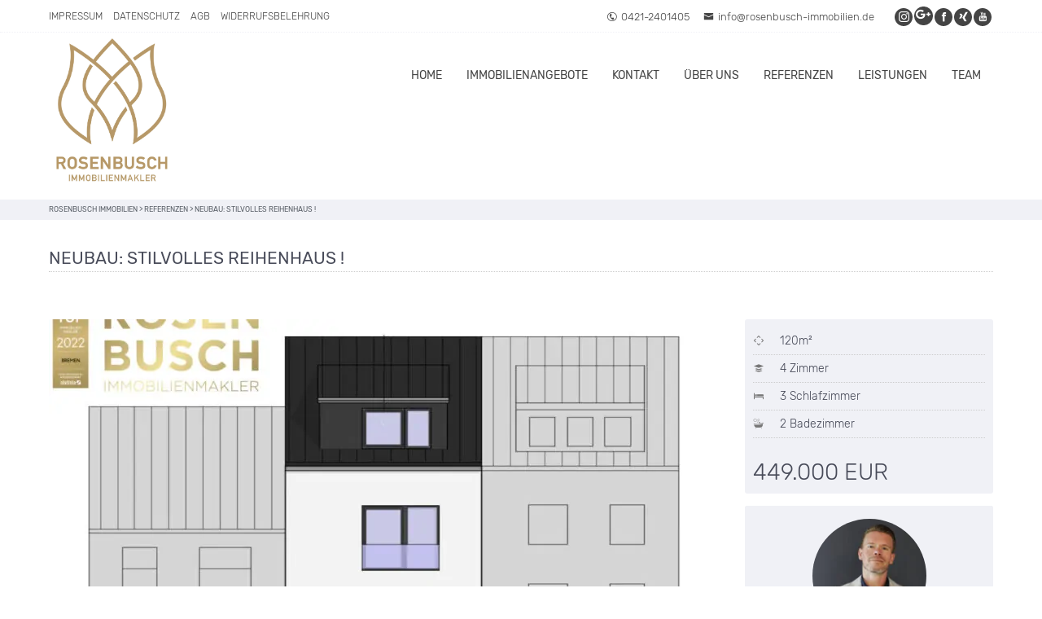

--- FILE ---
content_type: text/html; charset=UTF-8
request_url: https://rosenbusch-immobilien.de/referenz/neubau-stilvolles-reihenhaus/
body_size: 27000
content:
<!DOCTYPE HTML>
<html xmlns="http://www.w3.org/1999/xhtml" lang="de">
<head><meta http-equiv="Content-Type" content="text/html; charset=UTF-8" /><script>if(navigator.userAgent.match(/MSIE|Internet Explorer/i)||navigator.userAgent.match(/Trident\/7\..*?rv:11/i)){var href=document.location.href;if(!href.match(/[?&]nowprocket/)){if(href.indexOf("?")==-1){if(href.indexOf("#")==-1){document.location.href=href+"?nowprocket=1"}else{document.location.href=href.replace("#","?nowprocket=1#")}}else{if(href.indexOf("#")==-1){document.location.href=href+"&nowprocket=1"}else{document.location.href=href.replace("#","&nowprocket=1#")}}}}</script><script>(()=>{class RocketLazyLoadScripts{constructor(){this.v="2.0.4",this.userEvents=["keydown","keyup","mousedown","mouseup","mousemove","mouseover","mouseout","touchmove","touchstart","touchend","touchcancel","wheel","click","dblclick","input"],this.attributeEvents=["onblur","onclick","oncontextmenu","ondblclick","onfocus","onmousedown","onmouseenter","onmouseleave","onmousemove","onmouseout","onmouseover","onmouseup","onmousewheel","onscroll","onsubmit"]}async t(){this.i(),this.o(),/iP(ad|hone)/.test(navigator.userAgent)&&this.h(),this.u(),this.l(this),this.m(),this.k(this),this.p(this),this._(),await Promise.all([this.R(),this.L()]),this.lastBreath=Date.now(),this.S(this),this.P(),this.D(),this.O(),this.M(),await this.C(this.delayedScripts.normal),await this.C(this.delayedScripts.defer),await this.C(this.delayedScripts.async),await this.T(),await this.F(),await this.j(),await this.A(),window.dispatchEvent(new Event("rocket-allScriptsLoaded")),this.everythingLoaded=!0,this.lastTouchEnd&&await new Promise(t=>setTimeout(t,500-Date.now()+this.lastTouchEnd)),this.I(),this.H(),this.U(),this.W()}i(){this.CSPIssue=sessionStorage.getItem("rocketCSPIssue"),document.addEventListener("securitypolicyviolation",t=>{this.CSPIssue||"script-src-elem"!==t.violatedDirective||"data"!==t.blockedURI||(this.CSPIssue=!0,sessionStorage.setItem("rocketCSPIssue",!0))},{isRocket:!0})}o(){window.addEventListener("pageshow",t=>{this.persisted=t.persisted,this.realWindowLoadedFired=!0},{isRocket:!0}),window.addEventListener("pagehide",()=>{this.onFirstUserAction=null},{isRocket:!0})}h(){let t;function e(e){t=e}window.addEventListener("touchstart",e,{isRocket:!0}),window.addEventListener("touchend",function i(o){o.changedTouches[0]&&t.changedTouches[0]&&Math.abs(o.changedTouches[0].pageX-t.changedTouches[0].pageX)<10&&Math.abs(o.changedTouches[0].pageY-t.changedTouches[0].pageY)<10&&o.timeStamp-t.timeStamp<200&&(window.removeEventListener("touchstart",e,{isRocket:!0}),window.removeEventListener("touchend",i,{isRocket:!0}),"INPUT"===o.target.tagName&&"text"===o.target.type||(o.target.dispatchEvent(new TouchEvent("touchend",{target:o.target,bubbles:!0})),o.target.dispatchEvent(new MouseEvent("mouseover",{target:o.target,bubbles:!0})),o.target.dispatchEvent(new PointerEvent("click",{target:o.target,bubbles:!0,cancelable:!0,detail:1,clientX:o.changedTouches[0].clientX,clientY:o.changedTouches[0].clientY})),event.preventDefault()))},{isRocket:!0})}q(t){this.userActionTriggered||("mousemove"!==t.type||this.firstMousemoveIgnored?"keyup"===t.type||"mouseover"===t.type||"mouseout"===t.type||(this.userActionTriggered=!0,this.onFirstUserAction&&this.onFirstUserAction()):this.firstMousemoveIgnored=!0),"click"===t.type&&t.preventDefault(),t.stopPropagation(),t.stopImmediatePropagation(),"touchstart"===this.lastEvent&&"touchend"===t.type&&(this.lastTouchEnd=Date.now()),"click"===t.type&&(this.lastTouchEnd=0),this.lastEvent=t.type,t.composedPath&&t.composedPath()[0].getRootNode()instanceof ShadowRoot&&(t.rocketTarget=t.composedPath()[0]),this.savedUserEvents.push(t)}u(){this.savedUserEvents=[],this.userEventHandler=this.q.bind(this),this.userEvents.forEach(t=>window.addEventListener(t,this.userEventHandler,{passive:!1,isRocket:!0})),document.addEventListener("visibilitychange",this.userEventHandler,{isRocket:!0})}U(){this.userEvents.forEach(t=>window.removeEventListener(t,this.userEventHandler,{passive:!1,isRocket:!0})),document.removeEventListener("visibilitychange",this.userEventHandler,{isRocket:!0}),this.savedUserEvents.forEach(t=>{(t.rocketTarget||t.target).dispatchEvent(new window[t.constructor.name](t.type,t))})}m(){const t="return false",e=Array.from(this.attributeEvents,t=>"data-rocket-"+t),i="["+this.attributeEvents.join("],[")+"]",o="[data-rocket-"+this.attributeEvents.join("],[data-rocket-")+"]",s=(e,i,o)=>{o&&o!==t&&(e.setAttribute("data-rocket-"+i,o),e["rocket"+i]=new Function("event",o),e.setAttribute(i,t))};new MutationObserver(t=>{for(const n of t)"attributes"===n.type&&(n.attributeName.startsWith("data-rocket-")||this.everythingLoaded?n.attributeName.startsWith("data-rocket-")&&this.everythingLoaded&&this.N(n.target,n.attributeName.substring(12)):s(n.target,n.attributeName,n.target.getAttribute(n.attributeName))),"childList"===n.type&&n.addedNodes.forEach(t=>{if(t.nodeType===Node.ELEMENT_NODE)if(this.everythingLoaded)for(const i of[t,...t.querySelectorAll(o)])for(const t of i.getAttributeNames())e.includes(t)&&this.N(i,t.substring(12));else for(const e of[t,...t.querySelectorAll(i)])for(const t of e.getAttributeNames())this.attributeEvents.includes(t)&&s(e,t,e.getAttribute(t))})}).observe(document,{subtree:!0,childList:!0,attributeFilter:[...this.attributeEvents,...e]})}I(){this.attributeEvents.forEach(t=>{document.querySelectorAll("[data-rocket-"+t+"]").forEach(e=>{this.N(e,t)})})}N(t,e){const i=t.getAttribute("data-rocket-"+e);i&&(t.setAttribute(e,i),t.removeAttribute("data-rocket-"+e))}k(t){Object.defineProperty(HTMLElement.prototype,"onclick",{get(){return this.rocketonclick||null},set(e){this.rocketonclick=e,this.setAttribute(t.everythingLoaded?"onclick":"data-rocket-onclick","this.rocketonclick(event)")}})}S(t){function e(e,i){let o=e[i];e[i]=null,Object.defineProperty(e,i,{get:()=>o,set(s){t.everythingLoaded?o=s:e["rocket"+i]=o=s}})}e(document,"onreadystatechange"),e(window,"onload"),e(window,"onpageshow");try{Object.defineProperty(document,"readyState",{get:()=>t.rocketReadyState,set(e){t.rocketReadyState=e},configurable:!0}),document.readyState="loading"}catch(t){console.log("WPRocket DJE readyState conflict, bypassing")}}l(t){this.originalAddEventListener=EventTarget.prototype.addEventListener,this.originalRemoveEventListener=EventTarget.prototype.removeEventListener,this.savedEventListeners=[],EventTarget.prototype.addEventListener=function(e,i,o){o&&o.isRocket||!t.B(e,this)&&!t.userEvents.includes(e)||t.B(e,this)&&!t.userActionTriggered||e.startsWith("rocket-")||t.everythingLoaded?t.originalAddEventListener.call(this,e,i,o):(t.savedEventListeners.push({target:this,remove:!1,type:e,func:i,options:o}),"mouseenter"!==e&&"mouseleave"!==e||t.originalAddEventListener.call(this,e,t.savedUserEvents.push,o))},EventTarget.prototype.removeEventListener=function(e,i,o){o&&o.isRocket||!t.B(e,this)&&!t.userEvents.includes(e)||t.B(e,this)&&!t.userActionTriggered||e.startsWith("rocket-")||t.everythingLoaded?t.originalRemoveEventListener.call(this,e,i,o):t.savedEventListeners.push({target:this,remove:!0,type:e,func:i,options:o})}}J(t,e){this.savedEventListeners=this.savedEventListeners.filter(i=>{let o=i.type,s=i.target||window;return e!==o||t!==s||(this.B(o,s)&&(i.type="rocket-"+o),this.$(i),!1)})}H(){EventTarget.prototype.addEventListener=this.originalAddEventListener,EventTarget.prototype.removeEventListener=this.originalRemoveEventListener,this.savedEventListeners.forEach(t=>this.$(t))}$(t){t.remove?this.originalRemoveEventListener.call(t.target,t.type,t.func,t.options):this.originalAddEventListener.call(t.target,t.type,t.func,t.options)}p(t){let e;function i(e){return t.everythingLoaded?e:e.split(" ").map(t=>"load"===t||t.startsWith("load.")?"rocket-jquery-load":t).join(" ")}function o(o){function s(e){const s=o.fn[e];o.fn[e]=o.fn.init.prototype[e]=function(){return this[0]===window&&t.userActionTriggered&&("string"==typeof arguments[0]||arguments[0]instanceof String?arguments[0]=i(arguments[0]):"object"==typeof arguments[0]&&Object.keys(arguments[0]).forEach(t=>{const e=arguments[0][t];delete arguments[0][t],arguments[0][i(t)]=e})),s.apply(this,arguments),this}}if(o&&o.fn&&!t.allJQueries.includes(o)){const e={DOMContentLoaded:[],"rocket-DOMContentLoaded":[]};for(const t in e)document.addEventListener(t,()=>{e[t].forEach(t=>t())},{isRocket:!0});o.fn.ready=o.fn.init.prototype.ready=function(i){function s(){parseInt(o.fn.jquery)>2?setTimeout(()=>i.bind(document)(o)):i.bind(document)(o)}return"function"==typeof i&&(t.realDomReadyFired?!t.userActionTriggered||t.fauxDomReadyFired?s():e["rocket-DOMContentLoaded"].push(s):e.DOMContentLoaded.push(s)),o([])},s("on"),s("one"),s("off"),t.allJQueries.push(o)}e=o}t.allJQueries=[],o(window.jQuery),Object.defineProperty(window,"jQuery",{get:()=>e,set(t){o(t)}})}P(){const t=new Map;document.write=document.writeln=function(e){const i=document.currentScript,o=document.createRange(),s=i.parentElement;let n=t.get(i);void 0===n&&(n=i.nextSibling,t.set(i,n));const c=document.createDocumentFragment();o.setStart(c,0),c.appendChild(o.createContextualFragment(e)),s.insertBefore(c,n)}}async R(){return new Promise(t=>{this.userActionTriggered?t():this.onFirstUserAction=t})}async L(){return new Promise(t=>{document.addEventListener("DOMContentLoaded",()=>{this.realDomReadyFired=!0,t()},{isRocket:!0})})}async j(){return this.realWindowLoadedFired?Promise.resolve():new Promise(t=>{window.addEventListener("load",t,{isRocket:!0})})}M(){this.pendingScripts=[];this.scriptsMutationObserver=new MutationObserver(t=>{for(const e of t)e.addedNodes.forEach(t=>{"SCRIPT"!==t.tagName||t.noModule||t.isWPRocket||this.pendingScripts.push({script:t,promise:new Promise(e=>{const i=()=>{const i=this.pendingScripts.findIndex(e=>e.script===t);i>=0&&this.pendingScripts.splice(i,1),e()};t.addEventListener("load",i,{isRocket:!0}),t.addEventListener("error",i,{isRocket:!0}),setTimeout(i,1e3)})})})}),this.scriptsMutationObserver.observe(document,{childList:!0,subtree:!0})}async F(){await this.X(),this.pendingScripts.length?(await this.pendingScripts[0].promise,await this.F()):this.scriptsMutationObserver.disconnect()}D(){this.delayedScripts={normal:[],async:[],defer:[]},document.querySelectorAll("script[type$=rocketlazyloadscript]").forEach(t=>{t.hasAttribute("data-rocket-src")?t.hasAttribute("async")&&!1!==t.async?this.delayedScripts.async.push(t):t.hasAttribute("defer")&&!1!==t.defer||"module"===t.getAttribute("data-rocket-type")?this.delayedScripts.defer.push(t):this.delayedScripts.normal.push(t):this.delayedScripts.normal.push(t)})}async _(){await this.L();let t=[];document.querySelectorAll("script[type$=rocketlazyloadscript][data-rocket-src]").forEach(e=>{let i=e.getAttribute("data-rocket-src");if(i&&!i.startsWith("data:")){i.startsWith("//")&&(i=location.protocol+i);try{const o=new URL(i).origin;o!==location.origin&&t.push({src:o,crossOrigin:e.crossOrigin||"module"===e.getAttribute("data-rocket-type")})}catch(t){}}}),t=[...new Map(t.map(t=>[JSON.stringify(t),t])).values()],this.Y(t,"preconnect")}async G(t){if(await this.K(),!0!==t.noModule||!("noModule"in HTMLScriptElement.prototype))return new Promise(e=>{let i;function o(){(i||t).setAttribute("data-rocket-status","executed"),e()}try{if(navigator.userAgent.includes("Firefox/")||""===navigator.vendor||this.CSPIssue)i=document.createElement("script"),[...t.attributes].forEach(t=>{let e=t.nodeName;"type"!==e&&("data-rocket-type"===e&&(e="type"),"data-rocket-src"===e&&(e="src"),i.setAttribute(e,t.nodeValue))}),t.text&&(i.text=t.text),t.nonce&&(i.nonce=t.nonce),i.hasAttribute("src")?(i.addEventListener("load",o,{isRocket:!0}),i.addEventListener("error",()=>{i.setAttribute("data-rocket-status","failed-network"),e()},{isRocket:!0}),setTimeout(()=>{i.isConnected||e()},1)):(i.text=t.text,o()),i.isWPRocket=!0,t.parentNode.replaceChild(i,t);else{const i=t.getAttribute("data-rocket-type"),s=t.getAttribute("data-rocket-src");i?(t.type=i,t.removeAttribute("data-rocket-type")):t.removeAttribute("type"),t.addEventListener("load",o,{isRocket:!0}),t.addEventListener("error",i=>{this.CSPIssue&&i.target.src.startsWith("data:")?(console.log("WPRocket: CSP fallback activated"),t.removeAttribute("src"),this.G(t).then(e)):(t.setAttribute("data-rocket-status","failed-network"),e())},{isRocket:!0}),s?(t.fetchPriority="high",t.removeAttribute("data-rocket-src"),t.src=s):t.src="data:text/javascript;base64,"+window.btoa(unescape(encodeURIComponent(t.text)))}}catch(i){t.setAttribute("data-rocket-status","failed-transform"),e()}});t.setAttribute("data-rocket-status","skipped")}async C(t){const e=t.shift();return e?(e.isConnected&&await this.G(e),this.C(t)):Promise.resolve()}O(){this.Y([...this.delayedScripts.normal,...this.delayedScripts.defer,...this.delayedScripts.async],"preload")}Y(t,e){this.trash=this.trash||[];let i=!0;var o=document.createDocumentFragment();t.forEach(t=>{const s=t.getAttribute&&t.getAttribute("data-rocket-src")||t.src;if(s&&!s.startsWith("data:")){const n=document.createElement("link");n.href=s,n.rel=e,"preconnect"!==e&&(n.as="script",n.fetchPriority=i?"high":"low"),t.getAttribute&&"module"===t.getAttribute("data-rocket-type")&&(n.crossOrigin=!0),t.crossOrigin&&(n.crossOrigin=t.crossOrigin),t.integrity&&(n.integrity=t.integrity),t.nonce&&(n.nonce=t.nonce),o.appendChild(n),this.trash.push(n),i=!1}}),document.head.appendChild(o)}W(){this.trash.forEach(t=>t.remove())}async T(){try{document.readyState="interactive"}catch(t){}this.fauxDomReadyFired=!0;try{await this.K(),this.J(document,"readystatechange"),document.dispatchEvent(new Event("rocket-readystatechange")),await this.K(),document.rocketonreadystatechange&&document.rocketonreadystatechange(),await this.K(),this.J(document,"DOMContentLoaded"),document.dispatchEvent(new Event("rocket-DOMContentLoaded")),await this.K(),this.J(window,"DOMContentLoaded"),window.dispatchEvent(new Event("rocket-DOMContentLoaded"))}catch(t){console.error(t)}}async A(){try{document.readyState="complete"}catch(t){}try{await this.K(),this.J(document,"readystatechange"),document.dispatchEvent(new Event("rocket-readystatechange")),await this.K(),document.rocketonreadystatechange&&document.rocketonreadystatechange(),await this.K(),this.J(window,"load"),window.dispatchEvent(new Event("rocket-load")),await this.K(),window.rocketonload&&window.rocketonload(),await this.K(),this.allJQueries.forEach(t=>t(window).trigger("rocket-jquery-load")),await this.K(),this.J(window,"pageshow");const t=new Event("rocket-pageshow");t.persisted=this.persisted,window.dispatchEvent(t),await this.K(),window.rocketonpageshow&&window.rocketonpageshow({persisted:this.persisted})}catch(t){console.error(t)}}async K(){Date.now()-this.lastBreath>45&&(await this.X(),this.lastBreath=Date.now())}async X(){return document.hidden?new Promise(t=>setTimeout(t)):new Promise(t=>requestAnimationFrame(t))}B(t,e){return e===document&&"readystatechange"===t||(e===document&&"DOMContentLoaded"===t||(e===window&&"DOMContentLoaded"===t||(e===window&&"load"===t||e===window&&"pageshow"===t)))}static run(){(new RocketLazyLoadScripts).t()}}RocketLazyLoadScripts.run()})();</script>

<meta http-equiv="X-UA-Compatible" content="IE=edge" />
<meta name="viewport" content="width=device-width, initial-scale=1" />
<link rel="pingback" href="https://rosenbusch-immobilien.de/xmlrpc.php" />
<meta name='robots' content='index, follow, max-image-preview:large, max-snippet:-1, max-video-preview:-1' />

	<!-- This site is optimized with the Yoast SEO plugin v26.7 - https://yoast.com/wordpress/plugins/seo/ -->
	<title>Neubau: Stilvolles Reihenhaus ! - Rosenbusch Immobilien</title>
	<link rel="canonical" href="https://rosenbusch-immobilien.de/referenz/neubau-stilvolles-reihenhaus/" />
	<meta property="og:locale" content="de_DE" />
	<meta property="og:type" content="article" />
	<meta property="og:title" content="Neubau: Stilvolles Reihenhaus ! - Rosenbusch Immobilien" />
	<meta property="og:description" content="Dieses stilvolle Stadthaus verfügt über 3 Ebenen, 4 Zimmer, 2 Badezimmer und einem Gäste WC. Zu dem modernen und klar [...]" />
	<meta property="og:url" content="https://rosenbusch-immobilien.de/referenz/neubau-stilvolles-reihenhaus/" />
	<meta property="og:site_name" content="Rosenbusch Immobilien" />
	<meta property="article:publisher" content="https://www.facebook.com/Rosenbusch.Immobilien" />
	<meta property="article:modified_time" content="2023-09-29T14:36:19+00:00" />
	<meta property="og:image" content="https://rosenbusch-immobilien.de/wp-content/uploads/2022/04/Titelbild.jpg" />
	<meta property="og:image:width" content="1024" />
	<meta property="og:image:height" content="733" />
	<meta property="og:image:type" content="image/jpeg" />
	<meta name="twitter:card" content="summary_large_image" />
	<meta name="twitter:label1" content="Geschätzte Lesezeit" />
	<meta name="twitter:data1" content="2 Minuten" />
	<script type="application/ld+json" class="yoast-schema-graph">{"@context":"https://schema.org","@graph":[{"@type":"WebPage","@id":"https://rosenbusch-immobilien.de/referenz/neubau-stilvolles-reihenhaus/","url":"https://rosenbusch-immobilien.de/referenz/neubau-stilvolles-reihenhaus/","name":"Neubau: Stilvolles Reihenhaus ! - Rosenbusch Immobilien","isPartOf":{"@id":"https://rosenbusch-immobilien.de/#website"},"primaryImageOfPage":{"@id":"https://rosenbusch-immobilien.de/referenz/neubau-stilvolles-reihenhaus/#primaryimage"},"image":{"@id":"https://rosenbusch-immobilien.de/referenz/neubau-stilvolles-reihenhaus/#primaryimage"},"thumbnailUrl":"https://rosenbusch-immobilien.de/wp-content/uploads/2022/04/Titelbild.jpg","datePublished":"2022-04-28T13:26:51+00:00","dateModified":"2023-09-29T14:36:19+00:00","breadcrumb":{"@id":"https://rosenbusch-immobilien.de/referenz/neubau-stilvolles-reihenhaus/#breadcrumb"},"inLanguage":"de","potentialAction":[{"@type":"ReadAction","target":["https://rosenbusch-immobilien.de/referenz/neubau-stilvolles-reihenhaus/"]}]},{"@type":"ImageObject","inLanguage":"de","@id":"https://rosenbusch-immobilien.de/referenz/neubau-stilvolles-reihenhaus/#primaryimage","url":"https://rosenbusch-immobilien.de/wp-content/uploads/2022/04/Titelbild.jpg","contentUrl":"https://rosenbusch-immobilien.de/wp-content/uploads/2022/04/Titelbild.jpg","width":1024,"height":733},{"@type":"BreadcrumbList","@id":"https://rosenbusch-immobilien.de/referenz/neubau-stilvolles-reihenhaus/#breadcrumb","itemListElement":[{"@type":"ListItem","position":1,"name":"Home","item":"https://rosenbusch-immobilien.de/"},{"@type":"ListItem","position":2,"name":"Referenzen","item":"https://rosenbusch-immobilien.de/referenz/"},{"@type":"ListItem","position":3,"name":"Neubau: Stilvolles Reihenhaus !"}]},{"@type":"WebSite","@id":"https://rosenbusch-immobilien.de/#website","url":"https://rosenbusch-immobilien.de/","name":"Rosenbusch Immobilien","description":"Immobilienmakler Bremen","publisher":{"@id":"https://rosenbusch-immobilien.de/#organization"},"potentialAction":[{"@type":"SearchAction","target":{"@type":"EntryPoint","urlTemplate":"https://rosenbusch-immobilien.de/?s={search_term_string}"},"query-input":{"@type":"PropertyValueSpecification","valueRequired":true,"valueName":"search_term_string"}}],"inLanguage":"de"},{"@type":"Organization","@id":"https://rosenbusch-immobilien.de/#organization","name":"Rosenbusch Immobilien","url":"https://rosenbusch-immobilien.de/","logo":{"@type":"ImageObject","inLanguage":"de","@id":"https://rosenbusch-immobilien.de/#/schema/logo/image/","url":"https://rosenbusch-immobilien.de/wp-content/uploads/2021/04/rosenbusch-immobilien-thumb-google.jpg","contentUrl":"https://rosenbusch-immobilien.de/wp-content/uploads/2021/04/rosenbusch-immobilien-thumb-google.jpg","width":400,"height":415,"caption":"Rosenbusch Immobilien"},"image":{"@id":"https://rosenbusch-immobilien.de/#/schema/logo/image/"},"sameAs":["https://www.facebook.com/Rosenbusch.Immobilien"]}]}</script>
	<!-- / Yoast SEO plugin. -->



<link rel="alternate" type="application/rss+xml" title="Rosenbusch Immobilien &raquo; Feed" href="https://rosenbusch-immobilien.de/feed/" />
<link rel="alternate" type="application/rss+xml" title="Rosenbusch Immobilien &raquo; Kommentar-Feed" href="https://rosenbusch-immobilien.de/comments/feed/" />
<link rel="alternate" title="oEmbed (JSON)" type="application/json+oembed" href="https://rosenbusch-immobilien.de/wp-json/oembed/1.0/embed?url=https%3A%2F%2Frosenbusch-immobilien.de%2Freferenz%2Fneubau-stilvolles-reihenhaus%2F" />
<link rel="alternate" title="oEmbed (XML)" type="text/xml+oembed" href="https://rosenbusch-immobilien.de/wp-json/oembed/1.0/embed?url=https%3A%2F%2Frosenbusch-immobilien.de%2Freferenz%2Fneubau-stilvolles-reihenhaus%2F&#038;format=xml" />
<style id='wp-img-auto-sizes-contain-inline-css' type='text/css'>
img:is([sizes=auto i],[sizes^="auto," i]){contain-intrinsic-size:3000px 1500px}
/*# sourceURL=wp-img-auto-sizes-contain-inline-css */
</style>
<style id='wp-emoji-styles-inline-css' type='text/css'>

	img.wp-smiley, img.emoji {
		display: inline !important;
		border: none !important;
		box-shadow: none !important;
		height: 1em !important;
		width: 1em !important;
		margin: 0 0.07em !important;
		vertical-align: -0.1em !important;
		background: none !important;
		padding: 0 !important;
	}
/*# sourceURL=wp-emoji-styles-inline-css */
</style>
<style id='wp-block-library-inline-css' type='text/css'>
:root{--wp-block-synced-color:#7a00df;--wp-block-synced-color--rgb:122,0,223;--wp-bound-block-color:var(--wp-block-synced-color);--wp-editor-canvas-background:#ddd;--wp-admin-theme-color:#007cba;--wp-admin-theme-color--rgb:0,124,186;--wp-admin-theme-color-darker-10:#006ba1;--wp-admin-theme-color-darker-10--rgb:0,107,160.5;--wp-admin-theme-color-darker-20:#005a87;--wp-admin-theme-color-darker-20--rgb:0,90,135;--wp-admin-border-width-focus:2px}@media (min-resolution:192dpi){:root{--wp-admin-border-width-focus:1.5px}}.wp-element-button{cursor:pointer}:root .has-very-light-gray-background-color{background-color:#eee}:root .has-very-dark-gray-background-color{background-color:#313131}:root .has-very-light-gray-color{color:#eee}:root .has-very-dark-gray-color{color:#313131}:root .has-vivid-green-cyan-to-vivid-cyan-blue-gradient-background{background:linear-gradient(135deg,#00d084,#0693e3)}:root .has-purple-crush-gradient-background{background:linear-gradient(135deg,#34e2e4,#4721fb 50%,#ab1dfe)}:root .has-hazy-dawn-gradient-background{background:linear-gradient(135deg,#faaca8,#dad0ec)}:root .has-subdued-olive-gradient-background{background:linear-gradient(135deg,#fafae1,#67a671)}:root .has-atomic-cream-gradient-background{background:linear-gradient(135deg,#fdd79a,#004a59)}:root .has-nightshade-gradient-background{background:linear-gradient(135deg,#330968,#31cdcf)}:root .has-midnight-gradient-background{background:linear-gradient(135deg,#020381,#2874fc)}:root{--wp--preset--font-size--normal:16px;--wp--preset--font-size--huge:42px}.has-regular-font-size{font-size:1em}.has-larger-font-size{font-size:2.625em}.has-normal-font-size{font-size:var(--wp--preset--font-size--normal)}.has-huge-font-size{font-size:var(--wp--preset--font-size--huge)}.has-text-align-center{text-align:center}.has-text-align-left{text-align:left}.has-text-align-right{text-align:right}.has-fit-text{white-space:nowrap!important}#end-resizable-editor-section{display:none}.aligncenter{clear:both}.items-justified-left{justify-content:flex-start}.items-justified-center{justify-content:center}.items-justified-right{justify-content:flex-end}.items-justified-space-between{justify-content:space-between}.screen-reader-text{border:0;clip-path:inset(50%);height:1px;margin:-1px;overflow:hidden;padding:0;position:absolute;width:1px;word-wrap:normal!important}.screen-reader-text:focus{background-color:#ddd;clip-path:none;color:#444;display:block;font-size:1em;height:auto;left:5px;line-height:normal;padding:15px 23px 14px;text-decoration:none;top:5px;width:auto;z-index:100000}html :where(.has-border-color){border-style:solid}html :where([style*=border-top-color]){border-top-style:solid}html :where([style*=border-right-color]){border-right-style:solid}html :where([style*=border-bottom-color]){border-bottom-style:solid}html :where([style*=border-left-color]){border-left-style:solid}html :where([style*=border-width]){border-style:solid}html :where([style*=border-top-width]){border-top-style:solid}html :where([style*=border-right-width]){border-right-style:solid}html :where([style*=border-bottom-width]){border-bottom-style:solid}html :where([style*=border-left-width]){border-left-style:solid}html :where(img[class*=wp-image-]){height:auto;max-width:100%}:where(figure){margin:0 0 1em}html :where(.is-position-sticky){--wp-admin--admin-bar--position-offset:var(--wp-admin--admin-bar--height,0px)}@media screen and (max-width:600px){html :where(.is-position-sticky){--wp-admin--admin-bar--position-offset:0px}}

/*# sourceURL=wp-block-library-inline-css */
</style><style id='global-styles-inline-css' type='text/css'>
:root{--wp--preset--aspect-ratio--square: 1;--wp--preset--aspect-ratio--4-3: 4/3;--wp--preset--aspect-ratio--3-4: 3/4;--wp--preset--aspect-ratio--3-2: 3/2;--wp--preset--aspect-ratio--2-3: 2/3;--wp--preset--aspect-ratio--16-9: 16/9;--wp--preset--aspect-ratio--9-16: 9/16;--wp--preset--color--black: #000000;--wp--preset--color--cyan-bluish-gray: #abb8c3;--wp--preset--color--white: #ffffff;--wp--preset--color--pale-pink: #f78da7;--wp--preset--color--vivid-red: #cf2e2e;--wp--preset--color--luminous-vivid-orange: #ff6900;--wp--preset--color--luminous-vivid-amber: #fcb900;--wp--preset--color--light-green-cyan: #7bdcb5;--wp--preset--color--vivid-green-cyan: #00d084;--wp--preset--color--pale-cyan-blue: #8ed1fc;--wp--preset--color--vivid-cyan-blue: #0693e3;--wp--preset--color--vivid-purple: #9b51e0;--wp--preset--gradient--vivid-cyan-blue-to-vivid-purple: linear-gradient(135deg,rgb(6,147,227) 0%,rgb(155,81,224) 100%);--wp--preset--gradient--light-green-cyan-to-vivid-green-cyan: linear-gradient(135deg,rgb(122,220,180) 0%,rgb(0,208,130) 100%);--wp--preset--gradient--luminous-vivid-amber-to-luminous-vivid-orange: linear-gradient(135deg,rgb(252,185,0) 0%,rgb(255,105,0) 100%);--wp--preset--gradient--luminous-vivid-orange-to-vivid-red: linear-gradient(135deg,rgb(255,105,0) 0%,rgb(207,46,46) 100%);--wp--preset--gradient--very-light-gray-to-cyan-bluish-gray: linear-gradient(135deg,rgb(238,238,238) 0%,rgb(169,184,195) 100%);--wp--preset--gradient--cool-to-warm-spectrum: linear-gradient(135deg,rgb(74,234,220) 0%,rgb(151,120,209) 20%,rgb(207,42,186) 40%,rgb(238,44,130) 60%,rgb(251,105,98) 80%,rgb(254,248,76) 100%);--wp--preset--gradient--blush-light-purple: linear-gradient(135deg,rgb(255,206,236) 0%,rgb(152,150,240) 100%);--wp--preset--gradient--blush-bordeaux: linear-gradient(135deg,rgb(254,205,165) 0%,rgb(254,45,45) 50%,rgb(107,0,62) 100%);--wp--preset--gradient--luminous-dusk: linear-gradient(135deg,rgb(255,203,112) 0%,rgb(199,81,192) 50%,rgb(65,88,208) 100%);--wp--preset--gradient--pale-ocean: linear-gradient(135deg,rgb(255,245,203) 0%,rgb(182,227,212) 50%,rgb(51,167,181) 100%);--wp--preset--gradient--electric-grass: linear-gradient(135deg,rgb(202,248,128) 0%,rgb(113,206,126) 100%);--wp--preset--gradient--midnight: linear-gradient(135deg,rgb(2,3,129) 0%,rgb(40,116,252) 100%);--wp--preset--font-size--small: 13px;--wp--preset--font-size--medium: 20px;--wp--preset--font-size--large: 36px;--wp--preset--font-size--x-large: 42px;--wp--preset--font-size--regular: 18px;--wp--preset--spacing--20: 0.44rem;--wp--preset--spacing--30: 0.67rem;--wp--preset--spacing--40: 1rem;--wp--preset--spacing--50: 1.5rem;--wp--preset--spacing--60: 2.25rem;--wp--preset--spacing--70: 3.38rem;--wp--preset--spacing--80: 5.06rem;--wp--preset--shadow--natural: 6px 6px 9px rgba(0, 0, 0, 0.2);--wp--preset--shadow--deep: 12px 12px 50px rgba(0, 0, 0, 0.4);--wp--preset--shadow--sharp: 6px 6px 0px rgba(0, 0, 0, 0.2);--wp--preset--shadow--outlined: 6px 6px 0px -3px rgb(255, 255, 255), 6px 6px rgb(0, 0, 0);--wp--preset--shadow--crisp: 6px 6px 0px rgb(0, 0, 0);}:where(.is-layout-flex){gap: 0.5em;}:where(.is-layout-grid){gap: 0.5em;}body .is-layout-flex{display: flex;}.is-layout-flex{flex-wrap: wrap;align-items: center;}.is-layout-flex > :is(*, div){margin: 0;}body .is-layout-grid{display: grid;}.is-layout-grid > :is(*, div){margin: 0;}:where(.wp-block-columns.is-layout-flex){gap: 2em;}:where(.wp-block-columns.is-layout-grid){gap: 2em;}:where(.wp-block-post-template.is-layout-flex){gap: 1.25em;}:where(.wp-block-post-template.is-layout-grid){gap: 1.25em;}.has-black-color{color: var(--wp--preset--color--black) !important;}.has-cyan-bluish-gray-color{color: var(--wp--preset--color--cyan-bluish-gray) !important;}.has-white-color{color: var(--wp--preset--color--white) !important;}.has-pale-pink-color{color: var(--wp--preset--color--pale-pink) !important;}.has-vivid-red-color{color: var(--wp--preset--color--vivid-red) !important;}.has-luminous-vivid-orange-color{color: var(--wp--preset--color--luminous-vivid-orange) !important;}.has-luminous-vivid-amber-color{color: var(--wp--preset--color--luminous-vivid-amber) !important;}.has-light-green-cyan-color{color: var(--wp--preset--color--light-green-cyan) !important;}.has-vivid-green-cyan-color{color: var(--wp--preset--color--vivid-green-cyan) !important;}.has-pale-cyan-blue-color{color: var(--wp--preset--color--pale-cyan-blue) !important;}.has-vivid-cyan-blue-color{color: var(--wp--preset--color--vivid-cyan-blue) !important;}.has-vivid-purple-color{color: var(--wp--preset--color--vivid-purple) !important;}.has-black-background-color{background-color: var(--wp--preset--color--black) !important;}.has-cyan-bluish-gray-background-color{background-color: var(--wp--preset--color--cyan-bluish-gray) !important;}.has-white-background-color{background-color: var(--wp--preset--color--white) !important;}.has-pale-pink-background-color{background-color: var(--wp--preset--color--pale-pink) !important;}.has-vivid-red-background-color{background-color: var(--wp--preset--color--vivid-red) !important;}.has-luminous-vivid-orange-background-color{background-color: var(--wp--preset--color--luminous-vivid-orange) !important;}.has-luminous-vivid-amber-background-color{background-color: var(--wp--preset--color--luminous-vivid-amber) !important;}.has-light-green-cyan-background-color{background-color: var(--wp--preset--color--light-green-cyan) !important;}.has-vivid-green-cyan-background-color{background-color: var(--wp--preset--color--vivid-green-cyan) !important;}.has-pale-cyan-blue-background-color{background-color: var(--wp--preset--color--pale-cyan-blue) !important;}.has-vivid-cyan-blue-background-color{background-color: var(--wp--preset--color--vivid-cyan-blue) !important;}.has-vivid-purple-background-color{background-color: var(--wp--preset--color--vivid-purple) !important;}.has-black-border-color{border-color: var(--wp--preset--color--black) !important;}.has-cyan-bluish-gray-border-color{border-color: var(--wp--preset--color--cyan-bluish-gray) !important;}.has-white-border-color{border-color: var(--wp--preset--color--white) !important;}.has-pale-pink-border-color{border-color: var(--wp--preset--color--pale-pink) !important;}.has-vivid-red-border-color{border-color: var(--wp--preset--color--vivid-red) !important;}.has-luminous-vivid-orange-border-color{border-color: var(--wp--preset--color--luminous-vivid-orange) !important;}.has-luminous-vivid-amber-border-color{border-color: var(--wp--preset--color--luminous-vivid-amber) !important;}.has-light-green-cyan-border-color{border-color: var(--wp--preset--color--light-green-cyan) !important;}.has-vivid-green-cyan-border-color{border-color: var(--wp--preset--color--vivid-green-cyan) !important;}.has-pale-cyan-blue-border-color{border-color: var(--wp--preset--color--pale-cyan-blue) !important;}.has-vivid-cyan-blue-border-color{border-color: var(--wp--preset--color--vivid-cyan-blue) !important;}.has-vivid-purple-border-color{border-color: var(--wp--preset--color--vivid-purple) !important;}.has-vivid-cyan-blue-to-vivid-purple-gradient-background{background: var(--wp--preset--gradient--vivid-cyan-blue-to-vivid-purple) !important;}.has-light-green-cyan-to-vivid-green-cyan-gradient-background{background: var(--wp--preset--gradient--light-green-cyan-to-vivid-green-cyan) !important;}.has-luminous-vivid-amber-to-luminous-vivid-orange-gradient-background{background: var(--wp--preset--gradient--luminous-vivid-amber-to-luminous-vivid-orange) !important;}.has-luminous-vivid-orange-to-vivid-red-gradient-background{background: var(--wp--preset--gradient--luminous-vivid-orange-to-vivid-red) !important;}.has-very-light-gray-to-cyan-bluish-gray-gradient-background{background: var(--wp--preset--gradient--very-light-gray-to-cyan-bluish-gray) !important;}.has-cool-to-warm-spectrum-gradient-background{background: var(--wp--preset--gradient--cool-to-warm-spectrum) !important;}.has-blush-light-purple-gradient-background{background: var(--wp--preset--gradient--blush-light-purple) !important;}.has-blush-bordeaux-gradient-background{background: var(--wp--preset--gradient--blush-bordeaux) !important;}.has-luminous-dusk-gradient-background{background: var(--wp--preset--gradient--luminous-dusk) !important;}.has-pale-ocean-gradient-background{background: var(--wp--preset--gradient--pale-ocean) !important;}.has-electric-grass-gradient-background{background: var(--wp--preset--gradient--electric-grass) !important;}.has-midnight-gradient-background{background: var(--wp--preset--gradient--midnight) !important;}.has-small-font-size{font-size: var(--wp--preset--font-size--small) !important;}.has-medium-font-size{font-size: var(--wp--preset--font-size--medium) !important;}.has-large-font-size{font-size: var(--wp--preset--font-size--large) !important;}.has-x-large-font-size{font-size: var(--wp--preset--font-size--x-large) !important;}
/*# sourceURL=global-styles-inline-css */
</style>

<style id='classic-theme-styles-inline-css' type='text/css'>
/*! This file is auto-generated */
.wp-block-button__link{color:#fff;background-color:#32373c;border-radius:9999px;box-shadow:none;text-decoration:none;padding:calc(.667em + 2px) calc(1.333em + 2px);font-size:1.125em}.wp-block-file__button{background:#32373c;color:#fff;text-decoration:none}
/*# sourceURL=/wp-includes/css/classic-themes.min.css */
</style>
<link rel='stylesheet' id='cmplz-general-css' href='https://rosenbusch-immobilien.de/wp-content/plugins/complianz-gdpr/assets/css/cookieblocker.min.css?ver=1765964234' type='text/css' media='all' />
<link data-minify="1" rel='stylesheet' id='parent-style-css' href='https://rosenbusch-immobilien.de/wp-content/cache/background-css/1/rosenbusch-immobilien.de/wp-content/cache/min/1/wp-content/themes/bo-beladomo20/style.css?ver=1760714205&wpr_t=1768491331' type='text/css' media='all' />
<link data-minify="1" rel='stylesheet' id='themestyle-css' href='https://rosenbusch-immobilien.de/wp-content/cache/min/1/wp-content/themes/bo-beladomo20-child/style.css?ver=1760714205' type='text/css' media='all' />
<link rel='stylesheet' id='themeprint-css' href='https://rosenbusch-immobilien.de/wp-content/themes/bo-beladomo20/print.css?ver=1.2' type='text/css' media='print' />
<link data-minify="1" rel='stylesheet' id='slick-css' href='https://rosenbusch-immobilien.de/wp-content/cache/min/1/wp-content/themes/bo-beladomo20/css/slick.css?ver=1760714205' type='text/css' media='all' />
<link rel='stylesheet' id='chosen-css' href='https://rosenbusch-immobilien.de/wp-content/themes/bo-beladomo20/css/chosen.min.css?ver=3.1.0' type='text/css' media='all' />
<link data-minify="1" rel='stylesheet' id='dashicons-css' href='https://rosenbusch-immobilien.de/wp-content/cache/min/1/wp-includes/css/dashicons.min.css?ver=1760714205' type='text/css' media='all' />
<link data-minify="1" rel='stylesheet' id='thickbox-css' href='https://rosenbusch-immobilien.de/wp-content/cache/min/1/wp-includes/js/thickbox/thickbox.css?ver=1760714205' type='text/css' media='all' />
<link rel='stylesheet' id='wp-block-paragraph-css' href='https://rosenbusch-immobilien.de/wp-includes/blocks/paragraph/style.min.css?ver=6.9' type='text/css' media='all' />
<link rel='stylesheet' id='wp-block-list-css' href='https://rosenbusch-immobilien.de/wp-includes/blocks/list/style.min.css?ver=6.9' type='text/css' media='all' />
<script type="rocketlazyloadscript" data-rocket-type="text/javascript" async data-rocket-src="https://rosenbusch-immobilien.de/wp-content/plugins/burst-statistics/assets/js/timeme/timeme.min.js?ver=1767005881" id="burst-timeme-js"></script>
<script type="rocketlazyloadscript" data-rocket-type="text/javascript" async data-rocket-src="https://rosenbusch-immobilien.de/wp-content/uploads/burst/js/burst.min.js?ver=1768403113" id="burst-js"></script>
<script type="rocketlazyloadscript" data-rocket-type="text/javascript" data-rocket-src="https://rosenbusch-immobilien.de/wp-includes/js/jquery/jquery.min.js?ver=3.7.1" id="jquery-core-js"></script>
<script type="rocketlazyloadscript" data-rocket-type="text/javascript" data-rocket-src="https://rosenbusch-immobilien.de/wp-includes/js/jquery/jquery-migrate.min.js?ver=3.4.1" id="jquery-migrate-js"></script>
<script type="rocketlazyloadscript" data-rocket-type="text/javascript" data-rocket-src="https://rosenbusch-immobilien.de/wp-content/themes/bo-beladomo20/js/slick.min.js?ver=1.6.0" id="slick-js"></script>
<script type="rocketlazyloadscript" data-rocket-type="text/javascript" data-rocket-src="https://rosenbusch-immobilien.de/wp-content/themes/bo-beladomo20/js/chosen.jquery.min.js?ver=8.2" id="chosen-js"></script>
<link rel="https://api.w.org/" href="https://rosenbusch-immobilien.de/wp-json/" /><link rel="alternate" title="JSON" type="application/json" href="https://rosenbusch-immobilien.de/wp-json/wp/v2/portfolio/12932" /><link rel="EditURI" type="application/rsd+xml" title="RSD" href="https://rosenbusch-immobilien.de/xmlrpc.php?rsd" />
<meta name="generator" content="WordPress 6.9" />
<link rel='shortlink' href='https://rosenbusch-immobilien.de/?p=12932' />
			<style>.cmplz-hidden {
					display: none !important;
				}</style><link rel="icon" href="https://rosenbusch-immobilien.de/wp-content/uploads/2025/06/cropped-l-scaled-2-32x32.jpg" sizes="32x32" />
<link rel="icon" href="https://rosenbusch-immobilien.de/wp-content/uploads/2025/06/cropped-l-scaled-2-192x192.jpg" sizes="192x192" />
<link rel="apple-touch-icon" href="https://rosenbusch-immobilien.de/wp-content/uploads/2025/06/cropped-l-scaled-2-180x180.jpg" />
<meta name="msapplication-TileImage" content="https://rosenbusch-immobilien.de/wp-content/uploads/2025/06/cropped-l-scaled-2-270x270.jpg" />
		<style type="text/css" id="wp-custom-css">
			.logo {padding:0;}
#topmenu{margin:15px 0 0 0; }
.fixednav #topmenu{margin:10px 0 0 0;}
#topmenu ul ul {border:1px solid #ebebeb;border-top:none;}

#topmenu ul li a {padding:25px 15px 40px 15px;}

.wp-block-image.alignfull {margin-bottom:-5px;}

.profilemobile, .profilefax {display:none;}

.soldobj,.single-soldobj {display:none;}

.top-socials .google {display:inline !important; padding:5px 1px 3px 1px !important; line-height:1.5em !important;}

.mobile-only {display:none;}	
.desktop-only {display:block}	
.google-only {display:none;}

@media screen and (max-width: 896px)  {
.mobile-only {display:block;}	
.desktop-only {display:none}
#topmenu ul li a {padding:15px;}	
}

.frontvideo {height:600px; overflow:hidden; position:relative; }

.frontvideo video{
  position: relative;
  top: 50%;
  transform: translateY(-50%);
}

figure.wp-block-image.mobile-only {margin-bottom:0; padding-bottom:0;}

.pl {margin-bottom:60px;}

.frontleftcol {padding-left:20px;}
.frontleftcol .content-button a {display:block !important; width:calc(100% - 40px); margin:0 0 2px 0;}


.frontleftcol img {display:block;}

.frontleftcol .content-button:nth-child(10) a {padding:20px; font-size:16px; font-weight:400;}

.frontleftcol .content-button:nth-child(10) .button-left-icon {margin:-20px 10px -18px -20px; padding:18px 10px; }

.circlephone {border-radius:100%;text-align:center;}


@media screen and (max-width: 480px)  {
	.claim h1 {font-size:20px !important;}
.claim-wrapper{padding:5px 10px;}
}

/* 2025 */
article p a {text-decoration:underline}
.content-button a {color:#fff !important}

.bo-taxsearch .chosen-container-single .chosen-single {color:#000 !important}
.bo-taxsearch ul li ul li {color:#000 !important}
.bo-taxsearch ul li select {color:#000 !important}

div.prop-id-search > form#propgrid-searchform > span.objectsearch > input::placeholder {color:#000 }
.page-numbers {font-weight:500; color:#222;}
.post-nav a {color:#222 !important;}
.footer {background:#2e313a !important}
.footer a {color:#fff !important}
.agreelabel a {text-decoration:underline}

.cmplz-message p {font-size:14px !important;}
		</style>
		<noscript><style id="rocket-lazyload-nojs-css">.rll-youtube-player, [data-lazy-src]{display:none !important;}</style></noscript><style type="text/css" id="bo-custom-css">
#header, .topline, #topmenu ul ul {background:#ffffff} 
@media screen and (max-width: 940px)  {#topmenu ul{ background:#ffffff; }}	
#topmenu ul li a,#topmenu ul ul li a,#topmenu ul li:hover ul li a,#topmenu ul li ul li:hover ul li a,.topline-menu ul li a, .topline-content a,.topline-menu ul li.current-menu-item a,.topline-menu ul li a:hover,.topline-content a:hover,.logotitle.logotitle a,.logosubtitle, .topline {color:#444;}.top-socials .smicons span {background:#444;}.topline { border-bottom:1px dotted #f0f1f6;}
.fixednav {border-bottom:1px solid #ccc; box-shadow:0 0 2px rgba(0,0,0,.3);} 	
@media screen and (max-width: 940px)  {
.mobilebutton:after{border-top:5px solid #444;border-bottom:5px solid #444;}.mobilebutton:before{background:#444;}.mobilebutton.menu-opened:after{background:#444;}.mobilebutton.menu-opened:before{background:#444;}#topmenu .submenu-button:after{background:#444;}#topmenu .submenu-button.submenu-opened:after{background:#444;}#topmenu .submenu-button:before{background:#444;}		
} .separator-headline > span,.slogan > span,.bo-taxform-button,.bo-taxsearch button.bo-taxform-button-submit,.bo-taxsearch-sidebar button.bo-taxform-button-submit,#bo-quicksearch-searchform input#searchsubmit,#propgrid-searchform #searchsubmit,button.simplefavorite-button,button.simplefavorite-button.active,.bo-favorites-list,.activatemap .mapwrap .activatemap-button,.activateframe .framewrap .activateframe-button,#tabContainer #tabitems li a:hover,#tabContainer #tabitems li a.active,#tabContainer #tabitems li.ui-state-active a,.request-button a,.content-button a,.cookie-button:hover,#globalmail a,.post-nav .current,.contactform button, .wpcf7 .wpcf7-submit, #respond input#submit,.footer-box input#searchsubmit,.footer-box input#searchsubmit:hover,.sidebarbox input#searchsubmit:hover,.open-mobile-search span {background:#976b27;} button.simplefavorite-button, button.simplefavorite-button.active, .bo-favorites-list {border: 1px solid #976b27;}
.group-title:after,.button-group li.is-checked,.button-group li:hover, .highlight,p a, li a, label a,#topmenu ul li.active > a, #topmenu ul li.current_page_parent > a, #topmenu ul li.current_page_ancestor > a,.preambel, #bo-quicksearch-searchform .objectsearch:before, .bo-quick-select li:after,.propbox .post-more,.propbox .newobj,.bo-top-object-item .newobj, .propbox .soldobj, .carousel-wrapper:hover .car-pager,.propbox button.simplefavorite-button,.activatemap .mapwrap .activatemap-info a, .activateframe .framewrap .activateframe-info a,.single-newobj, .filter-button-group .is-checked,.team-profile-meta a,.tab-box  ul.tabber li a:hover,.tab-box  ul.tabber li a.active,#gototop a,.blog-list-box a:hover,.single-meta a,.postmeta a:hover,.post-nav a,.contactform label.agreelabel a,.sidebarbox ul li:hover:before, .sidebarbox ul li.current_page_item:before, .sidebarbox ul li.current-menu-item:before,.sidebarbox ul li.current-cat a, .sidebarbox ul li.current-cat:before,.sidebarbox li.current-menu-item a, .sidebarbox li.current-cat-item a,.sidebarbox ul [aria-current],#wp-calendar a, figure a,.wp-calendar-nav a, .tagcloud a:hover {color:#976b27;}	button.simplefavorite-button.active {color:#fff;}	
.pagetop,h2 a, h3 a, h4 a, h5 a,h2 a:hover, h3 a:hover, h4 a:hover, h5 a:hover,.breadcrumb a,.mapinfo a,.propbox a,.propbox .soldobj,.propicons-item a,.propaddress:before,.propdocs:before,.propdocs a,.single-soldobj,#tabContainer #tabitems li a,.profilemail a, .profilephone a, .profilemobile a,ul.block-contact-box-list li a,.service-list-box a,.tab-box  ul.tabber li a,.blog-list-box .meta-category a,.blog-list-box a.blog-read-more,.blogbox .meta-category a,.single-post-nav a,.post-more:hover,.content-border-button a,a .ibox3-icon i, a .ibox3-content h3, a .ibox3-content p,.has-background-dim .ibox3-content h3, .has-background-dim .ibox3-content p,.contactform input, .wpcf7 input,.contactform select, .wpcf7 select, .contactform textarea, .wpcf7 textarea,.contactform span i,.wpcf7-form p i,.comment-form a, .comment-list a,.slideprops a, .slick-dots li button:before,.footer-box #map-canvas a { color:#575d65;}	
.bo-taxsearch button.bo-taxform-button-submit:hover,#bo-quicksearch-searchform input#searchsubmit:hover,.requestformtitle,.profile-socials,.smicons span,.request-button a:hover,
.content-button a:hover,.cookie-button,.ibox a.more-link,.ibox2 a.simple-button,.contactform button:hover, .wpcf7 .wpcf7-submit:hover, #respond input#submit:hover,.sidebarbox input#searchsubmit {background:#575d65;}.content-border-button a,.contactform input:focus, .contactform textarea:focus, .wpcf7 input:focus, .wpcf7 textarea:focus {border-color:#575d65; }
.cboxcontent, a.boxbutton {color:#727271; }a.boxbutton {border-color:#727271;}	
 .logo {max-width:160px;}
.fixednav .logo {max-width:160px;} 
@media screen and (max-width: 480px) {.logo img {max-width:220px;}} .bo-taxsearch button.bo-taxform-button-submit, .bo-taxform-button, .bo-taxsearch a.bo-taxform-button-reset.prop-taxsearch2-button-reset {background:#976b27;}
#bo-quicksearch-searchform {background:#f0f1f6}#bo-quicksearch-searchform .objectsearch:before, .bo-quick-select li:after { color:#976B27; } 
#bo-quicksearch-searchform input#searchsubmit {background:#976B27;}
#bo-quicksearch-searchform input#search2submit {background:#32A4FC;}
.bo-quicksearch2-mobile-button, .bo-quicksearch2-mobile-button:after{color:#32A4FC;} 
	
</style>		
<style id="wpr-lazyload-bg-container"></style><style id="wpr-lazyload-bg-exclusion"></style>
<noscript>
<style id="wpr-lazyload-bg-nostyle">.activatemap{--wpr-bg-82b48986-8ef3-459f-9697-c972c53a9449: url('https://rosenbusch-immobilien.de/wp-content/themes/bo-beladomo20/images/placeholder-maps.jpg');}</style>
</noscript>
<script type="application/javascript">const rocket_pairs = [{"selector":".activatemap","style":".activatemap{--wpr-bg-82b48986-8ef3-459f-9697-c972c53a9449: url('https:\/\/rosenbusch-immobilien.de\/wp-content\/themes\/bo-beladomo20\/images\/placeholder-maps.jpg');}","hash":"82b48986-8ef3-459f-9697-c972c53a9449","url":"https:\/\/rosenbusch-immobilien.de\/wp-content\/themes\/bo-beladomo20\/images\/placeholder-maps.jpg"}]; const rocket_excluded_pairs = [];</script><meta name="generator" content="WP Rocket 3.20.2" data-wpr-features="wpr_lazyload_css_bg_img wpr_delay_js wpr_minify_js wpr_lazyload_images wpr_lazyload_iframes wpr_image_dimensions wpr_minify_css wpr_preload_links wpr_desktop" /></head>
<body data-cmplz=1 class="wp-singular portfolio-template-default single single-portfolio postid-12932 wp-theme-bo-beladomo20 wp-child-theme-bo-beladomo20-child"  data-burst_id="12932" data-burst_type="portfolio">
<a name="sc" id="sc"></a>	
<div data-rocket-location-hash="202d1f98ddacfbe8385adedbddb96647" class="superwrap">
<div data-rocket-location-hash="4153b3a16b7268607005c311b1dd03ef" class="bo-fullwidth">	
<div data-rocket-location-hash="a56f65f10451bce24713b28bd32f0f21" class="topline"><div class="topline-content clearfix">
<div class="top-left">
<nav class="topline-menu">
<div class="menu-top-container"><ul id="menu-top" class=""><li id="menu-item-10051" class="menu-item menu-item-type-post_type menu-item-object-page menu-item-10051"><a href="https://rosenbusch-immobilien.de/impressum-haftung/">Impressum</a></li>
<li id="menu-item-10050" class="menu-item menu-item-type-post_type menu-item-object-page menu-item-privacy-policy menu-item-10050"><a rel="privacy-policy" href="https://rosenbusch-immobilien.de/datenschutzerklaerung/">Datenschutz</a></li>
<li id="menu-item-10049" class="menu-item menu-item-type-post_type menu-item-object-page menu-item-10049"><a href="https://rosenbusch-immobilien.de/allgemeine-geschaeftsbedingungen/">AGB</a></li>
<li id="menu-item-10149" class="menu-item menu-item-type-post_type menu-item-object-page menu-item-10149"><a href="https://rosenbusch-immobilien.de/widerrufsbelehrung/">Widerrufsbelehrung</a></li>
</ul></div></nav><!-- eof menu -->
</div>
<div class="top-right">
<div class="topline-data">
<span><a href="tel:04212401405"><i class="icofont-phone-circle"></i>0421-2401405</a></span>
<span><a href="mailto:info@rosenbusch-immobilien.de"><i class="icofont-envelope"></i>info@rosenbusch-immobilien.de</a></span>
<div class="top-socials"><div class="smicons clearfix"><a title="Instagram" target="_blank" href="https://www.instagram.com/andreas_rosenbusch?igsh=ODA1NTc5OTg5Nw=="><span class="insta"></span></a><a title="Google" target="_blank" href="https://www.makler-empfehlung.de/immobilienmakler/26529"><span class="google"></span></a><a title="Facebook" target="_blank" href="https://www.facebook.com/Rosenbusch.Immobilien/"><span class="fb"></span></a><a title="Xing" target="_blank" href="https://www.xing.com/profile/Andreas_Rosenbusch2/cv?sc_o=mxb_p"><span class="xing"></span></a><a title="Youtube" target="_blank" href="https://www.youtube.com/channel/UC_ic2fy0R9ZxjcVh2Wn2C8w"><span class="yt"></span></a></div></div></div>   
</div>
</div></div>
	
<div data-rocket-location-hash="4c0bf78c47c78da60d59ccfd9f86e974" class="wrapper">
<header id="header" class="clearfix">
<section class="content clearfix">
<div class="header-left">
<div class="logo">
<a href="https://rosenbusch-immobilien.de/" title="Startseite"><img width="1996" height="2560" src="data:image/svg+xml,%3Csvg%20xmlns='http://www.w3.org/2000/svg'%20viewBox='0%200%201996%202560'%3E%3C/svg%3E" alt="" data-lazy-src="https://rosenbusch-immobilien.de/wp-content/uploads/2025/01/HP-scaled.jpg" /><noscript><img width="1996" height="2560" src="https://rosenbusch-immobilien.de/wp-content/uploads/2025/01/HP-scaled.jpg" alt="" /></noscript></a>
</div><!-- eof logo -->
</div><!-- eof top-left -->
<div class="header-right">
<nav id="topmenu">
<div id="head-mobile"></div>
<div class="mobilebutton"></div>
<ul id="menu-m2" class=""><li id="menu-item-11478" class="menu-item menu-item-type-post_type menu-item-object-page menu-item-home menu-item-11478"><a href="https://rosenbusch-immobilien.de/">Home</a></li>
<li id="menu-item-6265" class="immo menu-item menu-item-type-post_type menu-item-object-page menu-item-6265"><a href="https://rosenbusch-immobilien.de/immobilien/">Immobilienangebote</a></li>
<li id="menu-item-6343" class="menu-item menu-item-type-post_type menu-item-object-page menu-item-6343"><a href="https://rosenbusch-immobilien.de/kontakt-makler-fuer-immobilien-bremen/">Kontakt</a></li>
<li id="menu-item-9469" class="menu-item menu-item-type-post_type menu-item-object-page menu-item-9469"><a href="https://rosenbusch-immobilien.de/makler-immobilien-in-bremen/">Über uns</a></li>
<li id="menu-item-7914" class="menu-item menu-item-type-post_type menu-item-object-page menu-item-has-children menu-item-7914"><a href="https://rosenbusch-immobilien.de/referenzen-2/">Referenzen</a>
<ul class="sub-menu">
	<li id="menu-item-13975" class="menu-item menu-item-type-post_type menu-item-object-post menu-item-13975"><a href="https://rosenbusch-immobilien.de/auszeichnungen/">Auszeichnungen</a></li>
	<li id="menu-item-6416" class="menu-item menu-item-type-post_type menu-item-object-page menu-item-6416"><a href="https://rosenbusch-immobilien.de/referenzen/">Verkaufte Immobilien</a></li>
	<li id="menu-item-10598" class="menu-item menu-item-type-post_type menu-item-object-post menu-item-10598"><a href="https://rosenbusch-immobilien.de/das-sagen-unsere-kunden-ueber-uns/">Das sagen unsere Kunden über uns!</a></li>
</ul>
</li>
<li id="menu-item-6262" class="menu-item menu-item-type-post_type menu-item-object-page menu-item-has-children menu-item-6262"><a href="https://rosenbusch-immobilien.de/leistungen/">Leistungen</a>
<ul class="sub-menu">
	<li id="menu-item-14276" class="menu-item menu-item-type-post_type menu-item-object-services menu-item-14276"><a href="https://rosenbusch-immobilien.de/service/service-fuer-verkaeufer/">Service für Verkäufer</a></li>
	<li id="menu-item-8322" class="menu-item menu-item-type-post_type menu-item-object-services menu-item-8322"><a href="https://rosenbusch-immobilien.de/service/immobilienbewertung/">Immobilienbewertung</a></li>
	<li id="menu-item-13718" class="menu-item menu-item-type-post_type menu-item-object-page menu-item-13718"><a href="https://rosenbusch-immobilien.de/service/service-fuer-kaeufer/">Service für Käufer</a></li>
	<li id="menu-item-11345" class="menu-item menu-item-type-post_type menu-item-object-services menu-item-11345"><a href="https://rosenbusch-immobilien.de/service/praesentation/">Präsentation und Vermarktung</a></li>
	<li id="menu-item-11346" class="blog menu-item menu-item-type-post_type menu-item-object-page current_page_parent menu-item-11346"><a href="https://rosenbusch-immobilien.de/news/">News &#8211; Immobilien Know how</a></li>
	<li id="menu-item-11343" class="menu-item menu-item-type-post_type menu-item-object-services menu-item-11343"><a href="https://rosenbusch-immobilien.de/service/neu-360-immobilien-touren/">NEU 360° Immobilien-Touren</a></li>
	<li id="menu-item-11340" class="menu-item menu-item-type-post_type menu-item-object-services menu-item-11340"><a href="https://rosenbusch-immobilien.de/service/immobilienvideos/">Immobilienvideos</a></li>
	<li id="menu-item-11344" class="menu-item menu-item-type-post_type menu-item-object-services menu-item-11344"><a href="https://rosenbusch-immobilien.de/service/immobilienverkauf-bei-scheidung/">Immobilienverkauf bei Scheidung</a></li>
	<li id="menu-item-11341" class="menu-item menu-item-type-post_type menu-item-object-services menu-item-11341"><a href="https://rosenbusch-immobilien.de/service/handwerker-entruempler-architekten-bausachverstaendiger/">Dienstleistungsnetzwerk</a></li>
</ul>
</li>
<li id="menu-item-10309" class="menu-item menu-item-type-post_type menu-item-object-page menu-item-10309"><a href="https://rosenbusch-immobilien.de/team/">Team</a></li>
</ul></nav>
<script type="rocketlazyloadscript" data-minify="1" data-rocket-type="text/javascript" data-rocket-src="https://rosenbusch-immobilien.de/wp-content/cache/min/1/wp-content/themes/bo-beladomo20/js/menu.js?ver=1760714205"></script>
</div><!-- eof topright  -->
</section><!-- eof content -->
</header><!-- eof header -->
</div><!-- eof wrapper --><div data-rocket-location-hash="d2929eff2f39d21f2a4b500768687105" class="wrapper pagetop">
<section class="content clearfix"><div class="breadcrumb"><span property="itemListElement" typeof="ListItem"><a property="item" typeof="WebPage" title="Go to Rosenbusch Immobilien." href="https://rosenbusch-immobilien.de" class="home" ><span property="name">Rosenbusch Immobilien</span></a><meta property="position" content="1"></span> &gt; <span property="itemListElement" typeof="ListItem"><a property="item" typeof="WebPage" title="Go to Referenzen." href="https://rosenbusch-immobilien.de/referenzen-2/" class="portfolio-root post post-portfolio" ><span property="name">Referenzen</span></a><meta property="position" content="2"></span> &gt; <span property="itemListElement" typeof="ListItem"><span property="name" class="post post-portfolio current-item">Neubau: Stilvolles Reihenhaus !</span><meta property="url" content="https://rosenbusch-immobilien.de/referenz/neubau-stilvolles-reihenhaus/"><meta property="position" content="3"></span></div></section>
</div>

<div data-rocket-location-hash="1fb6feb7187960ee97019e6604a9d559" class="wrapper">
<section class="content page-content">
	
<div id="post-12932" class="post-12932 portfolio type-portfolio status-publish has-post-thumbnail hentry">
<header><h1 class="pagetitle">Neubau: Stilvolles Reihenhaus ! </h1>	</header>	
	
	
<div class="col-ttfull">
<div class="property-gallery-single-wrap">
	
<div class="propimagewrap"><div class="propthumb">
<img width="800" height="500" src="data:image/svg+xml,%3Csvg%20xmlns='http://www.w3.org/2000/svg'%20viewBox='0%200%20800%20500'%3E%3C/svg%3E" class="attachment-prop-thumb size-prop-thumb wp-post-image" alt="" decoding="async" fetchpriority="high" data-lazy-src="https://rosenbusch-immobilien.de/wp-content/uploads/2022/04/Titelbild-800x500.jpg" /><noscript><img width="800" height="500" src="https://rosenbusch-immobilien.de/wp-content/uploads/2022/04/Titelbild-800x500.jpg" class="attachment-prop-thumb size-prop-thumb wp-post-image" alt="" decoding="async" fetchpriority="high" /></noscript> 
	</div></div>
</div>	
<article>
<div class="tabber">
<div id="tabContainer">
<ul id="tabitems"><li><a href="#tab1"><i class="icofont-page"></i> <span>Beschreibung</span></a></li><li><a href="#tab2"><i class="icofont-tasks"></i> <span>Details</span></a></li><li class="tabenergy"><a href="#tab6"><i class="icofont-light-bulb"></i> <span>Energiedaten</span></a></li><li class="tabfeatures"><a href="#tab3"><i class="icofont-checked"></i> <span>Merkmale</span></a></li>
</ul>
<div id="tab1" class="tabtext">
<div class="print-tab-header">Beschreibung</div>

<p>Dieses stilvolle Stadthaus verfügt über 3 Ebenen, 4 Zimmer, 2 Badezimmer und einem Gäste WC. Zu dem modernen und klar strukturierten Gebäude gehört auch eine beheizte Garage die sich im Erdgeschoss des Hauses befindet mit einem Zugang zum Garten.</p>



<p>Außen:<br>Das Haus erhält eine weiß abgetönte gedämmte Außenfassade und wird mit einem Feinputz versehen.<br>Die Fenster werden mit einem anthrazitfarbigen Kunststoffrahmen eingesetzt. Um die Außenoptik zu komplimentieren wird mit Anthrazit farbigen Betondachsteinen das Dach gedeckt. Das 1.OG und 2.OG erhalten jeweils einen Balkon mit NW Ausrichtung und das EG eine Terrasse mit einem kleinen Garten.</p>



<p>Innen:<br>Die Wohnräume werden weiß verputz und erhalten durch die, überwiegend bodentiefen Fensterelementen, viel Helligkeit im Inneren der Wohnräume. Das Haus verfügt über eine Fußbodenheizung im gesamten Wohnbereich.<br>Der ca. 32qm große Wohn-Ess und Küchenbereich im 1.OG bildet das Herzstück des Hauses.<br>Im 2 .OG befinden sich zwei jeweils gleich große Schlafzimmer/Kinderzimmer und ein innenliegendes Bad, welches mit einer ebenerdigen Dusche und großen modernen Fliesen ausgestattet wird.<br>Das Dachgeschoss beinhaltet ein ca.16qm großes Schlafzimmer und einem Tageslicht (Bad en Suite) mit großen Fliesen und einer ebenerdigen Dusche.</p>



<p>Aufgrund der noch nicht fertiggestellten Immobilie, lassen sich Sonderwünsche in Absprache mit der Firma noch realisieren.</p>



<p></p>



<p>Lage: </p>



<p>Das Neubau Objekt befindet sich in einer ruhigen Seitenstraße im Bremer Stadtteil Gröpelingen.<br>Gastronomie, Geldinstitute, Ärzte und verschiedene Einkaufsmöglichkeiten liegen in unmittelbarer Nähe der Immobilie, da der Gröpelinger Ortskern schnell zu erreichen ist. Größere Einkaufszentren (Sander Center oder Waterfront) sind in wenigen Minuten mit dem Auto oder dem ÖPNV erreichbar.</p>



<p></p>



<p>Ausstattung: </p>



<ul class="wp-block-list"><li>Energie Kfw 55</li><li>2 Balkone</li><li>Terrasse</li><li>Garage</li><li>2 Bäder</li><li>Gäste WC</li><li>elektrische Markisen/Alu</li><li>Fußbodenheizung</li><li>Außenisolierung</li></ul>



<p></p>



<p>Sonstige Angaben: Ein Energieausweis wird noch erstellt.</p>
</div><!-- eof tab -->
<div id="tab2" class="tabtext">
<div class="print-tab-header">Details</div>

  
 <div class="prop-all-data">      
<table>
	 		
    <tr>
        <td class="keys"> Kaufpreis: </td>
        <td>449.000&nbsp;EUR </td>
    </tr>
       

          


	
	

        
		
  		        
            
                  
              <tr>
        <td class="keys"> Provision für K&auml;ufer: </td>
        <td>2.975 % inkl. der gesetzlichen MwSt. vom beurkundeten Kaufpreis </td>
    </tr>
                      
           
	         <tr>
        <td class="keys"> Lage: </td>
        <td>Gröpelingen </td>
    </tr>
          
	
	     
	
	     
	
	     
	
	     
	
	     
	
	     
	
	     
	
	        <tr>
        <td class="keys"> Wohneinheiten: </td>
        <td>1 </td>
    </tr>
          
	
	    
     
     <tr>
    <td class="keys">Zimmer:</td>
        <td>4</td>
    </tr>
         <tr>
    <td class="keys">Schlafzimmer:</td>
        <td>3</td>
    </tr>
        
    
     <tr>
    <td class="keys">Badezimmer:</td>
        <td>2</td>
    </tr>
     
                
        <tr>
    <td class="keys">Wohnfläche:</td>
             <td>120&nbsp;m&sup2;</td>
    </tr>
           
         <tr>
    <td class="keys">Grundstücksfläche:</td>
    <td>90&nbsp;m&sup2;</td>
    </tr>
            
        
         
     	    	        
        <tr>
    <td class="keys">Etage:</td>
    <td>3</td>
    </tr>
            
         <tr>
    <td class="keys">Baujahr:</td>
    <td>2022</td>
    </tr>
        
    
        
         <tr>
    <td class="keys">Objektzustand:</td>
    <td>Erstbezug</td>
    </tr>
        
	
 
    </table></div></div><!-- eof tab -->
<div id="tab3" class="tabtext">
<div class="print-tab-header">Merkmale</div>
<div class="propfeatures"><span><i class="icofont-checked"></i> Garage</span><span><i class="icofont-checked"></i> Balkon</span><span><i class="icofont-checked"></i> Terrasse</span>	
		
</div>








</div><!-- eof tab -->
<div id="tab6" class="tabtext clearfix">
<div class="print-tab-header">Energiedaten</div>
<div id="propedata" class="prop-all-data"></div></div>	
</div><!-- eof tabcontainer -->
</div><!-- eof tabber -->
</article>		
	
</div><!-- eof col1 -->
<div class="col-otfull">
<aside id="sidebar">
<div class="sidebar-prop-infos">	
<div class="propfacts">
<div><i class="icofont-drag2"></i> 120m&sup2;</div><div><i class="icofont-layers"></i> 4&nbsp;Zimmer</div><div><i class="icofont-bed"></i> 3&nbsp;Schlafzimmer</div><div><i class="icofont-bathtub"></i> 2&nbsp;Badezimmer</div></div>
<div class="propprice">
449.000&nbsp;EUR 
</div>
</div>		

		
<div class="sidebarbox profile-sidebarbox" >
<div class="profilebox" itemscope itemtype="https://schema.org/Person">
<div class="profileimg"><a title="Fabian Geukens" href="https://rosenbusch-immobilien.de/ansprechpartner/fabian-geukens/"><img width="150" height="150" src="data:image/svg+xml,%3Csvg%20xmlns='http://www.w3.org/2000/svg'%20viewBox='0%200%20150%20150'%3E%3C/svg%3E" class="attachment-thumbnail size-thumbnail wp-post-image" alt="" itemprop="image" decoding="async" data-lazy-srcset="https://rosenbusch-immobilien.de/wp-content/uploads/2018/09/fabian-1-150x150.jpg 150w, https://rosenbusch-immobilien.de/wp-content/uploads/2018/09/fabian-1-300x297.jpg 300w" data-lazy-sizes="(max-width: 150px) 100vw, 150px" data-lazy-src="https://rosenbusch-immobilien.de/wp-content/uploads/2018/09/fabian-1-150x150.jpg" /><noscript><img width="150" height="150" src="https://rosenbusch-immobilien.de/wp-content/uploads/2018/09/fabian-1-150x150.jpg" class="attachment-thumbnail size-thumbnail wp-post-image" alt="" itemprop="image" decoding="async" srcset="https://rosenbusch-immobilien.de/wp-content/uploads/2018/09/fabian-1-150x150.jpg 150w, https://rosenbusch-immobilien.de/wp-content/uploads/2018/09/fabian-1-300x297.jpg 300w" sizes="(max-width: 150px) 100vw, 150px" /></noscript></a></div><span class="profilename"><span itemprop="name">Fabian Geukens</span></span><span class="profilesub"><span>Immobilienmakler</span></span><div class="profilecontact"><span class="profilemail"><i class="icofont-email"></i> <span><a itemprop="email" href="mailto:info@rosenbusch-immobilien.de">info@rosenbusch-immobilien.de</a></span></span><span class="profilephone"><i class="icofont-phone-circle"></i> <span itemprop="telephone"><a href="tel:0421-2401405">0421-2401405</a></span></span></div>
<div class="profile-socials">
	<div class="smicons clearfix"><a title="Google" target="_blank" href="https://maps.app.goo.gl/5vAhjiSgB9E2Ju6G8?g_st=ic"><span class="google"></span></a><a title="Youtube" target="_blank" href="https://youtube.com/shorts/2T8JauKq5Ls"><span class="yt"></span></a></div>
	</div>	
	</div></div>
            <div class="sidebarbox">            <div class="widgettitle">Neueste Beiträge</div>            <ul class="sidebar-current-posts">
                            <li class="clearfix">
                    <a href="https://rosenbusch-immobilien.de/pressemitteilung/"><div class="sidebar-thumbnail"><img width="829" height="552" src="data:image/svg+xml,%3Csvg%20xmlns='http://www.w3.org/2000/svg'%20viewBox='0%200%20829%20552'%3E%3C/svg%3E" class="attachment-blog-thumbnail size-blog-thumbnail wp-post-image" alt="" decoding="async" data-lazy-srcset="https://rosenbusch-immobilien.de/wp-content/uploads/2024/03/Siegel-HP.jpg 829w, https://rosenbusch-immobilien.de/wp-content/uploads/2024/03/Siegel-HP-300x200.jpg 300w, https://rosenbusch-immobilien.de/wp-content/uploads/2024/03/Siegel-HP-768x511.jpg 768w" data-lazy-sizes="(max-width: 829px) 100vw, 829px" data-lazy-src="https://rosenbusch-immobilien.de/wp-content/uploads/2024/03/Siegel-HP.jpg" /><noscript><img width="829" height="552" src="https://rosenbusch-immobilien.de/wp-content/uploads/2024/03/Siegel-HP.jpg" class="attachment-blog-thumbnail size-blog-thumbnail wp-post-image" alt="" decoding="async" srcset="https://rosenbusch-immobilien.de/wp-content/uploads/2024/03/Siegel-HP.jpg 829w, https://rosenbusch-immobilien.de/wp-content/uploads/2024/03/Siegel-HP-300x200.jpg 300w, https://rosenbusch-immobilien.de/wp-content/uploads/2024/03/Siegel-HP-768x511.jpg 768w" sizes="(max-width: 829px) 100vw, 829px" /></noscript></div>                    PRESSEMITTEILUNG</a>
                                </li>
                            <li class="clearfix">
                    <a href="https://rosenbusch-immobilien.de/bremens-weg-zu-fairer-miete-der-neue-qualifizierte-mietspiegel/"><div class="sidebar-thumbnail"><img width="2560" height="1920" src="data:image/svg+xml,%3Csvg%20xmlns='http://www.w3.org/2000/svg'%20viewBox='0%200%202560%201920'%3E%3C/svg%3E" class="attachment-blog-thumbnail size-blog-thumbnail wp-post-image" alt="" decoding="async" data-lazy-srcset="https://rosenbusch-immobilien.de/wp-content/uploads/2024/01/SAM_5056-scaled.jpg 2560w, https://rosenbusch-immobilien.de/wp-content/uploads/2024/01/SAM_5056-300x225.jpg 300w, https://rosenbusch-immobilien.de/wp-content/uploads/2024/01/SAM_5056-1024x768.jpg 1024w, https://rosenbusch-immobilien.de/wp-content/uploads/2024/01/SAM_5056-768x576.jpg 768w, https://rosenbusch-immobilien.de/wp-content/uploads/2024/01/SAM_5056-1536x1152.jpg 1536w, https://rosenbusch-immobilien.de/wp-content/uploads/2024/01/SAM_5056-2048x1536.jpg 2048w" data-lazy-sizes="(max-width: 2560px) 100vw, 2560px" data-lazy-src="https://rosenbusch-immobilien.de/wp-content/uploads/2024/01/SAM_5056-scaled.jpg" /><noscript><img width="2560" height="1920" src="https://rosenbusch-immobilien.de/wp-content/uploads/2024/01/SAM_5056-scaled.jpg" class="attachment-blog-thumbnail size-blog-thumbnail wp-post-image" alt="" decoding="async" srcset="https://rosenbusch-immobilien.de/wp-content/uploads/2024/01/SAM_5056-scaled.jpg 2560w, https://rosenbusch-immobilien.de/wp-content/uploads/2024/01/SAM_5056-300x225.jpg 300w, https://rosenbusch-immobilien.de/wp-content/uploads/2024/01/SAM_5056-1024x768.jpg 1024w, https://rosenbusch-immobilien.de/wp-content/uploads/2024/01/SAM_5056-768x576.jpg 768w, https://rosenbusch-immobilien.de/wp-content/uploads/2024/01/SAM_5056-1536x1152.jpg 1536w, https://rosenbusch-immobilien.de/wp-content/uploads/2024/01/SAM_5056-2048x1536.jpg 2048w" sizes="(max-width: 2560px) 100vw, 2560px" /></noscript></div>                    Bremens Weg zu fairer Miete: Der neue qualifizierte Mietspiegel!</a>
                                </li>
                            <li class="clearfix">
                    <a href="https://rosenbusch-immobilien.de/auszeichnungen/"><div class="sidebar-thumbnail"><img width="2135" height="2560" src="data:image/svg+xml,%3Csvg%20xmlns='http://www.w3.org/2000/svg'%20viewBox='0%200%202135%202560'%3E%3C/svg%3E" class="attachment-blog-thumbnail size-blog-thumbnail wp-post-image" alt="" decoding="async" data-lazy-srcset="https://rosenbusch-immobilien.de/wp-content/uploads/2022/10/Capital-Siegel-2025-Wohnen-5-Sterne-Bremen-Rosenbusch-Immobilien-scaled.png 2135w, https://rosenbusch-immobilien.de/wp-content/uploads/2022/10/Capital-Siegel-2025-Wohnen-5-Sterne-Bremen-Rosenbusch-Immobilien-250x300.png 250w, https://rosenbusch-immobilien.de/wp-content/uploads/2022/10/Capital-Siegel-2025-Wohnen-5-Sterne-Bremen-Rosenbusch-Immobilien-854x1024.png 854w, https://rosenbusch-immobilien.de/wp-content/uploads/2022/10/Capital-Siegel-2025-Wohnen-5-Sterne-Bremen-Rosenbusch-Immobilien-768x921.png 768w, https://rosenbusch-immobilien.de/wp-content/uploads/2022/10/Capital-Siegel-2025-Wohnen-5-Sterne-Bremen-Rosenbusch-Immobilien-1281x1536.png 1281w, https://rosenbusch-immobilien.de/wp-content/uploads/2022/10/Capital-Siegel-2025-Wohnen-5-Sterne-Bremen-Rosenbusch-Immobilien-1708x2048.png 1708w" data-lazy-sizes="(max-width: 2135px) 100vw, 2135px" data-lazy-src="https://rosenbusch-immobilien.de/wp-content/uploads/2022/10/Capital-Siegel-2025-Wohnen-5-Sterne-Bremen-Rosenbusch-Immobilien-scaled.png" /><noscript><img width="2135" height="2560" src="https://rosenbusch-immobilien.de/wp-content/uploads/2022/10/Capital-Siegel-2025-Wohnen-5-Sterne-Bremen-Rosenbusch-Immobilien-scaled.png" class="attachment-blog-thumbnail size-blog-thumbnail wp-post-image" alt="" decoding="async" srcset="https://rosenbusch-immobilien.de/wp-content/uploads/2022/10/Capital-Siegel-2025-Wohnen-5-Sterne-Bremen-Rosenbusch-Immobilien-scaled.png 2135w, https://rosenbusch-immobilien.de/wp-content/uploads/2022/10/Capital-Siegel-2025-Wohnen-5-Sterne-Bremen-Rosenbusch-Immobilien-250x300.png 250w, https://rosenbusch-immobilien.de/wp-content/uploads/2022/10/Capital-Siegel-2025-Wohnen-5-Sterne-Bremen-Rosenbusch-Immobilien-854x1024.png 854w, https://rosenbusch-immobilien.de/wp-content/uploads/2022/10/Capital-Siegel-2025-Wohnen-5-Sterne-Bremen-Rosenbusch-Immobilien-768x921.png 768w, https://rosenbusch-immobilien.de/wp-content/uploads/2022/10/Capital-Siegel-2025-Wohnen-5-Sterne-Bremen-Rosenbusch-Immobilien-1281x1536.png 1281w, https://rosenbusch-immobilien.de/wp-content/uploads/2022/10/Capital-Siegel-2025-Wohnen-5-Sterne-Bremen-Rosenbusch-Immobilien-1708x2048.png 1708w" sizes="(max-width: 2135px) 100vw, 2135px" /></noscript></div>                    Auszeichnungen</a>
                                </li>
                            <li class="clearfix">
                    <a href="https://rosenbusch-immobilien.de/interview-immobilienverkauf-von-privatpersonen/"><div class="sidebar-thumbnail"><img width="2560" height="1706" src="data:image/svg+xml,%3Csvg%20xmlns='http://www.w3.org/2000/svg'%20viewBox='0%200%202560%201706'%3E%3C/svg%3E" class="attachment-blog-thumbnail size-blog-thumbnail wp-post-image" alt="" decoding="async" data-lazy-srcset="https://rosenbusch-immobilien.de/wp-content/uploads/2021/09/9C0A0497-scaled.jpg 2560w, https://rosenbusch-immobilien.de/wp-content/uploads/2021/09/9C0A0497-300x200.jpg 300w, https://rosenbusch-immobilien.de/wp-content/uploads/2021/09/9C0A0497-1024x683.jpg 1024w, https://rosenbusch-immobilien.de/wp-content/uploads/2021/09/9C0A0497-768x512.jpg 768w, https://rosenbusch-immobilien.de/wp-content/uploads/2021/09/9C0A0497-1536x1024.jpg 1536w, https://rosenbusch-immobilien.de/wp-content/uploads/2021/09/9C0A0497-2048x1365.jpg 2048w" data-lazy-sizes="(max-width: 2560px) 100vw, 2560px" data-lazy-src="https://rosenbusch-immobilien.de/wp-content/uploads/2021/09/9C0A0497-scaled.jpg" /><noscript><img width="2560" height="1706" src="https://rosenbusch-immobilien.de/wp-content/uploads/2021/09/9C0A0497-scaled.jpg" class="attachment-blog-thumbnail size-blog-thumbnail wp-post-image" alt="" decoding="async" srcset="https://rosenbusch-immobilien.de/wp-content/uploads/2021/09/9C0A0497-scaled.jpg 2560w, https://rosenbusch-immobilien.de/wp-content/uploads/2021/09/9C0A0497-300x200.jpg 300w, https://rosenbusch-immobilien.de/wp-content/uploads/2021/09/9C0A0497-1024x683.jpg 1024w, https://rosenbusch-immobilien.de/wp-content/uploads/2021/09/9C0A0497-768x512.jpg 768w, https://rosenbusch-immobilien.de/wp-content/uploads/2021/09/9C0A0497-1536x1024.jpg 1536w, https://rosenbusch-immobilien.de/wp-content/uploads/2021/09/9C0A0497-2048x1365.jpg 2048w" sizes="(max-width: 2560px) 100vw, 2560px" /></noscript></div>                    Interview-privater Immobilienverkauf</a>
                                </li>
                            <li class="clearfix">
                    <a href="https://rosenbusch-immobilien.de/immobilienbewertung-in-bremen/"><div class="sidebar-thumbnail"><img width="1024" height="719" src="data:image/svg+xml,%3Csvg%20xmlns='http://www.w3.org/2000/svg'%20viewBox='0%200%201024%20719'%3E%3C/svg%3E" class="attachment-blog-thumbnail size-blog-thumbnail wp-post-image" alt="" decoding="async" data-lazy-srcset="https://rosenbusch-immobilien.de/wp-content/uploads/2017/08/comp-1024x719.jpg 1024w, https://rosenbusch-immobilien.de/wp-content/uploads/2017/08/comp-1024x719-300x211.jpg 300w, https://rosenbusch-immobilien.de/wp-content/uploads/2017/08/comp-1024x719-768x539.jpg 768w, https://rosenbusch-immobilien.de/wp-content/uploads/2017/08/comp-1024x719-150x105.jpg 150w" data-lazy-sizes="(max-width: 1024px) 100vw, 1024px" data-lazy-src="https://rosenbusch-immobilien.de/wp-content/uploads/2017/08/comp-1024x719.jpg" /><noscript><img width="1024" height="719" src="https://rosenbusch-immobilien.de/wp-content/uploads/2017/08/comp-1024x719.jpg" class="attachment-blog-thumbnail size-blog-thumbnail wp-post-image" alt="" decoding="async" srcset="https://rosenbusch-immobilien.de/wp-content/uploads/2017/08/comp-1024x719.jpg 1024w, https://rosenbusch-immobilien.de/wp-content/uploads/2017/08/comp-1024x719-300x211.jpg 300w, https://rosenbusch-immobilien.de/wp-content/uploads/2017/08/comp-1024x719-768x539.jpg 768w, https://rosenbusch-immobilien.de/wp-content/uploads/2017/08/comp-1024x719-150x105.jpg 150w" sizes="(max-width: 1024px) 100vw, 1024px" /></noscript></div>                    Kostenlose Immobilienbewertung</a>
                                </li>
                        </ul>
            </div>            <div class="sidebarbox">
<p>Die hier veröffentlichten Bewertungen stammen ausschließlich von Personen, die unsere Dienstleistungen / unser Angebot tatsächlich in Anspruch genommen haben. Eine Überprüfung der Echtheit der erfolgten Bewertungen, stammt durch manuelle Prüfung vor Veröffentlichung auf dieser Webseite. </p>
</div><div class="sidebarbox">
<p></p>
</div>	
</aside>
</div><!-- eof col -->		
<div class="clear"></div>
	
	

	</div>	
	
</div><!-- eof post -->
</section>
</div><!-- eof wrapper -->	

<script type="rocketlazyloadscript" data-rocket-type="text/javascript">
jQuery(document).ready(function($) {
$(".tabtext").hide();
$(".tabtext:first").show();
$("#tabContainer ul#tabitems li:first-child a").addClass('active');
$("#tabContainer ul#tabitems li a").click(function(){
      var activeTab = $(this).attr("href"); 
     $("#tabContainer ul li a").removeClass("active"); 
     $(this).addClass("active"); 
     $(".tabtext").hide(); 
     $(activeTab).show(); 
return false;
});});
jQuery(document).ready(function($){
	"use strict";
if ($(".propfeatures").html().length < 15) {
     $('li.tabfeatures').hide();
   }
if ($("#propedata").html().length < 15) {
     $('li.tabenergy').hide();
   }	
 });
 </script>
	

<div data-rocket-location-hash="cfe6eaf4fe7145b269fc6fc7ced147bf" id="gototop">
<a aria-label="top" href="#sc" title="top" ><i class="icofont-rounded-up"></i></a>
</div>

<div data-rocket-location-hash="87ac400d99de7b97664ae7c4b6a3960b" class="wrapper footer">
<div data-rocket-location-hash="6b3bb3a9f5bf30c91c3cef36b08f4661" class="content">
<footer>
<div class="footer-widgets">
<div class="footer-box">
<div class="footerboxtitle">Informationen</div><div class="menu-footer-informationen-container"><ul id="menu-footer-informationen" class="menu"><li id="menu-item-10117" class="menu-item menu-item-type-post_type menu-item-object-page menu-item-10117"><a href="https://rosenbusch-immobilien.de/makler-immobilien-in-bremen/">Über uns</a></li>
<li id="menu-item-10113" class="menu-item menu-item-type-post_type menu-item-object-page menu-item-10113"><a href="https://rosenbusch-immobilien.de/immobilienangebote/">Immobilienangebote</a></li>
<li id="menu-item-10114" class="menu-item menu-item-type-post_type menu-item-object-page menu-item-10114"><a href="https://rosenbusch-immobilien.de/merkmale-serioeser-makler/">Merkmale seriöser Makler</a></li>
<li id="menu-item-10112" class="menu-item menu-item-type-post_type menu-item-object-page menu-item-10112"><a href="https://rosenbusch-immobilien.de/die-suche-nach-einem-makler-fuer-immobilien-in-bremen/">Maklersuche für Immobilien in Bremen</a></li>
<li id="menu-item-10118" class="menu-item menu-item-type-post_type menu-item-object-page menu-item-10118"><a href="https://rosenbusch-immobilien.de/virtuelle-360-immobilien-rundgaenge/">Virtuelle 360° Immobilien-Rundgänge</a></li>
<li id="menu-item-10115" class="menu-item menu-item-type-post_type menu-item-object-page menu-item-10115"><a href="https://rosenbusch-immobilien.de/service/service-fuer-kaeufer/">Service für Käufer</a></li>
<li id="menu-item-10119" class="menu-item menu-item-type-post_type menu-item-object-page menu-item-10119"><a href="https://rosenbusch-immobilien.de/immobilien-im-scheidungsfall/">Immobilienverkauf bei Scheidung</a></li>
<li id="menu-item-15076" class="menu-item menu-item-type-post_type menu-item-object-services menu-item-15076"><a href="https://rosenbusch-immobilien.de/service/service-fuer-verkaeufer/">Service für Verkäufer</a></li>
</ul></div></div>
<div class="footer-box ">
<div class="footerboxtitle">Objekttracking Plus</div>			<div class="textwidget"><p><a href="https://rosenbusch-immobilien.de/login-objektracking/" title="Login zum Objekttracking" target="_blank" rel="noopener"><img decoding="async" class="aligncenter size-medium wp-image-5350" src="data:image/svg+xml,%3Csvg%20xmlns='http://www.w3.org/2000/svg'%20viewBox='0%200%20300%20211'%3E%3C/svg%3E" alt="Objekttracking bei Rosenbusch Immobilien" width="300" height="211" data-lazy-srcset="https://rosenbusch-immobilien.de/wp-content/uploads/2017/08/comp-1024x719-300x211.jpg 300w, https://rosenbusch-immobilien.de/wp-content/uploads/2017/08/comp-1024x719-768x539.jpg 768w, https://rosenbusch-immobilien.de/wp-content/uploads/2017/08/comp-1024x719.jpg 1024w, https://rosenbusch-immobilien.de/wp-content/uploads/2017/08/comp-1024x719-150x105.jpg 150w" data-lazy-sizes="(max-width: 300px) 100vw, 300px" data-lazy-src="https://rosenbusch-immobilien.de/wp-content/uploads/2017/08/comp-1024x719-300x211.jpg" /><noscript><img decoding="async" class="aligncenter size-medium wp-image-5350" src="https://rosenbusch-immobilien.de/wp-content/uploads/2017/08/comp-1024x719-300x211.jpg" alt="Objekttracking bei Rosenbusch Immobilien" width="300" height="211" srcset="https://rosenbusch-immobilien.de/wp-content/uploads/2017/08/comp-1024x719-300x211.jpg 300w, https://rosenbusch-immobilien.de/wp-content/uploads/2017/08/comp-1024x719-768x539.jpg 768w, https://rosenbusch-immobilien.de/wp-content/uploads/2017/08/comp-1024x719.jpg 1024w, https://rosenbusch-immobilien.de/wp-content/uploads/2017/08/comp-1024x719-150x105.jpg 150w" sizes="(max-width: 300px) 100vw, 300px" /></noscript></a></p>
</div>
		</div>
<div class="footer-box">
</div>
<div class="footer-box">

		<div class="footerboxtitle">Unsere Kontaktdaten</div><div class="profilebox" itemscope itemtype="https://schema.org/Organization"><ul>
	<li><strong><span itemprop="legalName">Rosenbusch Immobilien GmbH & Co KG</span></strong></li><li><span itemprop="founder">Andreas Rosenbusch</span></li><li><span itemprop="address">Wilhelm-Röntgen-Str. 8</span></li><li class="secaddr"><span itemprop="address">28357 Bremen</span></li><li class="tel"><i class="icofont-phone-circle"></i>&nbsp;&nbsp;  <span itemprop="telephone"><a href="tel:0421-2401405">0421-2401405</a></span></li><li class="mailto"><i class="icofont-envelope"></i>&nbsp;&nbsp; <span itemprop="email"><a href="mailto:info@rosenbusch-immobilien.de">info@rosenbusch-immobilien.de</a></span></li></ul>
    </div>
				<div class="textwidget"><div style="height: 20px;"></div>
<div class="smicons">
<a target="_blank" href="https://www.makler-empfehlung.de/immobilienmakler/26529"><span><img width="78" height="78" decoding="async" src="data:image/svg+xml,%3Csvg%20xmlns='http://www.w3.org/2000/svg'%20viewBox='0%200%2078%2078'%3E%3C/svg%3E" alt="Google Plus" data-lazy-src="https://rosenbusch-immobilien.de/wp-content/themes/bo-beladomo20/images/icons/googleplus.png"/><noscript><img width="78" height="78" decoding="async" src="https://rosenbusch-immobilien.de/wp-content/themes/bo-beladomo20/images/icons/googleplus.png" alt="Google Plus"/></noscript></span></a><a target="_blank" href="https://www.facebook.com/Rosenbusch.Immobilien/"><span><img width="72" height="72" decoding="async" src="data:image/svg+xml,%3Csvg%20xmlns='http://www.w3.org/2000/svg'%20viewBox='0%200%2072%2072'%3E%3C/svg%3E" alt="Facebook" data-lazy-src="https://rosenbusch-immobilien.de/wp-content/themes/bo-beladomo20/images/icons/facebook.png"/><noscript><img width="72" height="72" decoding="async" src="https://rosenbusch-immobilien.de/wp-content/themes/bo-beladomo20/images/icons/facebook.png" alt="Facebook"/></noscript></span></a><a target="_blank" href="https://www.xing.com/profile/Andreas_Rosenbusch2/cv?sc_o=mxb_p"><span><img width="100" height="100" decoding="async" src="data:image/svg+xml,%3Csvg%20xmlns='http://www.w3.org/2000/svg'%20viewBox='0%200%20100%20100'%3E%3C/svg%3E" alt="Xing" data-lazy-src="https://rosenbusch-immobilien.de/wp-content/themes/bo-beladomo20/images/icons/xing.png"/><noscript><img width="100" height="100" decoding="async" src="https://rosenbusch-immobilien.de/wp-content/themes/bo-beladomo20/images/icons/xing.png" alt="Xing"/></noscript></span></a><a target="_blank" href="https://www.youtube.com/channel/UC_ic2fy0R9ZxjcVh2Wn2C8w"><span><img width="128" height="128" decoding="async" src="data:image/svg+xml,%3Csvg%20xmlns='http://www.w3.org/2000/svg'%20viewBox='0%200%20128%20128'%3E%3C/svg%3E" alt="Youtube" data-lazy-src="https://rosenbusch-immobilien.de/wp-content/themes/bo-beladomo20/images/icons/youtube.png"/><noscript><img width="128" height="128" decoding="async" src="https://rosenbusch-immobilien.de/wp-content/themes/bo-beladomo20/images/icons/youtube.png" alt="Youtube"/></noscript></span></a><a target="_blank" href="https://www.instagram.com/andreas_rosenbusch?igsh=ODA1NTc5OTg5Nw=="><span><img width="100" height="100" decoding="async" src="data:image/svg+xml,%3Csvg%20xmlns='http://www.w3.org/2000/svg'%20viewBox='0%200%20100%20100'%3E%3C/svg%3E" alt="Instagram" data-lazy-src="https://rosenbusch-immobilien.de/wp-content/themes/bo-beladomo20/images/icons/instagram.png"/><noscript><img width="100" height="100" decoding="async" src="https://rosenbusch-immobilien.de/wp-content/themes/bo-beladomo20/images/icons/instagram.png" alt="Instagram"/></noscript></span></a>	<a target="_blank" href="mailto:info@rosenbusch-immobilien.de"><span><img width="100" height="100" decoding="async" src="data:image/svg+xml,%3Csvg%20xmlns='http://www.w3.org/2000/svg'%20viewBox='0%200%20100%20100'%3E%3C/svg%3E" alt="E-Mail" data-lazy-src="https://rosenbusch-immobilien.de/wp-content/themes/bo-beladomo20/images/icons/mail.png"/><noscript><img width="100" height="100" decoding="async" src="https://rosenbusch-immobilien.de/wp-content/themes/bo-beladomo20/images/icons/mail.png" alt="E-Mail"/></noscript></span></a><div class="clear"></div>
</div>

</div>
		</div>
<div class="clear"></div>
</div>
<div class="bottomline">&copy; 2026 | Rosenbusch Immobilien - Immobilienmakler Bremen</div>
</footer>
</div>
</div>
</div><!-- eof full or boxed -->
</div><!-- eof superwrap -->
<script type="rocketlazyloadscript" data-rocket-type="text/javascript">
jQuery(document).ready(function($) {
var nav = $('#header');
$(window).scroll(function () {
if ($(this).scrollTop() >= 50) {
nav.addClass("fixednav animated slideInDown");
$('.superwrap').css('padding-top','50px');
} else {
nav.removeClass("fixednav animated slideInDown");
// nav.addClass("fadeOut");	
$('.superwrap').css('padding-top','0px');
}
});
});
</script>
<script type="rocketlazyloadscript" data-rocket-type="text/javascript">jQuery('#topmenu ul li').filter('.referenz').addClass('current-menu-item');        </script>        
<script type="rocketlazyloadscript" data-rocket-type="text/javascript">jQuery('#topmenu ul li').filter('.blog').removeClass('current_page_parent');        </script>

<script type="rocketlazyloadscript" data-minify="1" data-rocket-type="text/javascript" data-rocket-src="https://rosenbusch-immobilien.de/wp-content/cache/min/1/baufilead/partner/2y8mdDBQkpb6e3YZ4nHhHoLgRbEwZr/imports.js?ver=1760714205" id="baufilead"></script>
<script type="text/javascript">var baufilead_tippgeber_id = "KIV78"; </script>

<script type="speculationrules">
{"prefetch":[{"source":"document","where":{"and":[{"href_matches":"/*"},{"not":{"href_matches":["/wp-*.php","/wp-admin/*","/wp-content/uploads/*","/wp-content/*","/wp-content/plugins/*","/wp-content/themes/bo-beladomo20-child/*","/wp-content/themes/bo-beladomo20/*","/*\\?(.+)"]}},{"not":{"selector_matches":"a[rel~=\"nofollow\"]"}},{"not":{"selector_matches":".no-prefetch, .no-prefetch a"}}]},"eagerness":"conservative"}]}
</script>

<!-- Consent Management powered by Complianz | GDPR/CCPA Cookie Consent https://wordpress.org/plugins/complianz-gdpr -->
<div id="cmplz-cookiebanner-container"><div class="cmplz-cookiebanner cmplz-hidden banner-1 cookie-banner1 optin cmplz-bottom-right cmplz-categories-type-view-preferences" aria-modal="true" data-nosnippet="true" role="dialog" aria-live="polite" aria-labelledby="cmplz-header-1-optin" aria-describedby="cmplz-message-1-optin">
	<div class="cmplz-header">
		<div class="cmplz-logo"></div>
		<div class="cmplz-title" id="cmplz-header-1-optin">Cookie-Zustimmungen verwalten</div>
		<div class="cmplz-close" tabindex="0" role="button" aria-label="Dialog schließen">
			<svg aria-hidden="true" focusable="false" data-prefix="fas" data-icon="times" class="svg-inline--fa fa-times fa-w-11" role="img" xmlns="http://www.w3.org/2000/svg" viewBox="0 0 352 512"><path fill="currentColor" d="M242.72 256l100.07-100.07c12.28-12.28 12.28-32.19 0-44.48l-22.24-22.24c-12.28-12.28-32.19-12.28-44.48 0L176 189.28 75.93 89.21c-12.28-12.28-32.19-12.28-44.48 0L9.21 111.45c-12.28 12.28-12.28 32.19 0 44.48L109.28 256 9.21 356.07c-12.28 12.28-12.28 32.19 0 44.48l22.24 22.24c12.28 12.28 32.2 12.28 44.48 0L176 322.72l100.07 100.07c12.28 12.28 32.2 12.28 44.48 0l22.24-22.24c12.28-12.28 12.28-32.19 0-44.48L242.72 256z"></path></svg>
		</div>
	</div>

	<div class="cmplz-divider cmplz-divider-header"></div>
	<div class="cmplz-body">
		<div class="cmplz-message" id="cmplz-message-1-optin"><p>Auch diese Webseite verwendet Cookies, vor allem um Funktionalität zu gewährleisten aber auch um bestimmte Aktionen zu ermöglichen oder zu vereinfachen, wie z.B. die Anzeige von Videos oder Objektstandorten auf Google Maps.</p></div>
		<!-- categories start -->
		<div class="cmplz-categories">
			<details class="cmplz-category cmplz-functional" >
				<summary>
						<span class="cmplz-category-header">
							<span class="cmplz-category-title">Funktional</span>
							<span class='cmplz-always-active'>
								<span class="cmplz-banner-checkbox">
									<input type="checkbox"
										   id="cmplz-functional-optin"
										   data-category="cmplz_functional"
										   class="cmplz-consent-checkbox cmplz-functional"
										   size="40"
										   value="1"/>
									<label class="cmplz-label" for="cmplz-functional-optin"><span class="screen-reader-text">Funktional</span></label>
								</span>
								Immer aktiv							</span>
							<span class="cmplz-icon cmplz-open">
								<svg xmlns="http://www.w3.org/2000/svg" viewBox="0 0 448 512"  height="18" ><path d="M224 416c-8.188 0-16.38-3.125-22.62-9.375l-192-192c-12.5-12.5-12.5-32.75 0-45.25s32.75-12.5 45.25 0L224 338.8l169.4-169.4c12.5-12.5 32.75-12.5 45.25 0s12.5 32.75 0 45.25l-192 192C240.4 412.9 232.2 416 224 416z"/></svg>
							</span>
						</span>
				</summary>
				<div class="cmplz-description">
					<span class="cmplz-description-functional">Die technische Speicherung oder der Zugang ist unbedingt erforderlich für den rechtmäßigen Zweck, die Nutzung eines bestimmten Dienstes zu ermöglichen, der vom Teilnehmer oder Nutzer ausdrücklich gewünscht wird, oder für den alleinigen Zweck, die Übertragung einer Nachricht über ein elektronisches Kommunikationsnetz durchzuführen.</span>
				</div>
			</details>

			<details class="cmplz-category cmplz-preferences" >
				<summary>
						<span class="cmplz-category-header">
							<span class="cmplz-category-title">Präferenzen</span>
							<span class="cmplz-banner-checkbox">
								<input type="checkbox"
									   id="cmplz-preferences-optin"
									   data-category="cmplz_preferences"
									   class="cmplz-consent-checkbox cmplz-preferences"
									   size="40"
									   value="1"/>
								<label class="cmplz-label" for="cmplz-preferences-optin"><span class="screen-reader-text">Präferenzen</span></label>
							</span>
							<span class="cmplz-icon cmplz-open">
								<svg xmlns="http://www.w3.org/2000/svg" viewBox="0 0 448 512"  height="18" ><path d="M224 416c-8.188 0-16.38-3.125-22.62-9.375l-192-192c-12.5-12.5-12.5-32.75 0-45.25s32.75-12.5 45.25 0L224 338.8l169.4-169.4c12.5-12.5 32.75-12.5 45.25 0s12.5 32.75 0 45.25l-192 192C240.4 412.9 232.2 416 224 416z"/></svg>
							</span>
						</span>
				</summary>
				<div class="cmplz-description">
					<span class="cmplz-description-preferences">Die technische Speicherung oder der Zugriff ist für den rechtmäßigen Zweck der Speicherung von Präferenzen erforderlich, die nicht vom Abonnenten oder Benutzer angefordert wurden.</span>
				</div>
			</details>

			<details class="cmplz-category cmplz-statistics" >
				<summary>
						<span class="cmplz-category-header">
							<span class="cmplz-category-title">Statistiken</span>
							<span class="cmplz-banner-checkbox">
								<input type="checkbox"
									   id="cmplz-statistics-optin"
									   data-category="cmplz_statistics"
									   class="cmplz-consent-checkbox cmplz-statistics"
									   size="40"
									   value="1"/>
								<label class="cmplz-label" for="cmplz-statistics-optin"><span class="screen-reader-text">Statistiken</span></label>
							</span>
							<span class="cmplz-icon cmplz-open">
								<svg xmlns="http://www.w3.org/2000/svg" viewBox="0 0 448 512"  height="18" ><path d="M224 416c-8.188 0-16.38-3.125-22.62-9.375l-192-192c-12.5-12.5-12.5-32.75 0-45.25s32.75-12.5 45.25 0L224 338.8l169.4-169.4c12.5-12.5 32.75-12.5 45.25 0s12.5 32.75 0 45.25l-192 192C240.4 412.9 232.2 416 224 416z"/></svg>
							</span>
						</span>
				</summary>
				<div class="cmplz-description">
					<span class="cmplz-description-statistics">Die technische Speicherung oder der Zugriff, der ausschließlich zu statistischen Zwecken erfolgt.</span>
					<span class="cmplz-description-statistics-anonymous">Die technische Speicherung oder der Zugriff, der ausschließlich zu anonymen statistischen Zwecken verwendet wird. Ohne eine Vorladung, die freiwillige Zustimmung deines Internetdienstanbieters oder zusätzliche Aufzeichnungen von Dritten können die zu diesem Zweck gespeicherten oder abgerufenen Informationen allein in der Regel nicht dazu verwendet werden, dich zu identifizieren.</span>
				</div>
			</details>
			<details class="cmplz-category cmplz-marketing" >
				<summary>
						<span class="cmplz-category-header">
							<span class="cmplz-category-title">Marketing</span>
							<span class="cmplz-banner-checkbox">
								<input type="checkbox"
									   id="cmplz-marketing-optin"
									   data-category="cmplz_marketing"
									   class="cmplz-consent-checkbox cmplz-marketing"
									   size="40"
									   value="1"/>
								<label class="cmplz-label" for="cmplz-marketing-optin"><span class="screen-reader-text">Marketing</span></label>
							</span>
							<span class="cmplz-icon cmplz-open">
								<svg xmlns="http://www.w3.org/2000/svg" viewBox="0 0 448 512"  height="18" ><path d="M224 416c-8.188 0-16.38-3.125-22.62-9.375l-192-192c-12.5-12.5-12.5-32.75 0-45.25s32.75-12.5 45.25 0L224 338.8l169.4-169.4c12.5-12.5 32.75-12.5 45.25 0s12.5 32.75 0 45.25l-192 192C240.4 412.9 232.2 416 224 416z"/></svg>
							</span>
						</span>
				</summary>
				<div class="cmplz-description">
					<span class="cmplz-description-marketing">Die technische Speicherung oder der Zugriff ist erforderlich, um Nutzerprofile zu erstellen, um Werbung zu versenden oder um den Nutzer auf einer Website oder über mehrere Websites hinweg zu ähnlichen Marketingzwecken zu verfolgen.</span>
				</div>
			</details>
		</div><!-- categories end -->
			</div>

	<div class="cmplz-links cmplz-information">
		<ul>
			<li><a class="cmplz-link cmplz-manage-options cookie-statement" href="#" data-relative_url="#cmplz-manage-consent-container">Optionen verwalten</a></li>
			<li><a class="cmplz-link cmplz-manage-third-parties cookie-statement" href="#" data-relative_url="#cmplz-cookies-overview">Dienste verwalten</a></li>
			<li><a class="cmplz-link cmplz-manage-vendors tcf cookie-statement" href="#" data-relative_url="#cmplz-tcf-wrapper">Verwalten von {vendor_count}-Lieferanten</a></li>
			<li><a class="cmplz-link cmplz-external cmplz-read-more-purposes tcf" target="_blank" rel="noopener noreferrer nofollow" href="https://cookiedatabase.org/tcf/purposes/" aria-label="Weitere Informationen zu den Zwecken von TCF findest du in der Cookie-Datenbank.">Lese mehr über diese Zwecke</a></li>
		</ul>
			</div>

	<div class="cmplz-divider cmplz-footer"></div>

	<div class="cmplz-buttons">
		<button class="cmplz-btn cmplz-accept">Akzeptieren</button>
		<button class="cmplz-btn cmplz-deny">Ablehnen</button>
		<button class="cmplz-btn cmplz-view-preferences">Einstellungen ansehen</button>
		<button class="cmplz-btn cmplz-save-preferences">Einstellungen speichern</button>
		<a class="cmplz-btn cmplz-manage-options tcf cookie-statement" href="#" data-relative_url="#cmplz-manage-consent-container">Einstellungen ansehen</a>
			</div>

	
	<div class="cmplz-documents cmplz-links">
		<ul>
			<li><a class="cmplz-link cookie-statement" href="#" data-relative_url="">{title}</a></li>
			<li><a class="cmplz-link privacy-statement" href="#" data-relative_url="">{title}</a></li>
			<li><a class="cmplz-link impressum" href="#" data-relative_url="">{title}</a></li>
		</ul>
			</div>
</div>
</div>
					<div id="cmplz-manage-consent" data-nosnippet="true"><button class="cmplz-btn cmplz-hidden cmplz-manage-consent manage-consent-1">Cookie-Zustimmungen verwalten</button>

</div><script type="rocketlazyloadscript" data-rocket-type="text/javascript" id="rocket-browser-checker-js-after">
/* <![CDATA[ */
"use strict";var _createClass=function(){function defineProperties(target,props){for(var i=0;i<props.length;i++){var descriptor=props[i];descriptor.enumerable=descriptor.enumerable||!1,descriptor.configurable=!0,"value"in descriptor&&(descriptor.writable=!0),Object.defineProperty(target,descriptor.key,descriptor)}}return function(Constructor,protoProps,staticProps){return protoProps&&defineProperties(Constructor.prototype,protoProps),staticProps&&defineProperties(Constructor,staticProps),Constructor}}();function _classCallCheck(instance,Constructor){if(!(instance instanceof Constructor))throw new TypeError("Cannot call a class as a function")}var RocketBrowserCompatibilityChecker=function(){function RocketBrowserCompatibilityChecker(options){_classCallCheck(this,RocketBrowserCompatibilityChecker),this.passiveSupported=!1,this._checkPassiveOption(this),this.options=!!this.passiveSupported&&options}return _createClass(RocketBrowserCompatibilityChecker,[{key:"_checkPassiveOption",value:function(self){try{var options={get passive(){return!(self.passiveSupported=!0)}};window.addEventListener("test",null,options),window.removeEventListener("test",null,options)}catch(err){self.passiveSupported=!1}}},{key:"initRequestIdleCallback",value:function(){!1 in window&&(window.requestIdleCallback=function(cb){var start=Date.now();return setTimeout(function(){cb({didTimeout:!1,timeRemaining:function(){return Math.max(0,50-(Date.now()-start))}})},1)}),!1 in window&&(window.cancelIdleCallback=function(id){return clearTimeout(id)})}},{key:"isDataSaverModeOn",value:function(){return"connection"in navigator&&!0===navigator.connection.saveData}},{key:"supportsLinkPrefetch",value:function(){var elem=document.createElement("link");return elem.relList&&elem.relList.supports&&elem.relList.supports("prefetch")&&window.IntersectionObserver&&"isIntersecting"in IntersectionObserverEntry.prototype}},{key:"isSlowConnection",value:function(){return"connection"in navigator&&"effectiveType"in navigator.connection&&("2g"===navigator.connection.effectiveType||"slow-2g"===navigator.connection.effectiveType)}}]),RocketBrowserCompatibilityChecker}();
//# sourceURL=rocket-browser-checker-js-after
/* ]]> */
</script>
<script type="text/javascript" id="rocket-preload-links-js-extra">
/* <![CDATA[ */
var RocketPreloadLinksConfig = {"excludeUris":"/(?:.+/)?feed(?:/(?:.+/?)?)?$|/(?:.+/)?embed/|/(index.php/)?(.*)wp-json(/.*|$)|/refer/|/go/|/recommend/|/recommends/","usesTrailingSlash":"1","imageExt":"jpg|jpeg|gif|png|tiff|bmp|webp|avif|pdf|doc|docx|xls|xlsx|php","fileExt":"jpg|jpeg|gif|png|tiff|bmp|webp|avif|pdf|doc|docx|xls|xlsx|php|html|htm","siteUrl":"https://rosenbusch-immobilien.de","onHoverDelay":"100","rateThrottle":"3"};
//# sourceURL=rocket-preload-links-js-extra
/* ]]> */
</script>
<script type="rocketlazyloadscript" data-rocket-type="text/javascript" id="rocket-preload-links-js-after">
/* <![CDATA[ */
(function() {
"use strict";var r="function"==typeof Symbol&&"symbol"==typeof Symbol.iterator?function(e){return typeof e}:function(e){return e&&"function"==typeof Symbol&&e.constructor===Symbol&&e!==Symbol.prototype?"symbol":typeof e},e=function(){function i(e,t){for(var n=0;n<t.length;n++){var i=t[n];i.enumerable=i.enumerable||!1,i.configurable=!0,"value"in i&&(i.writable=!0),Object.defineProperty(e,i.key,i)}}return function(e,t,n){return t&&i(e.prototype,t),n&&i(e,n),e}}();function i(e,t){if(!(e instanceof t))throw new TypeError("Cannot call a class as a function")}var t=function(){function n(e,t){i(this,n),this.browser=e,this.config=t,this.options=this.browser.options,this.prefetched=new Set,this.eventTime=null,this.threshold=1111,this.numOnHover=0}return e(n,[{key:"init",value:function(){!this.browser.supportsLinkPrefetch()||this.browser.isDataSaverModeOn()||this.browser.isSlowConnection()||(this.regex={excludeUris:RegExp(this.config.excludeUris,"i"),images:RegExp(".("+this.config.imageExt+")$","i"),fileExt:RegExp(".("+this.config.fileExt+")$","i")},this._initListeners(this))}},{key:"_initListeners",value:function(e){-1<this.config.onHoverDelay&&document.addEventListener("mouseover",e.listener.bind(e),e.listenerOptions),document.addEventListener("mousedown",e.listener.bind(e),e.listenerOptions),document.addEventListener("touchstart",e.listener.bind(e),e.listenerOptions)}},{key:"listener",value:function(e){var t=e.target.closest("a"),n=this._prepareUrl(t);if(null!==n)switch(e.type){case"mousedown":case"touchstart":this._addPrefetchLink(n);break;case"mouseover":this._earlyPrefetch(t,n,"mouseout")}}},{key:"_earlyPrefetch",value:function(t,e,n){var i=this,r=setTimeout(function(){if(r=null,0===i.numOnHover)setTimeout(function(){return i.numOnHover=0},1e3);else if(i.numOnHover>i.config.rateThrottle)return;i.numOnHover++,i._addPrefetchLink(e)},this.config.onHoverDelay);t.addEventListener(n,function e(){t.removeEventListener(n,e,{passive:!0}),null!==r&&(clearTimeout(r),r=null)},{passive:!0})}},{key:"_addPrefetchLink",value:function(i){return this.prefetched.add(i.href),new Promise(function(e,t){var n=document.createElement("link");n.rel="prefetch",n.href=i.href,n.onload=e,n.onerror=t,document.head.appendChild(n)}).catch(function(){})}},{key:"_prepareUrl",value:function(e){if(null===e||"object"!==(void 0===e?"undefined":r(e))||!1 in e||-1===["http:","https:"].indexOf(e.protocol))return null;var t=e.href.substring(0,this.config.siteUrl.length),n=this._getPathname(e.href,t),i={original:e.href,protocol:e.protocol,origin:t,pathname:n,href:t+n};return this._isLinkOk(i)?i:null}},{key:"_getPathname",value:function(e,t){var n=t?e.substring(this.config.siteUrl.length):e;return n.startsWith("/")||(n="/"+n),this._shouldAddTrailingSlash(n)?n+"/":n}},{key:"_shouldAddTrailingSlash",value:function(e){return this.config.usesTrailingSlash&&!e.endsWith("/")&&!this.regex.fileExt.test(e)}},{key:"_isLinkOk",value:function(e){return null!==e&&"object"===(void 0===e?"undefined":r(e))&&(!this.prefetched.has(e.href)&&e.origin===this.config.siteUrl&&-1===e.href.indexOf("?")&&-1===e.href.indexOf("#")&&!this.regex.excludeUris.test(e.href)&&!this.regex.images.test(e.href))}}],[{key:"run",value:function(){"undefined"!=typeof RocketPreloadLinksConfig&&new n(new RocketBrowserCompatibilityChecker({capture:!0,passive:!0}),RocketPreloadLinksConfig).init()}}]),n}();t.run();
}());

//# sourceURL=rocket-preload-links-js-after
/* ]]> */
</script>
<script type="text/javascript" id="rocket_lazyload_css-js-extra">
/* <![CDATA[ */
var rocket_lazyload_css_data = {"threshold":"300"};
//# sourceURL=rocket_lazyload_css-js-extra
/* ]]> */
</script>
<script type="text/javascript" id="rocket_lazyload_css-js-after">
/* <![CDATA[ */
!function o(n,c,a){function u(t,e){if(!c[t]){if(!n[t]){var r="function"==typeof require&&require;if(!e&&r)return r(t,!0);if(s)return s(t,!0);throw(e=new Error("Cannot find module '"+t+"'")).code="MODULE_NOT_FOUND",e}r=c[t]={exports:{}},n[t][0].call(r.exports,function(e){return u(n[t][1][e]||e)},r,r.exports,o,n,c,a)}return c[t].exports}for(var s="function"==typeof require&&require,e=0;e<a.length;e++)u(a[e]);return u}({1:[function(e,t,r){"use strict";{const c="undefined"==typeof rocket_pairs?[]:rocket_pairs,a=(("undefined"==typeof rocket_excluded_pairs?[]:rocket_excluded_pairs).map(t=>{var e=t.selector;document.querySelectorAll(e).forEach(e=>{e.setAttribute("data-rocket-lazy-bg-"+t.hash,"excluded")})}),document.querySelector("#wpr-lazyload-bg-container"));var o=rocket_lazyload_css_data.threshold||300;const u=new IntersectionObserver(e=>{e.forEach(t=>{t.isIntersecting&&c.filter(e=>t.target.matches(e.selector)).map(t=>{var e;t&&((e=document.createElement("style")).textContent=t.style,a.insertAdjacentElement("afterend",e),t.elements.forEach(e=>{u.unobserve(e),e.setAttribute("data-rocket-lazy-bg-"+t.hash,"loaded")}))})})},{rootMargin:o+"px"});function n(){0<(0<arguments.length&&void 0!==arguments[0]?arguments[0]:[]).length&&c.forEach(t=>{try{document.querySelectorAll(t.selector).forEach(e=>{"loaded"!==e.getAttribute("data-rocket-lazy-bg-"+t.hash)&&"excluded"!==e.getAttribute("data-rocket-lazy-bg-"+t.hash)&&(u.observe(e),(t.elements||=[]).push(e))})}catch(e){console.error(e)}})}n(),function(){const r=window.MutationObserver;return function(e,t){if(e&&1===e.nodeType)return(t=new r(t)).observe(e,{attributes:!0,childList:!0,subtree:!0}),t}}()(document.querySelector("body"),n)}},{}]},{},[1]);
//# sourceURL=rocket_lazyload_css-js-after
/* ]]> */
</script>
<script type="rocketlazyloadscript" data-rocket-type="text/javascript" data-rocket-src="https://rosenbusch-immobilien.de/wp-includes/js/jquery/ui/core.min.js?ver=1.13.3" id="jquery-ui-core-js"></script>
<script type="rocketlazyloadscript" data-rocket-type="text/javascript" data-rocket-src="https://rosenbusch-immobilien.de/wp-includes/js/jquery/ui/tabs.min.js?ver=1.13.3" id="jquery-ui-tabs-js"></script>
<script type="text/javascript" id="thickbox-js-extra">
/* <![CDATA[ */
var thickboxL10n = {"next":"N\u00e4chste \u003E","prev":"\u003C Vorherige","image":"Bild","of":"von","close":"Schlie\u00dfen","noiframes":"Diese Funktion erfordert iframes. Du hast jedoch iframes deaktiviert oder dein Browser unterst\u00fctzt diese nicht.","loadingAnimation":"https://rosenbusch-immobilien.de/wp-includes/js/thickbox/loadingAnimation.gif"};
//# sourceURL=thickbox-js-extra
/* ]]> */
</script>
<script type="rocketlazyloadscript" data-minify="1" data-rocket-type="text/javascript" data-rocket-src="https://rosenbusch-immobilien.de/wp-content/cache/min/1/wp-includes/js/thickbox/thickbox.js?ver=1760714205" id="thickbox-js"></script>
<script type="rocketlazyloadscript" data-minify="1" data-rocket-type="text/javascript" data-rocket-src="https://rosenbusch-immobilien.de/wp-content/cache/min/1/wp-content/themes/bo-beladomo20/js/boscript.js?ver=1760714205" id="script-js"></script>
<script type="rocketlazyloadscript" data-minify="1" data-rocket-type="text/javascript" data-rocket-src="https://rosenbusch-immobilien.de/wp-content/cache/min/1/wp-content/themes/bo-beladomo20/js/viewportcheck.js?ver=1760714205" id="vpc-js"></script>
<script type="text/javascript" id="cmplz-cookiebanner-js-extra">
/* <![CDATA[ */
var complianz = {"prefix":"cmplz_","user_banner_id":"1","set_cookies":[],"block_ajax_content":"","banner_version":"27","version":"7.4.4.2","store_consent":"","do_not_track_enabled":"1","consenttype":"optin","region":"eu","geoip":"","dismiss_timeout":"","disable_cookiebanner":"","soft_cookiewall":"","dismiss_on_scroll":"","cookie_expiry":"365","url":"https://rosenbusch-immobilien.de/wp-json/complianz/v1/","locale":"lang=de&locale=de_DE","set_cookies_on_root":"","cookie_domain":"","current_policy_id":"22","cookie_path":"/","categories":{"statistics":"Statistiken","marketing":"Marketing"},"tcf_active":"","placeholdertext":"Klicke hier, um {category}-Cookies zu akzeptieren und diesen Inhalt zu aktivieren","css_file":"https://rosenbusch-immobilien.de/wp-content/uploads/complianz/css/banner-{banner_id}-{type}.css?v=27","page_links":{"eu":{"cookie-statement":{"title":"Cookie-Richtlinie ","url":"https://rosenbusch-immobilien.de/cookie-richtlinie-eu/"},"privacy-statement":{"title":"Datenschutzerkl\u00e4rung","url":"https://rosenbusch-immobilien.de/datenschutzerklaerung/"},"impressum":{"title":"Impressum &#038; Haftung","url":"https://rosenbusch-immobilien.de/impressum-haftung/"}},"us":{"impressum":{"title":"Impressum &#038; Haftung","url":"https://rosenbusch-immobilien.de/impressum-haftung/"}},"uk":{"impressum":{"title":"Impressum &#038; Haftung","url":"https://rosenbusch-immobilien.de/impressum-haftung/"}},"ca":{"impressum":{"title":"Impressum &#038; Haftung","url":"https://rosenbusch-immobilien.de/impressum-haftung/"}},"au":{"impressum":{"title":"Impressum &#038; Haftung","url":"https://rosenbusch-immobilien.de/impressum-haftung/"}},"za":{"impressum":{"title":"Impressum &#038; Haftung","url":"https://rosenbusch-immobilien.de/impressum-haftung/"}},"br":{"impressum":{"title":"Impressum &#038; Haftung","url":"https://rosenbusch-immobilien.de/impressum-haftung/"}}},"tm_categories":"","forceEnableStats":"","preview":"","clean_cookies":"","aria_label":"Klicke hier, um {category}-Cookies zu akzeptieren und diesen Inhalt zu aktivieren"};
//# sourceURL=cmplz-cookiebanner-js-extra
/* ]]> */
</script>
<script type="rocketlazyloadscript" defer data-rocket-type="text/javascript" data-rocket-src="https://rosenbusch-immobilien.de/wp-content/plugins/complianz-gdpr/cookiebanner/js/complianz.min.js?ver=1765964236" id="cmplz-cookiebanner-js"></script>
<script type="rocketlazyloadscript" data-rocket-type="text/javascript" id="cmplz-cookiebanner-js-after">
/* <![CDATA[ */
		
			function ensure_complianz_is_loaded() {
				let timeout = 30000000; // 30 seconds
				let start = Date.now();
				return new Promise(wait_for_complianz);

				function wait_for_complianz(resolve, reject) {
					if (window.cmplz_get_cookie) // if complianz is loaded, resolve the promise
						resolve(window.cmplz_get_cookie);
					else if (timeout && (Date.now() - start) >= timeout)
						reject(new Error("timeout"));
					else
						setTimeout(wait_for_complianz.bind(this, resolve, reject), 30);
				}
			}

			// This runs the promise code
			ensure_complianz_is_loaded().then(function(){

				
					document.addEventListener("burst_before_track_hit", function(burstData) {
						if ( cmplz_has_consent('statistics') ) {
							window.burst_enable_cookieless_tracking = 0;
						}
					});
					document.addEventListener("cmplz_status_change", function (){
						if ( cmplz_has_consent('statistics') ) {
							window.burst_enable_cookieless_tracking = 0;
							let event = new CustomEvent('burst_enable_cookies');
							document.dispatchEvent( event );
						}
					});

							});
		
		
        
            document.addEventListener("cmplz_enable_category", function () {
                document.querySelectorAll('[data-rocket-lazyload]').forEach(obj => {
                    if (obj.hasAttribute('data-lazy-src')) {
                        obj.setAttribute('src', obj.getAttribute('data-lazy-src'));
                    }
                });
            });
        
		
//# sourceURL=cmplz-cookiebanner-js-after
/* ]]> */
</script>
<script>window.lazyLoadOptions=[{elements_selector:"img[data-lazy-src],.rocket-lazyload,iframe[data-lazy-src]",data_src:"lazy-src",data_srcset:"lazy-srcset",data_sizes:"lazy-sizes",class_loading:"lazyloading",class_loaded:"lazyloaded",threshold:300,callback_loaded:function(element){if(element.tagName==="IFRAME"&&element.dataset.rocketLazyload=="fitvidscompatible"){if(element.classList.contains("lazyloaded")){if(typeof window.jQuery!="undefined"){if(jQuery.fn.fitVids){jQuery(element).parent().fitVids()}}}}}},{elements_selector:".rocket-lazyload",data_src:"lazy-src",data_srcset:"lazy-srcset",data_sizes:"lazy-sizes",class_loading:"lazyloading",class_loaded:"lazyloaded",threshold:300,}];window.addEventListener('LazyLoad::Initialized',function(e){var lazyLoadInstance=e.detail.instance;if(window.MutationObserver){var observer=new MutationObserver(function(mutations){var image_count=0;var iframe_count=0;var rocketlazy_count=0;mutations.forEach(function(mutation){for(var i=0;i<mutation.addedNodes.length;i++){if(typeof mutation.addedNodes[i].getElementsByTagName!=='function'){continue}
if(typeof mutation.addedNodes[i].getElementsByClassName!=='function'){continue}
images=mutation.addedNodes[i].getElementsByTagName('img');is_image=mutation.addedNodes[i].tagName=="IMG";iframes=mutation.addedNodes[i].getElementsByTagName('iframe');is_iframe=mutation.addedNodes[i].tagName=="IFRAME";rocket_lazy=mutation.addedNodes[i].getElementsByClassName('rocket-lazyload');image_count+=images.length;iframe_count+=iframes.length;rocketlazy_count+=rocket_lazy.length;if(is_image){image_count+=1}
if(is_iframe){iframe_count+=1}}});if(image_count>0||iframe_count>0||rocketlazy_count>0){lazyLoadInstance.update()}});var b=document.getElementsByTagName("body")[0];var config={childList:!0,subtree:!0};observer.observe(b,config)}},!1)</script><script data-no-minify="1" async src="https://rosenbusch-immobilien.de/wp-content/plugins/wp-rocket/assets/js/lazyload/17.8.3/lazyload.min.js"></script><script>var rocket_beacon_data = {"ajax_url":"https:\/\/rosenbusch-immobilien.de\/wp-admin\/admin-ajax.php","nonce":"399ecf1743","url":"https:\/\/rosenbusch-immobilien.de\/referenz\/neubau-stilvolles-reihenhaus","is_mobile":false,"width_threshold":1600,"height_threshold":700,"delay":500,"debug":null,"status":{"atf":true,"lrc":true,"preconnect_external_domain":true},"elements":"img, video, picture, p, main, div, li, svg, section, header, span","lrc_threshold":1800,"preconnect_external_domain_elements":["link","script","iframe"],"preconnect_external_domain_exclusions":["static.cloudflareinsights.com","rel=\"profile\"","rel=\"preconnect\"","rel=\"dns-prefetch\"","rel=\"icon\""]}</script><script data-name="wpr-wpr-beacon" src='https://rosenbusch-immobilien.de/wp-content/plugins/wp-rocket/assets/js/wpr-beacon.min.js' async></script></body>
</html>
<!-- This website is like a Rocket, isn't it? Performance optimized by WP Rocket. Learn more: https://wp-rocket.me - Debug: cached@1768487731 -->

--- FILE ---
content_type: text/css; charset=utf-8
request_url: https://rosenbusch-immobilien.de/wp-content/cache/background-css/1/rosenbusch-immobilien.de/wp-content/cache/min/1/wp-content/themes/bo-beladomo20/style.css?ver=1760714205&wpr_t=1768491331
body_size: 27734
content:
/*
--------------------------------------------------------------
Theme Name: BO-Beladomo20
Theme URI: https://brings-online.com/demo/wordpress-theme-beladomo/
Description:  WordPress-Theme für Immobilienmakler. Beladomo liefert alles, um Immobilienobjekte zu verwalten und ansprechend zu präsentieren. 
Version: 2.6.1
Tested up to: 6.8
Requires PHP: 7.4
Author: sb | brings-online.com
Author URI: https://brings-online.com 
Text Domain: bobox
Domain Path: /languages
License: GNU General Public License version 3.0
License URI: http://www.gnu.org/licenses/gpl-3.0.html
--------------------------------------------------------------
*/
@font-face{font-family:Rubik;font-style:normal;font-weight:300;font-display:swap;src:local('Rubik Light'),local('Rubik-Light'),url(../../../../../../../../../../../themes/bo-beladomo20/fonts/rubik-v9-latin-300.woff2) format('woff2'),url(../../../../../../../../../../../themes/bo-beladomo20/fonts/rubik-v9-latin-300.woff) format('woff')}@font-face{font-family:Rubik;font-style:normal;font-weight:400;font-display:swap;src:local('Rubik'),local('Rubik-Regular'),url(../../../../../../../../../../../themes/bo-beladomo20/fonts/rubik-v9-latin-regular.woff2) format('woff2'),url(../../../../../../../../../../../themes/bo-beladomo20/fonts/rubik-v9-latin-regular.woff) format('woff')}@font-face{font-family:Rubik;font-style:normal;font-weight:500;font-display:swap;src:local('Rubik Medium'),local('Rubik-Medium'),url(../../../../../../../../../../../themes/bo-beladomo20/fonts/rubik-v9-latin-500.woff2) format('woff2'),url(../../../../../../../../../../../themes/bo-beladomo20/fonts/rubik-v9-latin-500.woff) format('woff')}@font-face{font-family:'Josefin Sans';font-style:normal;font-weight:400;font-display:swap;src:local('Josefin Sans Regular'),local('JosefinSans-Regular'),url(../../../../../../../../../../../themes/bo-beladomo20/fonts/josefin-sans-v14-latin-regular.woff2) format('woff2'),url(../../../../../../../../../../../themes/bo-beladomo20/fonts/josefin-sans-v14-latin-regular.woff) format('woff')}@font-face{font-family:fontello;font-display:swap;src:url(../../../../../../../../../../../themes/bo-beladomo20/font/fontello.eot?79760827);src:url(../../../../../../../../../../../themes/bo-beladomo20/font/fontello.eot?79760827#iefix) format('embedded-opentype'),url(../../../../../../../../../../../themes/bo-beladomo20/font/fontello.woff2?79760827) format('woff2'),url(../../../../../../../../../../../themes/bo-beladomo20/font/fontello.woff?79760827) format('woff'),url(../../../../../../../../../../../themes/bo-beladomo20/font/fontello.ttf?79760827) format('truetype'),url(../../../../../../../../../../../themes/bo-beladomo20/font/fontello.svg?79760827#fontello) format('svg');font-weight:400;font-style:normal}[class*=" icon-"]:before,[class^=icon-]:before{font-family:fontello;font-style:normal;font-weight:400;speak:none;display:inline-block;text-decoration:inherit;width:1em;text-align:center;font-variant:normal;text-transform:none;line-height:1em;-webkit-font-smoothing:antialiased;-moz-osx-font-smoothing:grayscale}.icon-search:before{content:'\e800'}.icon-mail:before{content:'\e801'}.icon-mail-alt:before{content:'\e802'}.icon-heart:before{content:'\e803'}.icon-heart-empty:before{content:'\e804'}.icon-star:before{content:'\e805'}.icon-star-empty:before{content:'\e806'}.icon-user:before{content:'\e807'}.icon-picture:before{content:'\e808'}.icon-camera-alt:before{content:'\e809'}.icon-th-large:before{content:'\e80a'}.icon-th:before{content:'\e80b'}.icon-th-list:before{content:'\e80c'}.icon-ok:before{content:'\e80d'}.icon-cancel:before{content:'\e80e'}.icon-plus:before{content:'\e80f'}.icon-minus:before{content:'\e810'}.icon-info:before{content:'\e811'}.icon-help:before{content:'\e812'}.icon-home:before{content:'\e813'}.icon-link-ext:before{content:'\e814'}.icon-lock:before{content:'\e815'}.icon-lock-open:before{content:'\e816'}.icon-lock-open-alt:before{content:'\e817'}.icon-pin:before{content:'\e818'}.icon-tag:before{content:'\e819'}.icon-tags:before{content:'\e81a'}.icon-bookmark:before{content:'\e81b'}.icon-thumbs-up-alt:before{content:'\e81c'}.icon-thumbs-down-alt:before{content:'\e81d'}.icon-download:before{content:'\e81e'}.icon-upload:before{content:'\e81f'}.icon-reply:before{content:'\e820'}.icon-forward:before{content:'\e821'}.icon-quote-left:before{content:'\e822'}.icon-quote-right:before{content:'\e823'}.icon-code:before{content:'\e824'}.icon-print:before{content:'\e825'}.icon-comment:before{content:'\e826'}.icon-chat:before{content:'\e827'}.icon-bell:before{content:'\e828'}.icon-bell-alt:before{content:'\e829'}.icon-trash:before{content:'\e82a'}.icon-trash-empty:before{content:'\e82b'}.icon-doc:before{content:'\e82c'}.icon-docs:before{content:'\e82d'}.icon-doc-text:before{content:'\e82e'}.icon-doc-text-inv:before{content:'\e82f'}.icon-file-pdf:before{content:'\e830'}.icon-file-word:before{content:'\e831'}.icon-file-excel:before{content:'\e832'}.icon-file-powerpoint:before{content:'\e833'}.icon-file-image:before{content:'\e834'}.icon-rss:before{content:'\e835'}.icon-phone:before{content:'\e836'}.icon-phone-squared:before{content:'\e837'}.icon-fax:before{content:'\e838'}.icon-menu:before{content:'\e839'}.icon-cog:before{content:'\e83a'}.icon-calendar:before{content:'\e83b'}.icon-calendar-empty:before{content:'\e83c'}.icon-resize-full-alt:before{content:'\e83d'}.icon-move:before{content:'\e83e'}.icon-down-dir:before{content:'\e83f'}.icon-up-dir:before{content:'\e840'}.icon-left-dir:before{content:'\e841'}.icon-right-dir:before{content:'\e842'}.icon-down-open:before{content:'\e843'}.icon-left-open:before{content:'\e844'}.icon-right-open:before{content:'\e845'}.icon-up-open:before{content:'\e846'}.icon-angle-double-left:before{content:'\e847'}.icon-angle-double-right:before{content:'\e848'}.icon-angle-double-up:before{content:'\e849'}.icon-angle-double-down:before{content:'\e84a'}.icon-arrows-cw:before{content:'\e84b'}.icon-angle-right:before{content:'\e84c'}.icon-angle-left:before{content:'\e84d'}.icon-angle-up:before{content:'\e84e'}.icon-angle-down:before{content:'\e84f'}.icon-down-big:before{content:'\e850'}.icon-left-big:before{content:'\e851'}.icon-right-big:before{content:'\e852'}.icon-up-big:before{content:'\e853'}.icon-desktop:before{content:'\e854'}.icon-laptop:before{content:'\e855'}.icon-tablet:before{content:'\e856'}.icon-mobile:before{content:'\e857'}.icon-wifi:before{content:'\e858'}.icon-align-justify:before{content:'\e859'}.icon-list-bullet:before{content:'\e85a'}.icon-briefcase:before{content:'\e85b'}.icon-dot-circled:before{content:'\e85c'}.icon-credit-card:before{content:'\e85d'}.icon-floppy:before{content:'\e85e'}.icon-filter:before{content:'\e85f'}.icon-euro:before{content:'\e860'}.icon-dollar:before{content:'\e861'}.icon-pound:before{content:'\e862'}.icon-sitemap:before{content:'\e863'}.icon-coffee:before{content:'\e864'}.icon-graduation-cap:before{content:'\e865'}.icon-recycle:before{content:'\e866'}.icon-database:before{content:'\e867'}.icon-soccer-ball:before{content:'\e868'}.icon-newspaper:before{content:'\e869'}.icon-calc:before{content:'\e86a'}.icon-birthday:before{content:'\e86b'}.icon-facebook:before{content:'\e86c'}.icon-gplus:before{content:'\e86d'}.icon-git:before{content:'\e86e'}.icon-linkedin:before{content:'\e86f'}.icon-lastfm:before{content:'\e870'}.icon-pinterest:before{content:'\e871'}.icon-stumbleupon:before{content:'\e872'}.icon-tumblr:before{content:'\e873'}.icon-vine:before{content:'\e874'}.icon-twitter:before{content:'\e875'}.icon-xing:before{content:'\e876'}.icon-youtube:before{content:'\e877'}.icon-easel:before{content:'\e878'}.icon-lightbulb:before{content:'\e879'}.icon-zoom-in:before{content:'\e87a'}.icon-zoom-out:before{content:'\e87b'}.icon-list-numbered:before{content:'\e87c'}.icon-cab:before{content:'\e87d'}.icon-lifebuoy:before{content:'\e87e'}.icon-bank:before{content:'\e87f'}.icon-flight:before{content:'\e880'}.icon-globe:before{content:'\e881'}.icon-sun:before{content:'\e882'}.icon-award:before{content:'\e883'}.icon-scissors:before{content:'\e884'}.icon-quote:before{content:'\e885'}.icon-male:before{content:'\e886'}.icon-female:before{content:'\e887'}.icon-child:before{content:'\e888'}.icon-users:before{content:'\e889'}.icon-video:before{content:'\e88a'}.icon-videocam:before{content:'\e88b'}.icon-camera:before{content:'\e88c'}.icon-ok-circled:before{content:'\e88d'}.icon-ok-circled2:before{content:'\e88e'}.icon-cancel-circled:before{content:'\e88f'}.icon-plus-circled:before{content:'\e890'}.icon-minus-circled:before{content:'\e891'}.icon-minus-squared-alt:before{content:'\e892'}.icon-help-circled:before{content:'\e893'}.icon-info-circled:before{content:'\e894'}.icon-attach:before{content:'\e895'}.icon-eye:before{content:'\e896'}.icon-eye-off:before{content:'\e897'}.icon-bookmark-empty:before{content:'\e898'}.icon-flag:before{content:'\e899'}.icon-flag-empty:before{content:'\e89a'}.icon-thumbs-up:before{content:'\e89b'}.icon-thumbs-down:before{content:'\e89c'}.icon-download-cloud:before{content:'\e89d'}.icon-upload-cloud:before{content:'\e89e'}.icon-reply-all:before{content:'\e89f'}.icon-share:before{content:'\e8a0'}.icon-pencil:before{content:'\e8a1'}.icon-edit:before{content:'\e8a2'}.icon-retweet:before{content:'\e8a3'}.icon-keyboard:before{content:'\e8a4'}.icon-comment-empty:before{content:'\e8a5'}.icon-chat-empty:before{content:'\e8a6'}.icon-attention-alt:before{content:'\e8a7'}.icon-file-audio:before{content:'\e8a8'}.icon-file-video:before{content:'\e8a9'}.icon-file-code:before{content:'\e8aa'}.icon-folder:before{content:'\e8ab'}.icon-folder-empty:before{content:'\e8ac'}.icon-cog-alt:before{content:'\e8ad'}.icon-wrench:before{content:'\e8ae'}.icon-login:before{content:'\e8af'}.icon-logout:before{content:'\e8b0'}.icon-angle-circled-left:before{content:'\e8b1'}.icon-angle-circled-right:before{content:'\e8b2'}.icon-angle-circled-up:before{content:'\e8b3'}.icon-angle-circled-down:before{content:'\e8b4'}.icon-cloud:before{content:'\e8b5'}.icon-flash:before{content:'\e8b6'}.icon-moon:before{content:'\e8b7'}.icon-umbrella:before{content:'\e8b8'}.icon-list-alt:before{content:'\e8b9'}.icon-key:before{content:'\e8ba'}.icon-bus:before{content:'\e8bb'}.icon-train:before{content:'\e8bc'}.icon-yen:before{content:'\e8bd'}.icon-hammer:before{content:'\e8be'}.icon-food:before{content:'\e8bf'}.icon-smile:before{content:'\e8c0'}.icon-frown:before{content:'\e8c1'}.icon-meh:before{content:'\e8c2'}.icon-anchor:before{content:'\e8c3'}.icon-extinguisher:before{content:'\e8c4'}.icon-bullseye:before{content:'\e8c5'}.icon-wheelchair:before{content:'\e8c6'}.icon-tree:before{content:'\e8c7'}.icon-plug:before{content:'\e8c8'}.icon-venus:before{content:'\e8c9'}.icon-mars:before{content:'\e8ca'}.icon-dropbox:before{content:'\e8cb'}.icon-facebook-squared:before{content:'\e8cc'}.icon-gplus-squared:before{content:'\e8cd'}.icon-vimeo-squared:before{content:'\e8ce'}.icon-wordpress:before{content:'\e8cf'}.icon-xing-squared:before{content:'\e8d0'}.icon-code-1:before{content:'\e8d1'}.icon-th-1:before{content:'\e8d2'}.icon-th-large-outline:before{content:'\e8d3'}.icon-zoom-in-outline:before{content:'\e8d4'}.icon-star-half-alt:before{content:'\e8d5'}.icon-box:before{content:'\e8d6'}.icon-down-circled2:before{content:'\e8d7'}.icon-up-circled2:before{content:'\e8d8'}.icon-left-circled2:before{content:'\e8d9'}.icon-right-circled2:before{content:'\e8da'}.icon-list:before{content:'\e8db'}.icon-location:before{content:'\e8dc'}.icon-bed:before{content:'\e8dd'}.icon-fighter-jet:before{content:'\e8de'}.icon-down-open-big:before{content:'\e8df'}.icon-left-open-big:before{content:'\e8e0'}.icon-right-open-big:before{content:'\e8e1'}.icon-up-open-big:before{content:'\e8e2'}.icon-check:before{content:'\e8e3'}.icon-check-empty:before{content:'\e8e4'}.icon-clock:before{content:'\e8e5'}
/*! 
* @package IcoFont 
* @version 1.0.1 
* @author IcoFont https://icofont.com 
* @copyright Copyright (c) 2015 - 2019 IcoFont 
* @license - https://icofont.com/license/
*/@font-face{font-family:IcoFont;font-weight:400;font-style:Regular;font-display:swap;src:url(../../../../../../../../../../../themes/bo-beladomo20/css/fonts/icofont.woff2) format("woff2"),url(../../../../../../../../../../../themes/bo-beladomo20/css/fonts/icofont.woff) format("woff")}[class*=" icofont-"],[class^=icofont-]{font-family:IcoFont!important;speak:none;font-style:normal;font-weight:400;font-variant:normal;text-transform:none;white-space:nowrap;word-wrap:normal;direction:ltr;line-height:1;-webkit-font-feature-settings:"liga";-webkit-font-smoothing:antialiased}.icofont-addons:before{content:"\eea0"}.icofont-address-book:before{content:"\eea1"}.icofont-anchor:before{content:"\eea4"}.icofont-alarm:before{content:"\eea3"}.icofont-attachment:before{content:"\eea7"}.icofont-automation:before{content:"\eea9"}.icofont-badge:before{content:"\eeaa"}.icofont-bag-alt:before{content:"\eeab"}.icofont-basket:before{content:"\eeb0"}.icofont-bed:before{content:"\eeb7"}.icofont-bin:before{content:"\eebb"}.icofont-binoculars:before{content:"\eebd"}.icofont-book-mark:before{content:"\eec0"}.icofont-bucket2:before{content:"\eec6"}.icofont-building:before{content:"\eec8"}.icofont-bulb-alt:before{content:"\eec9"}.icofont-bullseye:before{content:"\eecc"}.icofont-calendar:before{content:"\eecd"}.icofont-camera-alt:before{content:"\eece"}.icofont-camera:before{content:"\eecf"}.icofont-card:before{content:"\eed0"}.icofont-chat:before{content:"\eed5"}.icofont-check-alt:before{content:"\eed6"}.icofont-check-circled:before{content:"\eed7"}.icofont-check:before{content:"\eed8"}.icofont-checked:before{content:"\eed9"}.icofont-children-care:before{content:"\eeda"}.icofont-clip:before{content:"\eedb"}.icofont-clock-time:before{content:"\eedc"}.icofont-close-circled:before{content:"\eedd"}.icofont-close-line-circled:before{content:"\eede"}.icofont-close-line-squared-alt:before{content:"\eedf"}.icofont-close-line-squared:before{content:"\eee0"}.icofont-close-line:before{content:"\eee1"}.icofont-close-squared-alt:before{content:"\eee2"}.icofont-close-squared:before{content:"\eee3"}.icofont-close:before{content:"\eee4"}.icofont-code:before{content:"\eeea"}.icofont-comment:before{content:"\eeeb"}.icofont-compass:before{content:"\eeed"}.icofont-computer:before{content:"\eeee"}.icofont-contacts:before{content:"\eef1"}.icofont-contrast:before{content:"\eef2"}.icofont-copyright:before{content:"\eef3"}.icofont-credit-card:before{content:"\eef4"}.icofont-crop:before{content:"\eef5"}.icofont-document-folder:before{content:"\ef06"}.icofont-download:before{content:"\ef08"}.icofont-drag2:before{content:"\ef0c"}.icofont-earth:before{content:"\ef0e"}.icofont-envelope-open:before{content:"\ef13"}.icofont-envelope:before{content:"\ef14"}.icofont-email:before{content:"\ef12"}.icofont-error:before{content:"\ef16"}.icofont-external-link:before{content:"\ef1f"}.icofont-external:before{content:"\ef20"}.icofont-favourite:before{content:"\ef25"}.icofont-fax:before{content:"\ef26"}.icofont-film:before{content:"\ef28"}.icofont-flag-alt-1:before{content:"\ef2d"}.icofont-flag-alt-2:before{content:"\ef2e"}.icofont-flag:before{content:"\ef2f"}.icofont-folder:before{content:"\ef36"}.icofont-folder-open:before{content:"\ef35"}.icofont-gear-alt:before{content:"\ef39"}.icofont-gear:before{content:"\ef3a"}.icofont-gears:before{content:"\ef3b"}.icofont-gift:before{content:"\ef3c"}.icofont-globe:before{content:"\ef3e"}.icofont-grocery:before{content:"\ef40"}.icofont-hand:before{content:"\ef41"}.icofont-hanger:before{content:"\ef42"}.icofont-history:before{content:"\ef46"}.icofont-home:before{content:"\ef47"}.icofont-hour-glass:before{content:"\ef49"}.icofont-id:before{content:"\ef4a"}.icofont-image:before{content:"\ef4b"}.icofont-info-circle:before{content:"\ef4e"}.icofont-info-square:before{content:"\ef4f"}.icofont-info:before{content:"\ef50"}.icofont-institution:before{content:"\ef51"}.icofont-interface:before{content:"\ef52"}.icofont-jar:before{content:"\ef55"}.icofont-key-hole:before{content:"\ef58"}.icofont-key:before{content:"\ef59"}.icofont-label:before{content:"\ef5a"}.icofont-lamp:before{content:"\ef5b"}.icofont-layout:before{content:"\ef5d"}.icofont-layers:before{content:"\ef5c"}.icofont-leaflet:before{content:"\ef5f"}.icofont-learn:before{content:"\ef60"}.icofont-letter:before{content:"\ef63"}.icofont-letterbox:before{content:"\ef64"}.icofont-library:before{content:"\ef65"}.icofont-license:before{content:"\ef66"}.icofont-life-bouy:before{content:"\ef67"}.icofont-life-buoy:before{content:"\ef68"}.icofont-life-ring:before{content:"\ef6a"}.icofont-light-bulb:before{content:"\ef6b"}.icofont-like:before{content:"\ef6e"}.icofont-link:before{content:"\ef71"}.icofont-list:before{content:"\ef72"}.icofont-listing-box:before{content:"\ef75"}.icofont-live-support:before{content:"\ef77"}.icofont-location-pin:before{content:"\ef79"}.icofont-lock:before{content:"\ef7a"}.icofont-look:before{content:"\ef7f"}.icofont-luggage:before{content:"\ef81"}.icofont-mail:before{content:"\ef88"}.icofont-male:before{content:"\ef89"}.icofont-map-pins:before{content:"\ef8a"}.icofont-map:before{content:"\ef8b"}.icofont-maximize:before{content:"\ef8c"}.icofont-mega-phone:before{content:"\ef8f"}.icofont-minus-circle:before{content:"\ef98"}.icofont-minus-square:before{content:"\ef99"}.icofont-minus:before{content:"\ef9a"}.icofont-mobile-phone:before{content:"\ef9b"}.icofont-muffin:before{content:"\efa0"}.icofont-navigation-menu:before{content:"\efa2"}.icofont-navigation:before{content:"\efa3"}.icofont-network:before{content:"\efa5"}.icofont-news:before{content:"\efa6"}.icofont-newspaper:before{content:"\efa7"}.icofont-notebook:before{content:"\efaa"}.icofont-notepad:before{content:"\efab"}.icofont-opposite:before{content:"\efae"}.icofont-page:before{content:"\efb2"}.icofont-papers:before{content:"\efb6"}.icofont-phone-circle:before{content:"\efba"}.icofont-phone:before{content:"\efbb"}.icofont-pine:before{content:"\efbd"}.icofont-plus-circle:before{content:"\efc0"}.icofont-plus-square:before{content:"\efc1"}.icofont-plus:before{content:"\efc2"}.icofont-power:before{content:"\efc4"}.icofont-price:before{content:"\efc5"}.icofont-question-circle:before{content:"\efca"}.icofont-question-square:before{content:"\efcb"}.icofont-question:before{content:"\efcc"}.icofont-quote-left:before{content:"\efcd"}.icofont-quote-right:before{content:"\efce"}.icofont-repair:before{content:"\efd2"}.icofont-responsive:before{content:"\efd6"}.icofont-road:before{content:"\efd8"}.icofont-rss-feed:before{content:"\efdb"}.icofont-sale-discount:before{content:"\efdd"}.icofont-settings-alt:before{content:"\efe1"}.icofont-site-map:before{content:"\efeb"}.icofont-sort:before{content:"\efef"}.icofont-speech-comments:before{content:"\eff2"}.icofont-spinner-alt-1:before{content:"\eff4"}.icofont-spinner-alt-5:before{content:"\eff8"}.icofont-spinner-alt-6:before{content:"\eff9"}.icofont-spreadsheet:before{content:"\effb"}.icofont-square:before{content:"\effc"}.icofont-star:before{content:"\f000"}.icofont-street-view:before{content:"\f001"}.icofont-support-faq:before{content:"\f002"}.icofont-tack-pin:before{content:"\f003"}.icofont-tag:before{content:"\f004"}.icofont-tags:before{content:"\f005"}.icofont-tasks-alt:before{content:"\f006"}.icofont-tasks:before{content:"\f007"}.icofont-telephone:before{content:"\f008"}.icofont-thumbs-down:before{content:"\f00b"}.icofont-thumbs-up:before{content:"\f00c"}.icofont-tick-boxed:before{content:"\f00d"}.icofont-tick-mark:before{content:"\f00e"}.icofont-tools-alt-2:before{content:"\f013"}.icofont-tools:before{content:"\f014"}.icofont-unlock:before{content:"\f01a"}.icofont-unlocked:before{content:"\f01b"}.icofont-wall-clock:before{content:"\f022"}.icofont-wall:before{content:"\f023"}.icofont-warning-alt:before{content:"\f025"}.icofont-warning:before{content:"\f026"}.icofont-web:before{content:"\f028"}.icofont-wifi:before{content:"\f02b"}.icofont-world:before{content:"\f02c"}.icofont-block-down:before{content:"\ea5f"}.icofont-block-left:before{content:"\ea60"}.icofont-block-right:before{content:"\ea61"}.icofont-block-up:before{content:"\ea62"}.icofont-caret-down:before{content:"\ea67"}.icofont-caret-left:before{content:"\ea68"}.icofont-caret-right:before{content:"\ea69"}.icofont-curved-double-left:before{content:"\ea71"}.icofont-curved-double-right:before{content:"\ea72"}.icofont-curved-down:before{content:"\ea73"}.icofont-curved-left:before{content:"\ea74"}.icofont-curved-right:before{content:"\ea75"}.icofont-curved-up:before{content:"\ea76"}.icofont-circled-up:before{content:"\ea6e"}.icofont-circled-right:before{content:"\ea6d"}.icofont-circled-left:before{content:"\ea6c"}.icofont-circled-down:before{content:"\ea6b"}.icofont-dotted-down:before{content:"\ea77"}.icofont-dotted-left:before{content:"\ea78"}.icofont-dotted-right:before{content:"\ea79"}.icofont-dotted-up:before{content:"\ea7a"}.icofont-double-left:before{content:"\ea7b"}.icofont-double-right:before{content:"\ea7c"}.icofont-expand-alt:before{content:"\ea7d"}.icofont-line-block-down:before{content:"\ea8e"}.icofont-line-block-left:before{content:"\ea8f"}.icofont-line-block-right:before{content:"\ea90"}.icofont-line-block-up:before{content:"\ea91"}.icofont-rounded-collapse:before{content:"\ea96"}.icofont-rounded-double-left:before{content:"\ea97"}.icofont-rounded-double-right:before{content:"\ea98"}.icofont-rounded-down:before{content:"\ea99"}.icofont-rounded-up:before{content:"\eaa1"}.icofont-thin-double-left:before{content:"\eac6"}.icofont-thin-double-right:before{content:"\eac7"}.icofont-thin-down:before{content:"\eac8"}.icofont-thin-left:before{content:"\eac9"}.icofont-thin-right:before{content:"\eaca"}.icofont-thin-up:before{content:"\eacb"}.icofont-brand-whatsapp:before{content:"\e957"}.icofont-brand-youtube:before{content:"\e95f"}.icofont-brand-wordpress:before{content:"\e95b"}.icofont-dropbox:before{content:"\ed30"}.icofont-facebook:before{content:"\ed37"}.icofont-live-messenger:before{content:"\ed4f"}.icofont-xing:before{content:"\ed87"}.icofont-youtube:before{content:"\ed8b"}.icofont-vimeo:before{content:"\ed7f"}.icofont-rss:before{content:"\ed64"}.icofont-instagram:before{content:"\ed46"}.icofont-twitter:before{content:"\ed7a"}.icofont-linkedin:before{content:"\ed4d"}.icofont-skype:before{content:"\ed67"}.icofont-architecture:before{content:"\e986"}.icofont-building-alt:before{content:"\e98a"}.icofont-bull-dozer:before{content:"\e98b"}.icofont-calculations:before{content:"\e98c"}.icofont-eco-energy:before{content:"\e992"}.icofont-eco-environmen:before{content:"\e993"}.icofont-energy-air:before{content:"\e994"}.icofont-energy-oil:before{content:"\e995"}.icofont-energy-savings:before{content:"\e996"}.icofont-energy-solar:before{content:"\e997"}.icofont-energy-water:before{content:"\e998"}.icofont-engineer:before{content:"\e999"}.icofont-fix-tools:before{content:"\e99c"}.icofont-bricks:before{content:"\e989"}.icofont-imac:before{content:"\ea39"}.icofont-ipad:before{content:"\ea3a"}.icofont-iphone:before{content:"\ea3b"}.icofont-headphone-alt-2:before{content:"\ea34"}.icofont-calculator-alt-2:before{content:"\ebde"}.icofont-compass-alt-1:before{content:"\ebe2"}.icofont-compass-alt-3:before{content:"\ebe4"}.icofont-mathematical-alt-1:before{content:"\ebec"}.icofont-pen-holder-alt-1:before{content:"\ebf2"}.icofont-ui-calculator:before{content:"\ec05"}.icofont-ruler-compass:before{content:"\ebfd"}.icofont-ruler-pencil:before{content:"\ec00"}.icofont-pencil-alt-1:before{content:"\ebf5"}.icofont-pencil-alt-2:before{content:"\ebf6"}.icofont-clip-board:before{content:"\ede5"}.icofont-color-bucket:before{content:"\ede7"}.icofont-copy-invert:before{content:"\ede9"}.icofont-copy:before{content:"\edea"}.icofont-table:before{content:"\ee06"}.icofont-bathtub:before{content:"\e801"}.icofont-flora-flower:before{content:"\e80c"}.icofont-bank-alt:before{content:"\e961"}.icofont-billboard:before{content:"\e965"}.icofont-briefcase-2:before{content:"\e967"}.icofont-businessman:before{content:"\e968"}.icofont-businesswoman:before{content:"\e969"}.icofont-handshake-deal:before{content:"\e96f"}.icofont-id-card:before{content:"\e970"}.icofont-presentation:before{content:"\e975"}.icofont-company:before{content:"\e96c"}.icofont-contact-add:before{content:"\e96d"}.icofont-female:before{content:"\ecf0"}.icofont-baby-trolley:before{content:"\eba0"}.icofont-5-star-hotel:before{content:"\ee41"}.icofont-direction-sign:before{content:"\ee46"}.icofont-hotel:before{content:"\ee49"}.icofont-chart-flow-1:before{content:"\e97a"}.icofont-search-1:before{content:"\ed11"}.icofont-search-2:before{content:"\ed12"}.icofont-search-document:before{content:"\ed13"}.icofont-search-map:before{content:"\ed16"}.icofont-search:before{content:"\ed1b"}.icofont-search-property:before{content:"\ed17"}.icofont-google-plus:before{content:"\ed43"}.icofont-google-map:before{content:"\ed42"}.icofont-google-hangouts:before{content:"\ed41"}.icofont-certificate-alt-1:before{content:"\ead4"}.icofont-certificate:before{content:"\ead6"}.icofont-law-document:before{content:"\ebc3"}.icofont-drag1:before{content:"\ef0b"}.icofont-video-alt:before{content:"\ecb2"}.icofont-print:before{content:"\efc6"}.icofont-download-alt:before{content:"\ef07"}.icofont-resize:before{content:"\efd5"}.icofont-cube:before{content:"\eef7"}.icofont-drag:before{content:"\ef0a"}.icofont-drag3:before{content:"\ef0d"}.icofont-loop:before{content:"\ef80"}.icofont-refresh:before{content:"\efd1"}.icofont-safety:before{content:"\efdc"}.icofont-tree:before{content:"\f018"}.icofont-barricade:before{content:"\e987"}.icofont-paint-brush:before{content:"\e9aa"}.icofont-labour:before{content:"\e9a8"}.icofont-under-construction-alt:before{content:"\e9b9"}.icofont-under-construction:before{content:"\e9ba"}.icofont-vehicle-delivery-van:before{content:"\e9bd"}.icofont-vehicle-dozer:before{content:"\e9be"}.icofont-money-bag:before{content:"\e972"}.icofont-meeting-add:before{content:"\e971"}.icofont-ui-alarm:before{content:"\ec3f"}.icofont-ui-calendar:before{content:"\ec45"}.icofont-ui-cell-phone:before{content:"\ec49"}.icofont-ui-contact-list:before{content:"\ec50"}.icofont-ui-copy:before{content:"\ec51"}.icofont-ui-close:before{content:"\ec4f"}.icofont-ui-folder:before{content:"\ec5b"}.icofont-ui-home:before{content:"\ec5e"}.icofont-ui-handicapped:before{content:"\ec5d"}.icofont-ui-map:before{content:"\ec66"}.icofont-ui-user:before{content:"\ec8e"}.icofont-ui-video-play:before{content:"\ec92"}.icofont-ui-video:before{content:"\ec93"}.icofont-black-board:before{content:"\ead0"}.icofont-award:before{content:"\eace"}.icofont-bold:before{content:"\ede3"}.icofont-brush:before{content:"\ede4"}.icofont-pin:before{content:"\edfc"}.icofont-printer:before{content:"\edfd"}.icofont-trash:before{content:"\ee09"}.icofont-cut:before{content:"\edeb"}.icofont-color-picker:before{content:"\ede8"}.icofont-edit-alt:before{content:"\eded"}.icofont-xs{font-size:.5em}.icofont-sm{font-size:.75em}.icofont-md{font-size:1.25em}.icofont-lg{font-size:1.5em}.icofont-1x{font-size:1em}.icofont-2x{font-size:2em}.icofont-3x{font-size:3em}.icofont-4x{font-size:4em}.icofont-5x{font-size:5em}.icofont-6x{font-size:6em}.icofont-7x{font-size:7em}.icofont-8x{font-size:8em}.icofont-9x{font-size:9em}.icofont-10x{font-size:10em}.icofont-fw{text-align:center;width:1.25em}.icofont-ul{list-style-type:none;padding-left:0;margin-left:0}.icofont-ul>li{position:relative;line-height:2em}.icofont-ul>li .icofont{display:inline-block;vertical-align:middle}.icofont-border{border:solid .08em #f1f1f1;border-radius:.1em;padding:.2em .25em .15em}.icofont-pull-left{float:left}.icofont-pull-right{float:right}.icofont.icofont-pull-left{margin-right:.3em}.icofont.icofont-pull-right{margin-left:.3em}.icofont-spin{-webkit-animation:icofont-spin 2s infinite linear;animation:icofont-spin 2s infinite linear;display:inline-block}.icofont-pulse{-webkit-animation:icofont-spin 1s infinite steps(8);animation:icofont-spin 1s infinite steps(8);display:inline-block}@-webkit-keyframes icofont-spin{0%{-webkit-transform:rotate(0);transform:rotate(0)}100%{-webkit-transform:rotate(360deg);transform:rotate(360deg)}}@keyframes icofont-spin{0%{-webkit-transform:rotate(0);transform:rotate(0)}100%{-webkit-transform:rotate(360deg);transform:rotate(360deg)}}.icofont-rotate-90{-webkit-transform:rotate(90deg);transform:rotate(90deg)}.icofont-rotate-180{-webkit-transform:rotate(180deg);transform:rotate(180deg)}.icofont-rotate-270{-webkit-transform:rotate(270deg);transform:rotate(270deg)}.icofont-flip-horizontal{-webkit-transform:scale(-1,1);transform:scale(-1,1)}.icofont-flip-vertical{-webkit-transform:scale(1,-1);transform:scale(1,-1)}.icofont-flip-horizontal.icofont-flip-vertical{-webkit-transform:scale(-1,-1);transform:scale(-1,-1)}:root .icofont-flip-horizontal,:root .icofont-flip-vertical,:root .icofont-rotate-180,:root .icofont-rotate-270,:root .icofont-rotate-90{-webkit-filter:none;filter:none;display:inline-block}.icofont-inverse{color:#fff}.sr-only{border:0;clip:rect(0,0,0,0);height:1px;margin:-1px;overflow:hidden;padding:0;position:absolute;width:1px}.sr-only-focusable:active,.sr-only-focusable:focus{clip:auto;height:auto;margin:0;overflow:visible;position:static;width:auto}html,body,div,span,applet,object,iframe,h1,h2,h3,h4,h5,h6,p,blockquote,pre,a,abbr,acronym,address,big,cite,code,del,dfn,em,img,ins,kbd,q,s,samp,strike,strong,sub,sup,tt,var,b,u,i,center,dl,dt,dd,ol,ul,li,fieldset,form,label,legend,table,caption,tbody,tfoot,thead,tr,th,td,article,aside,canvas,details,embed,figure,figcaption,footer,header,hgroup,menu,nav,output,ruby,section,summary,time,mark,audio,video{border:0;font:inherit;margin:0;padding:0;vertical-align:baseline;font-style:normal}mark{background:none!important}input[type="text"],input[type="submit"],textarea,select{-webkit-appearance:none;-moz-appearance:none;appearance:none}html{height:100%;margin:0;padding:0}html{-webkit-text-size-adjust:none}body{height:100%;margin:0;padding:0;text-align:center;font-family:'Rubik',sans-serif;font-weight:300;font-size:100%;color:#484B59}body{overflow-x:hidden}img{border:none}h1,h2,h3,h4,h5,h6,p,ul,li,form{margin:0;padding:0}ul,li{list-style:none}.clear{clear:both}em{font-style:italic}strong{font-weight:400}.grey{background:#f0f1f6}.highlight{color:#32A4FC}.hidden{visibility:hidden}.visible{visibility:visible}.col-full{width:100%;margin:1.5% 0}.col-ttfull{width:69%;margin:1.5% 0;float:left}.col-otfull{width:28%;margin:1.5% 0;float:left;margin-left:3%}.col-ttc{width:65.85744680851%;margin:1.5% 0}.col-otc{width:31.714893617021%;margin:1.5% 0}.col-ofc{width:23.179255319148%;margin:1.5% 0}.col-ofic{width:20%;margin:1.5% 0}.col-ohc{width:48.786170212699%;margin:1.5% 0}.col-ttc,.col-otc,.col-ohc,.col-ofc{margin-right:2.427659574468%;float:left}.col-ofic{float:left}.formcolumn{width:48%;margin-right:2%;float:left}.cr{margin-right:0!important}.ct{margin-top:0!important}.cb{margin-bottom:0!important}.mr{margin-right:25px}.clearfix:before,.clearfix:after{content:" ";display:table}.clearfix:after{clear:both}.clearfix{*zoom:1}.clear{clear:both}.columns{margin:0;padding:10px 0}.columns p{padding:5px 15px 5px 0}.columns .col1-3 img{max-width:97.5%;height:auto}.col1-1{width:100%}.col1-2{width:50%}.col1-3{width:33.333333%}.col1-4{width:25%}.col2-3{width:66%}.col3-4{width:75%}.col1-1,.col1-2,.col1-3,.col1-4,.col2-3,.col3-4{margin:0;float:left;display:inline-block;padding:1px 0}.inner{margin:0 25px 0 0}div.columns .col2-3 .inner:last-child{margin:0}.col1-4 .inner{padding:0 17px 0 0}.superwrap{width:100%;margin:0;padding:0;text-align:center}.boxed{max-width:1160px!important;margin:25px auto;box-shadow:0 0 3px #ccc;padding:0 0 1px 0}#header{margin:0;padding:0;height:auto;position:relative;background:#484B59}.wrapper{width:100%;margin:0;padding:0;text-align:center}.content{max-width:1160px;margin:0 auto;padding:0 20px;text-align:left;position:relative}.content.alignfull{padding:0}.content.alignwide{margin-left:auto;margin-right:auto;max-width:1200px}.content.page-content{padding:15px 20px;background:#fff}.content.homepage-content,.content.fullpage-content{padding:0 20px;background:#fff}header.fullpage-header{padding-top:15px}.pagetop{background:#f0f1f6;color:#484B59;padding:5px 0}.footer{background:#484B59;color:#fff}.boxed .footer{margin:0 1px;width:calc(100% - 2px)}.homepage-section{height:auto;text-align:center;overflow:hidden}.content.page-content.bloghome{padding-bottom:65px}.inner-section{padding:20px 0;text-align:left}#sidebar{padding-left:20px}.img-responsive{width:100%;height:auto;display:block}h1{font-size:26px;line-height:1.6em;margin:10px 0;padding:0;font-weight:400}h2{font-size:24px;line-height:1.6em;margin:10px 0;padding:0;font-weight:300}h2 a,h3 a,h4 a,h5 a{text-decoration:none;color:#484B59}h2 a:hover,h3 a:hover,h4 a:hover,h5 a:hover{color:#484B59;text-decoration:none}h3{font-size:22px;line-height:1.6em;margin:0;padding:0;font-weight:300}h4{font-size:18px;line-height:1.6em;margin:0;padding:0;font-weight:400}h5{font-size:16px;line-height:1.6em;margin:0;padding:0;font-weight:400}h2,h3{letter-spacing:-.5px}.logotitle{font-size:30px;line-height:1em;text-transform:uppercase;margin:0;padding:0;font-weight:600;color:#fff}.logotitle a{color:#fff;text-decoration:none}.logosubtitle{font-size:13px;line-height:1.35em;margin:0 0 0 1px;padding:0;font-weight:400;letter-spacing:.8px;color:#fff}.pagetitle{font-weight:400;text-transform:uppercase;font-size:21px;line-height:1.6em;margin:15px 0 25px 0;padding:0;border-bottom:1px dotted #ccc}.related-headline{font-weight:400;text-transform:uppercase;font-size:21px;line-height:1.6em;margin:45px 0 15px 0;padding:0;border-bottom:1px dotted #ccc}.taxonomytitle span{display:inline-block;padding:0 25px 0 0;position:relative}.taxonomytitle span:after{content:"\ef0c";font-family:"icofont";font-size:10px;position:absolute;right:8px;top:-2px}.taxonomytitle span:last-child:after{content:""}a{text-decoration:none}p{padding:6px 0;margin:0;line-height:1.8em;font-size:17px}p a,li a,label a{text-decoration:none;color:#32A4FC}p a:hover,li a:hover,label a:hover{text-decoration:underline}article ul li{font-size:17px}.logo{margin:0;padding:15px 0;position:relative;z-index:999}.logo img{width:100%;height:auto;display:block}.topline{background:#484B59;border-bottom:1px dotted rgba(255,255,255,.3);color:#fff;padding:7px 0;margin:0;width:100%;text-align:center}.topline-content{max-width:1160px;margin:0 auto;padding:0 20px;font-size:13px}.top-left{float:left;width:50%;margin:0;padding:0;text-align:left}.top-right{float:right;width:50%;margin:0;padding:0;text-align:right}.topline-menu ul{list-style:none;margin:0;padding:5px 0 0 0}.topline-menu ul li{display:inline-block;padding:0 10px 0 0;text-transform:uppercase;font-size:12px}.topline-menu ul li a,.topline-content a{color:#fff}.topline-menu ul li.current-menu-item a{color:#fff}.topline-menu ul li a:hover,.topline-content a:hover{color:#fff;text-decoration:none}.topline-data span{padding:0 7px}.topline-data span i{margin-right:5px}.top-socials{display:inline-block;padding-left:15px}.top-socials .smicons{display:inline-block;margin:0;padding:0}.top-socials .smicons span{background:none;width:22px;height:22px;display:inline-flex;margin:0 2px 0 0;padding:0;text-align:center}.top-socials .smicons span::before{font-size:13px;line-height:22px;color:#fff;margin:0 auto;padding:0;font-family:"icofont";display:flex-center}.breadcrumb{margin:0;padding:1px 0;font-size:9px;line-height:1.5em;font-weight:400;text-transform:uppercase}.breadcrumb #crumbs li{display:inline-block;float:left;margin:0 5px}.breadcrumb a{color:#484B59}.breadcrumb a:hover{text-decoration:underline}.header-left{float:left;max-width:300px;margin:0;padding:0;text-align:left}.header-right{float:right;width:calc(100% - 300px);margin:0;padding:6px 0 0 0;text-align:left}#topmenu{margin:0;padding:0;width:100%;position:relative}#topmenu,#topmenu ul li,#topmenu ul li a,#topmenu #head-mobile{list-style:none;line-height:1;display:block;position:relative;-webkit-box-sizing:border-box;-moz-box-sizing:border-box;box-sizing:border-box}#topmenu:after,#topmenu>ul:after{content:".";display:block;clear:both;visibility:hidden;line-height:0;height:0}#topmenu #head-mobile{display:none}#topmenu ul{float:right;list-style:none;margin:0;padding:0}#topmenu ul li{list-style:none;position:relative;float:left;display:inline-block;padding:0;margin:0;font-size:14px;font-weight:400;text-transform:uppercase}#topmenu ul li a{color:#fff;text-decoration:none;padding:25px 15px;margin:0;display:block;border-radius:5px}#topmenu ul ul{position:absolute;left:-9999px;z-index:999;border-radius:0 0 2px 2px;padding-bottom:5px;background:#484B59}#topmenu ul li.edge:hover>ul{left:inherit;right:4px;width:auto}#topmenu ul ul li{height:0;opacity:0;-webkit-transition:all 300ms ease;-ms-transition:all 300ms ease;transition:all 300ms ease;font-weight:300}#topmenu li:hover>ul{left:auto;width:auto}#topmenu li:hover>ul>li{height:40px;opacity:1;margin:0;display:block;width:100%;white-space:nowrap;border-bottom:1px dotted rgba(255,255,255,.3)}#topmenu li:hover>ul>li:last-child{border-bottom:none}#topmenu ul ul li a{padding:10px 15px;text-align:left;min-width:180px;font-size:15px;text-transform:none;line-height:1.5em;text-decoration:none}#topmenu ul ul li:last-child>a,#topmenu ul ul li.last-item>a{border-bottom:0}#topmenu ul ul ul{margin-left:100%;top:0}#topmenu ul li.active>a,#topmenu ul li.current_page_parent>a,#topmenu ul li.current_page_ancestor>a{color:#32A4FC}#topmenu ul ul li.has-sub>a:after{position:absolute;top:9px;right:5px;width:15px;height:15px;display:block;content:"\ea69";font-family:"icofont";font-size:12px}#topmenu ul li.edge ul li.has-sub>a{padding-left:30px;padding-right:0}#topmenu ul li.edge ul li.has-sub>a:after{right:0;left:5px;content:"\ea67"}#topmenu ul li.edge ul li.has-sub ul{margin-left:calc(-100% - 2px);top:-1px;border-top:1px solid #E6E8ED}#topmenu ul ul li.edge.has-sub>a{padding-left:30px;padding-right:0}#topmenu ul ul li.edge.has-sub>a:after{right:0;left:5px;content:"\ea67"}#topmenu ul ul li.edge ul{margin-right:calc(100% - 5px);margin-left:0}.top-full-menu{width:100%;margin:0 -20px;padding:3px 20px 3px 10px}.bo-fullwidth .top-full-menu{border-top:1px solid rgba(0,0,0,.2);margin:10px -20px 0 -20px}.boxed .top-full-menu{border-top:1px solid rgba(0,0,0,.2)}.top-full #topmenu ul{float:none!important}.top-full #topmenu ul li a{text-decoration:none;padding:15px;line-height:1em;margin:0;display:block}.top-full #topmenu ul li ul li a{padding:10px 15px}.top-full .logo{padding:15px 0}.toggleMenu{display:none}.fixednav{position:fixed!important;z-index:9999;left:0;top:0;width:100%;box-shadow:0 4px 2px -2px rgba(0,0,0,.2);transition-delay:200ms}.logothumb{display:none}.fixednav .logothumb{display:block;float:left;margin-right:40px}.fixednav .top-full .logo{display:none}.fixednav .top-full-menu{border-top:none;margin-top:-3px;padding:6px 20px 6px 10px}.separator-headline{margin:25px 0;display:block;text-align:left}.separator-headline>span{position:relative;height:3px;background:#32A4FC;width:65px;display:inline-block}.separator-headline h4{font-size:24px;line-height:1.4em;font-weight:300}.slogan{margin:25px 0;display:block;text-align:center}.preambel{font-weight:500;color:#32A4FC;padding:5px 0;text-transform:uppercase;font-size:12px}.slogan>span{position:relative;height:3px;background:#32A4FC;width:65px;display:inline-block}.slogan h1,.slogan h2,.slogan h3,.slogan h4,.slogan h5{font-size:25px;line-height:1.4em;font-weight:300}.slogan.links{text-align:left}.slogan.rechts{text-align:right}.slogan.zentriert{text-align:center}.claim-wrapper{height:auto;padding:15px 0;margin:0;text-align:center;background:#f0f1f6}.claim{margin:0 auto;max-width:1160px;padding:0 20px}.claim.claim-right{text-align:right}.claim.claim-left{text-align:left}.claim.claim-center{text-align:center}.claim h1,.claim h2,.claim h3,.claim h4,.claim h5{font-size:26px;line-height:1.45em;font-weight:300}hr,hr.wp-block-separator{margin:15px 0;display:block;height:1px;background:none;border:none;border-bottom:1px dotted #ccc}.image-wrapper{width:100%;height:auto;position:relative;z-index:900}.home-start-image img{width:100%;height:auto;display:block;position:relative}.slideshow{padding:0;margin:0;position:relative;width:100%;overflow:hidden}.slideshow div{padding:0;margin:0;width:100%;height:auto;overflow:hidden}.slideshow img{width:100%;height:auto;margin:0;padding:0;display:block}.slideshow .slick-next,.slideshow .slick-prev{color:#fff;width:30px;height:50px;padding:0;text-align:center;margin:0;font-size:0;cursor:pointer;position:absolute;z-index:905;visibility:hidden;background:none;border:none}.slideshow .slick-prev{left:10px;top:35%}.slideshow .slick-next{right:20px;top:35%}.slideshow .slick-prev:before{content:'\ea78';font-family:"icofont"}.slideshow .slick-next:before{content:'\ea79';font-family:"icofont"}.slideshow .slick-next:before,.slideshow .slick-prev:before{font-size:40px;line-height:1;opacity:1;color:rgba(255,255,255,.9)}.slideshow .slick-next.slick-disabled:before,.slideshow .slick-prev.slick-disabled:before{opacity:.25}.slideshow:hover .slick-next,.slideshow:hover .slick-prev{visibility:visible}.slideshow-item{position:relative}.slidercontent{position:absolute;bottom:5%;right:0;left:0;max-width:1160px;margin:auto;z-index:910}.boxed .slidercontent{top:3%;right:3%}.hboxwrap{text-align:left}.hbox-content{background:rgba(255,255,255,.85);padding:10px 20px}#map{width:100%;max-width:100%;height:400px;border-top:1px solid #ebebeb;border-bottom:1px solid #ebebeb}#map iframe{width:100%;height:auto;display:block}.mapinfo{padding:0 10px 0 0;text-align:left;width:280px;background:#f0f1f6}.mapinfo a{color:#484B59}.objimagewrap{float:left!important;margin-right:5px;width:125px;margin:0}.objtextwrap{float:left!important;width:calc(100% - 135px);margin:0;padding-top:3px}.objimagewrap img{width:100%;height:auto;display:block}.mapinfo span{display:block;padding:3px 0 2px 15px}.mapinfo span strong{font-size:15px}.open-mobile-search{display:none}.bo-taxsearch,.bo-taxform-select,.bo-taxform-button.taxsearch2-button{background:#f0f1f6}.bo-taxsearch{text-align:left;width:calc(100% - 10px);margin:0 5px}.bo-taxform-button{background:#32A4FC;height:87px;width:calc(17% - 5px);float:right;margin:5px 5px 0 0}.bo-taxform-select{padding:5px 10px 10px 10px;height:100%;float:left;width:calc(83% - 24px)}article .bo-taxsearch ul{margin:0;padding:0}.bo-taxsearch ul{width:100%;display:flex;flex-direction:row;flex-wrap:wrap;justify-content:flex-start}article .bo-taxsearch ul li{margin:5px 5px 0 0;line-height:1;font-size:13px}.bo-taxsearch ul li{list-style:none;margin:5px 5px 0 0;padding:0;display:inline-block;width:calc(100% / 3 - 5px)}.bo-taxsearch ul li ul li{width:100%;display:block}.bo-taxsearch ul li select{width:100%}.bo-taxsearch .chosen-container{width:100%}.bo-taxsearch .chosen-container-single{width:100%}.bo-taxsearch .chosen-container-single .chosen-single{width:100%}.bo-taxsearch button.bo-taxform-button-submit{display:block;background:#32A4FC;color:#fff;text-align:center;padding:0;font-size:13px;text-transform:uppercase;font-weight:500;cursor:pointer;width:100%;height:100%;border:none;font-family:'Rubik',sans-serif}.bo-taxsearch button.bo-taxform-button-submit:hover,.bo-taxsearch a.bo-taxform-button-reset.prop-taxsearch2-button-reset:hover{background:#484B59}.bo-taxform-button.taxsearch2-button{border-right-width:5px;width:calc(17% - 3px)}.bo-taxsearch button.bo-taxform-button-submit.prop-taxsearch2-button-submit{height:40px;margin-bottom:3px;margin-top:2px}.bo-taxsearch a.bo-taxform-button-reset.prop-taxsearch2-button-reset{display:block;background:#32A4FC;color:#fff;text-align:center;height:40px;line-height:40px;font-size:13px;text-transform:uppercase;font-weight:500}.taxsearch-content{width:100%;max-width:1160px;position:absolute;bottom:5px;z-index:10011;left:0;right:0;margin:auto}.quicksearch-content{width:100%;max-width:1160px;position:absolute;bottom:25px;z-index:10011;left:0;right:0;margin:auto;text-align:left}.taxsearch-content .bo-taxform-select,.slidercontent .bo-taxform-select{background:rgba(240,241,246,.9)}.quicksearch2-content{max-width:1160px;position:absolute;z-index:10011;left:0;right:0;top:0;bottom:0;margin:auto;align-items:center;display:flex;justify-content:flex-end;padding:0 20px;height:auto}.bo-quicksearch2-mobile-button{display:none}.bo-quicksearch2-search-data{display:block}@media screen and (max-width:900px){.bo-quicksearch2-mobile-button{display:block;position:relative;background:#f0f1f6;color:#32A4FC;font-weight:500;font-size:13px;text-transform:uppercase;margin:15px 2px 5px 2px;padding:10px 0;text-align:center;border-radius:4px}.bo-quicksearch2-mobile-button:after{content:"\ea99";font-family:"icofont";font-size:13px;color:#32A4FC;position:absolute;top:12px;right:10px}.bo-quicksearch2-mobile-button.search-opened:after{content:"\eaa1"}.bo-quicksearch2-search-data{display:none}.quicksearch2-content{top:35%}}.bo-taxsearch-sidebar{margin:15px 0 25px 0}.bo-taxsearch-sidebar .bo-taxform-button{width:calc(100% - 10px);height:auto;float:none;border:5px solid #f0f1f6;margin:0}.bo-taxsearch-sidebar .bo-taxform-select{width:calc(100% - 20px);float:none;padding-top:20px;padding-bottom:20px}.bo-taxsearch-sidebar ul li{list-style:none;margin:5px 0;padding:0;display:block;width:100%}.bo-taxsearch-sidebar ul li ul li{width:100%;display:block}.bo-taxsearch-sidebar ul li select{width:100%}.bo-taxsearch-sidebar .chosen-container-single{width:100%}.bo-taxsearch-sidebar .chosen-container-single .chosen-single{width:100%}.bo-taxsearch-sidebar button.bo-taxform-button-submit{display:block;background:#32A4FC;color:#fff;text-align:center;padding:10px 0;font-size:13px;text-transform:uppercase;font-weight:500;cursor:pointer;width:100%;height:100%;border:none;font-family:'Rubik',sans-serif}.footer-box .bo-taxsearch-sidebar{margin:0}.footer-box .bo-taxform-select{background:none;width:100%;padding:5px 0}.footer-box .bo-taxsearch-sidebar .bo-taxform-button{width:100%;border:none}.footer-box .bo-taxsearch-sidebar .bo-taxform-select{width:100%;padding-top:0;padding-bottom:5px}.footer-box .bo-taxsearch-sidebar ul{margin:0;padding:0}.footer-box .bo-taxsearch-sidebar ul li{margin:5px 0;padding:0}.footer-box .bo-taxsearch-sidebar ul li a{background:rgba(255,255,255,.9)}.bo-taxsearch li,.bo-taxsearch-sidebar li{position:relative}.bo-taxsearch li.offertype:before,.bo-taxsearch li.proptype:before,.bo-taxsearch li.location:before,.bo-taxsearch li.price:before,.bo-taxsearch li.size:before,.bo-taxsearch li.rooms:before,.bo-taxsearch li.keywords:before{font-family:"icofont";font-size:16px;color:#ccc;position:absolute;top:10px;left:10px;z-index:10}.bo-taxsearch-sidebar li.offertype:before,.bo-taxsearch-sidebar li.proptype:before,.bo-taxsearch-sidebar li.location:before,.bo-taxsearch-sidebar li.price:before,.bo-taxsearch-sidebar li.size:before,.bo-taxsearch-sidebar li.rooms:before,.bo-taxsearch-sidebar li.keywords:before{font-family:"icofont";font-size:16px;color:#ccc;position:absolute;top:10px;left:10px;z-index:11}.bo-taxsearch li.offertype:before,.bo-taxsearch-sidebar li.offertype:before{content:'\efa2'}.bo-taxsearch li.proptype:before,.bo-taxsearch-sidebar li.proptype:before{content:'\ec5e'}.bo-taxsearch li.location:before,.bo-taxsearch-sidebar li.location:before{content:'\ed42'}.bo-taxsearch li.price:before,.bo-taxsearch-sidebar li.price:before{content:'\ec05'}.bo-taxsearch li.size:before,.bo-taxsearch-sidebar li.size:before{content:'\ef0b'}.bo-taxsearch li.rooms:before,.bo-taxsearch-sidebar li.rooms:before{content:'\ef58'}.bo-taxsearch li.keywords:before,.bo-taxsearch-sidebar li.keywords:before{content:'\f005';font-size:19px;top:8px}.bo-taxsearch li:after,.bo-taxsearch-sidebar li:after{content:'\ea67';top:10px;right:9px;font-family:"Icofont";font-size:14px;color:#dedede;position:absolute;z-index:11}.bo-taxsearch li ul li:after,.bo-taxsearch-sidebar li ul li:after{content:""}.bo-taxsearch li:empty,.bo-taxsearch-sidebar li:empty{display:none}#bo-quicksearch-searchform{text-align:left;margin:15px;padding:2px 0 2px 10px;background:rgba(240,241,246,.9);border-radius:7px}#bo-quicksearch-searchform.quick2search{padding:5px;background:#f0f1f6;min-width:200px;max-width:360px;margin:0;border-radius:4px}.wp-block-cover #bo-quicksearch-searchform.quick2search{margin:0 auto}.wp-block-column #bo-quicksearch-searchform.quick2search{width:calc(100% - 10px);max-width:calc(100% - 10px)}.wp-block-cover.has-custom-content-position.is-position-top-left #bo-quicksearch-searchform.quick2search,.wp-block-cover.has-custom-content-position.is-position-top-right #bo-quicksearch-searchform.quick2search,.wp-block-cover.has-custom-content-position.is-position-center-right #bo-quicksearch-searchform.quick2search,.wp-block-cover.has-custom-content-position.is-position-center-left #bo-quicksearch-searchform.quick2search,.wp-block-cover.has-custom-content-position.is-position-bottom-right #bo-quicksearch-searchform.quick2search,.wp-block-cover.has-custom-content-position.is-position-bottom-left #bo-quicksearch-searchform.quick2search{margin:0}.bo-quicksearch-keyword{display:inline-block;width:300px;margin:4px 0 0 0;padding:0}.bo-quicksearch-tax{display:inline-block;width:calc(100% - 460px);margin:4px 0 0 0;padding:0}.bo-quicksearch2-keyword{display:block;width:100%;margin:0;padding:0}.bo-quicksearch2-tax{display:block;width:100%;margin:4px 0 0 0;padding:0}#bo-quicksearch-searchform input.bo-quick-input{padding:0 5px 0 40px;height:44px;line-height:38px;border-radius:5px;border:1px solid #DEE0E4;width:calc(100% - 47px);font-family:'Rubik',sans-serif;font-size:14px;font-weight:300;background:rgba(255,255,255,.9)}#bo-quicksearch-searchform .objectsearch{position:relative}#bo-quicksearch-searchform .objectsearch:before{content:"\ed17";font-family:"Icofont";position:absolute;top:0;left:7px;color:#32A4FC;font-size:22px;width:25px;z-index:99}#bo-quicksearch-searchform.quick2search input.bo-quick-input{padding:0 5px 0 15px;margin-bottom:3px;width:calc(100% - 22px);background:rgba(255,255,255,.9)}#bo-quicksearch-searchform.quick2search .objectsearch:before{left:inherit;right:2px;top:2px;font-size:13px;width:25px;z-index:99;color:#888;content:"\ebf6"}#bo-quicksearch-searchform input#searchsubmit{width:150px;padding:22px 5px;margin:-1px 1px -1px 0;display:inline-block;float:right;background:#32A4FC;color:#fff;text-align:center;font-family:'Rubik',sans-serif;font-weight:500;font-size:14px;border:none;border-radius:0 6px 6px 0;cursor:pointer}#bo-quicksearch-searchform input#searchsubmit:hover{background:#484B59}#bo-quicksearch-searchform input#search2submit{width:100%;padding:20px 0;margin-top:15px;display:block;background:#32A4FC;color:#fff;text-align:center;font-family:'Rubik',sans-serif;font-weight:500;font-size:14px;text-transform:uppercase;border:none;border-radius:0;cursor:pointer}#bo-quicksearch-searchform input#search2submit:hover{background:#484B59}.bo-quicksearch2-headline{font-size:21px;text-transform:uppercase;font-weight:500;line-height:1.8em;margin:6px 0;text-align:center;color:#484B59}.bo-quicksearch2-headline:after{content:"";border-bottom:1px solid #484B59;width:50px;height:1px;display:block;margin:0 auto;margin-bottom:15px}.bo-quicksearch2-text{font-size:13px;line-height:1.6em;margin:6px 5px 15px 5px;text-align:center;color:#484B59}ul.bo-quick-select{width:100%;display:flex;flex-direction:row;flex-wrap:wrap;justify-content:flex-start;margin:0;padding:0}ul.bo-quick-select.search2select{flex-direction:column}ul.bo-quick-select li{list-style:none;margin:3px 3px 0 3px;padding:0;display:inline-block;width:calc(100% / 2 - 6px)}ul.bo-quick-select.search2select li{list-style:none;margin:3px 0;padding:0;display:block;width:100%}ul.bo-quick-select.search2select li ul li{margin:6px 0 6px 10px;padding:0;display:block}ul.bo-quick-select li ul li{width:100%;display:block}ul.bo-quick-select li select{width:100%}ul.bo-quick-select .chosen-container{width:100%}ul.bo-quick-select .chosen-container-single{width:100%}ul.bo-quick-select .chosen-container-single .chosen-single{width:100%}article ul.bo-quick-select ul li{line-height:1;font-size:13px}article ul.bo-quick-select.search2select ul li{line-height:1.5;font-size:13px;margin-left:10px}ul.bo-quick-select a.chosen-single{height:45px;line-height:40px;background:rgba(255,255,255,.9)!important;border-radius:5px;font-size:14px;padding-left:15px}.bo-quick-select li{position:relative}.bo-quick-select li:after{content:'\ea67';top:10px;right:9px;font-family:"Icofont";font-size:22px;color:#32A4FC;position:absolute;z-index:11}.bo-quick-select li ul li:after{content:""}.bo-quick-select.search2select li:after{top:10px;right:12px;font-size:15px;color:#888}.prop-id-search{width:270px;float:right;margin:-5px 0 0 0;padding:0}#propgrid-searchform{margin:0;padding:0}#propgrid-searchform label{font-size:12px}#propgrid-searchform input{padding:6px 6px 6px 30px;border-radius:2px;background:rgba(255,255,255,.8);border:1px solid #DEE0E4;width:180px;color:#7A8394}#propgrid-searchform .objectsearch{position:relative}#propgrid-searchform .objectsearch:before{content:"\ed17";font-family:"Icofont";position:absolute;top:2px;left:5px;color:#7A8394;width:20px;z-index:99}#propgrid-searchform input:focus{background:#fff}#propgrid-searchform #searchsubmit{color:#fff!important;text-transform:uppercase;display:inline-block;cursor:pointer;background:#32A4FC;padding:8px;margin:0;width:auto;border:none!important;border-radius:2px;text-align:center;-webkit-appearance:none;-moz-appearance:none;appearance:none}.pl{display:flex;flex-wrap:wrap;width:100%;justify-content:flex-start;margin-top:25px}.tax-no-results{margin:25px 0;font-weight:500}.no-prop-info,.search-separator{background:#f0f1f6}.no-prop-info{padding:5px;display:block;width:100%;margin:10px 0}.bo-search-vars{font-size:18px;font-weight:700}.search-separator{width:100%;height:3px;margin:15px 0}.bo-results-new-search{padding:25px 0 60px 0;width:100%}.propbox time{visibility:hidden;display:none;height:0;width:0}.propbox-2col-wrapper{flex-basis:calc(50% - 21px);margin:0 10px 30px 10px}.propbox-2col-wrapper.prop-item{width:calc(50% - 21px)}.propbox-3col-wrapper{flex-basis:calc(33.33333% - 20px);margin:0 10px 30px 10px}.propbox-3col-wrapper.prop-item{width:calc(33.33333% - 21px)}.propbox-4col-wrapper{flex-basis:calc(25% - 12px);margin:0 5px 20px 5px}.propbox-4col-wrapper.prop-item{width:calc(25% - 12px)}.portfolio-list{margin-bottom:65px}.portfolio-list .propbox-4col-wrapper{flex-basis:calc(25% - 12px);margin:0 5px 20px 5px}.portfolio-list .propbox-4col-wrapper:nth-child(4n+4){margin-right:5px}.portfolio-list .propbox-4col-wrapper.prop-item{width:calc(25% - 12px)}.propbox-1col-wrapper{flex-basis:100%;margin-bottom:30px}.propbox-1col-wrapper .propbox .propthumb{float:left;width:30%;margin:0;padding:0;position:relative;overflow:hidden}.propbox-1col-wrapper .propbox .prop-all-left{float:left;width:calc(70% - 50px);padding:0 0 0 30px}.propbox{border:1px solid #ebebeb;background:#fff;padding:0 7px 7px 7px;position:relative;border-radius:3px;box-sizing:border-box}.propbox-1col-wrapper .propbox{padding:7px}.propbox h2{font-size:15px;letter-spacing:-.5px;background:#f0f1f6;padding:10px 7px;margin:0 -7px 10px -7px}.portfolio-list .propbox h2{background:none;margin-bottom:0;font-weight:500}.portfolio-data span{font-size:13px;padding:0 5px 0 0}.propbox a{color:#484B59}.propbox:hover a{text-decoration:none}.propbox .propthumb{margin:0 -7px 0 -7px;width:calc(100% + 14px);padding:0;position:relative;overflow:hidden}.propbox .propthumb img{width:100%;height:auto;display:block;-moz-transition:all 0.3s;-webkit-transition:all 0.3s;transition:all 0.3s;border-radius:2px 2px 0 0;object-fit:cover}.propbox .propthumb:hover img{-moz-transform:scale(1.1);-webkit-transform:scale(1.1);transform:scale(1.1)}.propbox .prop-text,.propbox .prop-headline{display:none}.propbox .prop-location{width:100%;margin:0 0 5px 0;padding:0;font-size:13px}.propbox p{font-size:14px}.propbox span{margin:0 10px 0 0;line-height:2em}.propbox .prop-size,.propbox .prop-rooms,.propbox .prop-bathrooms{font-size:13px;padding:3px 0}.propbox-3col-wrapper .propbox .prop-bathrooms,.carobj-carousel-item .propbox .prop-bathrooms{display:none}.propbox .propbox-separator{border-bottom:1px dotted #ccc;height:1px;width:100%;margin:10px 0}.propbox .prop-price{width:50%;float:left;margin:0;padding:0;font-weight:500;font-size:20px}.propbox .prop-price small{font-weight:300;font-size:13px;line-height:1em;display:block}.propbox .prop-icons{width:50%;float:right;text-align:right}.propbox .post-more{color:#32A4FC;font-size:13px}.propbox-4col-wrapper .propbox .prop-price{width:100%;float:none;margin:0;padding:0;font-weight:500;font-size:20px}.propbox-4col-wrapper .propbox .prop-icons{width:100%;float:none;margin-top:10px;padding-top:10px;text-align:left;border-top:1px dotted #ccc}.propbox-4col-wrapper .propbox span{margin:0 5px 0 0;line-height:2em}.propbox-4col-wrapper .propbox .prop-size,.propbox-4col-wrapper .propbox .prop-rooms,.propbox-4col-wrapper .propbox .prop-bathrooms{font-size:12px;padding:3px 0}.propbox-4col-wrapper .propbox h2{font-size:14px}.sc-single-prop .propbox .prop-bathrooms{display:none}.propbox .newobj,.propbox .soldobj{background-color:rgba(255,255,255,.9);color:#32A4FC;text-align:center;text-transform:uppercase;font-size:13px;font-weight:500;letter-spacing:1px;padding:15px;position:absolute;right:15px;top:15px;width:auto;z-index:10}.propbox .soldobj{color:#484B59;font-size:12px;right:10px;top:10px}.carousel-wrapper{position:relative}.carobj-carousel-item{padding:0 15px}.car-pager{position:absolute;top:25%;left:0;width:100%;color:#ccc;padding:0;font-size:30px;height:60px;margin:0}.carousel-wrapper:hover .car-pager{color:#32A4FC}.car-prev{position:absolute;left:-20px;cursor:pointer}.car-next{position:absolute;right:-20px;cursor:pointer}.favorites-list{list-style:none;border:none}.favorites-list li{zoom:1;border-bottom:1px dotted #ccc;border-top:none;padding:25px 0;margin:0}.favorites-list li:before,.favorites-list li:after{content:" ";display:table}.favorites-list li:after{clear:both}.favorites-list li img{float:left;margin-right:50px!important}.favorites-list li a{font-size:17px;font-weight:500;text-decoration:underline}.bo-favorites-single{margin:0 0 23px 0;min-height:31px}button.simplefavorite-button{padding:8px 10px 7px 10px;background:#32A4FC;border:1px solid #32A4FC;border-radius:1px;margin:0 0 0 15px;cursor:pointer;display:inline;float:right;font-family:'Rubik',sans-serif;font-weight:500;font-size:12px;color:#fff}.propbox button.simplefavorite-button{background:rgba(255,255,255,.8);border:1px solid #fff;color:#32A4FC}button.simplefavorite-button.active{background:#32A4FC;border:1px solid #32A4FC;color:#fff;opacity:1}.propbox button.simplefavorite-button{padding:6px 10px;margin:0;float:none;position:absolute;bottom:10px;left:10px}.bo-favlist{border-top:1px dotted #ccc;padding:25px 0;margin-top:25px}.bo-favlist h3.nofavs{padding-top:25px}button.simplefavorites-clear{padding:5px 10px;background:#f0f1f6;border:1px solid #ebebeb;border-radius:1px;font-size:12px;text-align:center;line-height:1.57em;cursor:pointer;float:left}button.simplefavorites-clear:hover,button.simplefavorites-update:hover{color:#525252;border:1px solid #ccc}button.simplefavorites-clear:before{content:'\eee4';font-family:"icofont";padding-right:10px}button.simplefavorites-clear:after,button.simplefavorites-update:after{content:"";clear:both!important}button.simplefavorites-update{padding:5px 10px;background:#f0f1f6;border:1px solid #ebebeb;border-radius:1px;font-size:12px;text-align:center;line-height:1.57em;cursor:pointer;float:right}button.simplefavorites-update:before{content:'\efd1';font-family:"icofont";padding-right:10px}button.simplefavorites-clear:disabled{opacity:1!important}.favcount{width:40px;height:30px;margin:0;background:#f8f8f8;z-index:1001}.sidebar-prop-infos,.propicons-item,.propdocs,.slider-nav,.activateframe,#tabContainer #tabitems,#tabContainer #tabitems li a,.prop-all-data table tr:hover,.profile-sidebarbox{background:#f0f1f6}.sidebar-prop-infos{padding:10px;margin:15px 0;border-radius:3px}.bo-favorites-list{padding:5px 10px;background:#32A4FC;border:1px solid #32A4FC;border-radius:1px;margin:0 0 0 5px;float:right;font-size:12px;text-align:center;line-height:1.62em;font-weight:500;color:#fff}.bo-favorites-list a{color:#fff}.propicons-item{padding:10px;border:1px solid #ebebeb;border-radius:3px;margin:0 5px 0 0;float:left;font-size:12px;text-align:center;line-height:1;font-weight:500}.propicons-item a{color:#484B59}.propicons-item i{font-size:18px}.propicons-item span{border-left:1px solid #fff;padding-left:10px;margin-left:10px;line-height:16px;display:inline-block}.propicons-item.propviews i.icofont-binoculars{float:left}.propprice{font-size:1.75em;margin-top:25px}.propfacts{font-size:14px;margin:0}.propfacts div{padding:8px 0;border-bottom:1px dotted #ccc}.propfacts div i{margin-right:15px;color:#777}.propfacts a{color:#424242}.propaddress{border:1px solid #ebebeb;border-radius:3px;padding:10px;position:relative;margin-bottom:20px}.propaddress:before{position:absolute;top:7px;left:3px;content:"\ef79";font-family:"icofont";font-size:28px;color:#484B59}#sidebar .propaddress p{font-size:13px;padding:0 0 0 30px;font-weight:400}.propdocs{margin:15px 0;padding:5px 10px;border:1px solid #ebebeb;border-radius:3px;position:relative}.propdocs:before{position:absolute;content:"\ef06";top:10px;left:10px;font-size:50px;color:#484B59;font-family:"icofont"}.propdocs ul{padding-left:60px}.propdocs ul li{list-style-type:circle;font-size:14px}.propdocs a{color:#484B59}.propimagewrap{position:relative;margin:15px 0 15px 0;max-width:800px}.property-gallery-single-wrap{position:relative;margin:0;padding:0;min-height:500px}.propimagewrap .gallery-slider img,.propimagewrap img{border-radius:3px 3px 0 0;width:100%;height:auto}.propimagewrap .slick-prev{left:0;background:rgba(72,75,89,.8);top:40%;position:absolute;visibility:hidden;z-index:992;padding:5px 15px 5px 5px;border-radius:0 3px 3px 0;cursor:pointer}.propimagewrap .slick-next{right:0;background:rgba(72,75,89,.8);top:40%;position:absolute;visibility:hidden;z-index:992;padding:5px 5px 5px 15px;border-radius:3px 0 0 3px;cursor:pointer}.propimagewrap .slick-prev:before{content:'\eac6';font-family:"icofont"}.propimagewrap .slick-next:before{content:'\eac7';font-family:"icofont"}.propimagewrap button{background:transparent;border:none;font-size:0}.propimagewrap .slick-next:before,.propimagewrap .slick-prev:before{font-size:30px;line-height:1;opacity:1;color:#fff}.propimagewrap .slick-next.slick-disabled:before,.propimagewrap .slick-prev.slick-disabled:before{opacity:.25}.propimagewrap:hover .slick-next,.propimagewrap:hover .slick-prev{visibility:visible}.slider-nav{margin-top:5px}.slider-nav img{cursor:pointer;width:calc(100% - 2px);height:auto;border-radius:0;margin-right:2px}.slider-nav .slick-current{opacity:.5}.activatemap{display:block;background:var(--wpr-bg-82b48986-8ef3-459f-9697-c972c53a9449) center center no-repeat;background-size:cover;padding:0;margin:0;text-align:center;font-size:13px}.activatemap .mapwrap .activatemap-content{background:#fff;padding:20px;font-size:20px;max-width:220px;min-height:100px;margin:0 auto}.activatemap .mapwrap{background:rgba(0,0,0,.5);padding:25px;padding-bottom:50px}.activatemap .mapwrap .activatemap-button{background:#32A4FC;color:#fff;font-size:12px;font-weight:500;margin-bottom:25px;text-transform:uppercase;padding:10px 0;cursor:pointer;border-radius:3px}.activatemap .mapwrap .activatemap-button:hover{border-radius:0}.activatemap .mapwrap .activatemap-info{font-size:13px;line-height:20px}.activatemap .mapwrap .activatemap-info a{color:#32A4FC}.activateframe{display:block;background-size:cover;padding:0;margin:0;text-align:center;font-size:13px}.activateframe .activateframe-content{background:#fff;padding:20px;font-size:20px;max-width:220px;min-height:100px;margin:0 auto}.activateframe .framewrap{background:rgba(0,0,0,.5);padding:25px;padding-bottom:50px}.activateframe .framewrap .activateframe-button{background:#32A4FC;color:#fff;font-size:12px;font-weight:500;margin-top:25px;text-transform:uppercase;padding:10px 0;cursor:pointer;border-radius:3px}.activateframe .framewrap .activateframe-button:hover{border-radius:0}.activateframe .framewrap .activateframe-info{font-size:13px;line-height:20px}.activateframe .framewrap .activateframe-info a{color:#32A4FC}.single-newobj{background-color:rgba(255,255,255,.9);color:#32A4FC;text-align:center;text-transform:uppercase;font-size:12px;font-weight:500;letter-spacing:1px;padding:15px;position:absolute;right:10px;top:65px;width:auto;z-index:12}.single-soldobj{background-color:rgba(255,255,255,.9);color:#484B59;text-align:center;text-transform:uppercase;font-size:12px;font-weight:500;letter-spacing:1px;padding:15px;position:absolute;right:10px;top:10px;width:auto;z-index:12}.floorplans{height:auto;width:100%;display:block}.floorplans img{width:100%;height:auto;display:block;margin:0 0 10px 0;border-radius:3px}.ui-tabs{position:relative;padding:.2em}.ui-tabs .ui-tabs-nav{margin:0;padding:.2em .2em 0}.ui-tabs .ui-tabs-nav li{list-style:none;float:left;position:relative;top:0;margin:1px .2em 0 0;border-bottom-width:0;padding:0;white-space:nowrap}.ui-tabs .ui-tabs-nav .ui-tabs-anchor{float:left;padding:.5em 1em;text-decoration:none}.ui-tabs .ui-tabs-nav li.ui-tabs-active{margin-bottom:-1px;padding-bottom:1px}.ui-tabs .ui-tabs-nav li.ui-tabs-active .ui-tabs-anchor,.ui-tabs .ui-tabs-nav li.ui-state-disabled .ui-tabs-anchor,.ui-tabs .ui-tabs-nav li.ui-tabs-loading .ui-tabs-anchor{cursor:text}.ui-tabs-collapsible .ui-tabs-nav li.ui-tabs-active .ui-tabs-anchor{cursor:pointer}.ui-tabs .ui-tabs-panel{display:block;border-width:0;padding:1em 1.4em;background:none}#tabContainer{position:relative;width:100%;margin:25px 0}#tabContainer #tabitems{height:48px;z-index:100;margin:0;padding:0;text-align:left}#tabContainer #tabitems li{list-style:none;margin:0;padding:0;background:none;display:inline-block}#tabContainer #tabitems li a{border-right:1px solid #fff;color:#484B59;font-size:12px;text-transform:uppercase;display:block;height:48px;line-height:46px;padding:0 13px 0 10px;text-decoration:none;margin:0;font-weight:500}#tabContainer #tabitems li:last-child a{border-right:none}#tabContainer #tabitems li a:hover,#tabContainer #tabitems li a.active,#tabContainer #tabitems li.ui-state-active a{color:#fff;background:#32A4FC}#tabContainer .tabtext{margin:8px 0 0 0;position:relative;z-index:99;text-align:left;border:1px solid #f0f1f6;padding:10px;width:calc(100% - 22px)}#tabContainer #tabitems li a i{margin-right:3px}.openrequestform{float:right;clear:right;cursor:pointer;color:#fff;font-size:24px;margin:-6px 5px 0 0}.requestformtitle{padding:12px 5px 12px 10px;font-size:15px;text-transform:uppercase;color:#fff;background:#484B59;cursor:pointer;font-weight:400}#sidebar .requestform p.rfinfo{font-size:13px;padding:10px 10px 0 10px}.prop-all-data{font-size:15px;padding:0}.prop-all-data table{margin:5px 0;padding:0;line-height:1.6em;width:100%}.prop-all-data table td{padding:6px 10px;margin-bottom:1px;border-bottom:1px solid #f0f1f6;vertical-align:top}.prop-all-data table tr:first-child td{border-top:none!important}.prop-all-data table tr:last-child td{border-bottom:none!important}.prop-all-data td.keys{width:40%}.prop-all-data td i{font-size:18px}.propfeatures{margin:15px 0}.propfeatures span{border:1px solid #fff;border-radius:4px;padding:6px 10px;font-size:14px;line-height:20px;margin:3px 3px 6px 3px;display:inline-block;font-weight:400}.print-tab-header{display:none}.filters{margin:25px 0;padding:0;display:flex;flex-wrap:nowrap;justify-content:flex-start}.filter-button-group{flex-basis:1}.filter-button-group:first-child{margin-right:60px}.mobilefilter{display:none}.filter-button-group button{color:#484B59;background:#fff;border:1px solid #ebebeb;padding:10px 15px;border-radius:3px;margin:0 3px 0 0;font-size:13px;font-weight:500;cursor:pointer}.filter-button-group .is-checked{color:#32A4FC}.ui-group{display:inline-block;width:auto;height:auto;margin-left:-5px;padding:0}.ui-group:first-child{margin-left:0}.group-title{position:relative;height:36px;line-height:36px;font-size:12px;text-transform:uppercase;font-weight:400;cursor:pointer;margin:15px 0 0 0;padding:0 10px 0 0;min-width:100px}.group-title:after{position:absolute;right:5px;font-size:26px;font-family:"icofont";content:"\ea7d";color:#32A4FC}.button-group{position:absolute;top:37px;left:-9999px;z-index:110;border:1px solid #DEE0E4;background:#fff;border-radius:0 0 2px 2px}.ui-group:hover .button-group{left:inherit;right:0;padding:5px;width:auto;min-width:164px;white-space:nowrap}.button-group li.is-checked{color:#32A4FC}.button-group li{height:0;-webkit-transition:all .25s ease;-ms-transition:all .25s ease;transition:all .25s ease;border-bottom:1px solid #DEE0E4;padding:0 8px;line-height:32px;font-size:13px;text-transform:none}.ui-group:hover .button-group li{height:32px}.button-group li:last-child{border-bottom:none}.button-group li:hover{color:#32A4FC}.sort-filter{padding:0;margin-right:6px;text-align:right}.sort-filter .sort-button-group{display:inline-block;text-align:left}.energy-scale-wrapper{margin:35px 0 0 5px;border-top:1px solid #f0f1f6;padding:15px 10px 0 10px}.immonex-energy-scale{max-width:700px!important;color:#484B59!important;font-family:'Rubik',sans-serif!important;line-height:1.5em!important}.immonex-energy-scale-remarks p{font-size:13px!important}.immonex-energy-scale-remarks{background:#f0f1f6!important;border-radius:2px!important;width:100%}.bo-top-object-item.mobile-object{height:0;visibility:hidden}.bo-top-object-item{display:flex;flex-direction:row;flex-wrap:nowrap;justify-content:flex-start;align-items:stretch;width:100%;height:auto}.bo-top-object-col{flex-basis:50%;width:50%}.bo-top-object-image{position:relative;height:100%;align-items:stretch}.bo-top-object-image img{width:100%;height:100%;display:block;object-position:center center;object-fit:cover}.bo-top-object-image .newobj,.bo-top-object-image .soldobj{background-color:rgba(255,255,255,.9);color:#32A4FC;text-align:center;text-transform:uppercase;font-size:13px;font-weight:500;letter-spacing:1px;padding:15px;position:absolute;left:15px;top:15px;width:auto;z-index:10}.bo-top-object-image .simplefavorite-button{position:absolute;bottom:15px}.bo-top-object-content{padding:10px 20px;height:100%;display:flex;flex-direction:column;vertical-align:center;justify-content:center}.bo-top-object-content .bo-top-object-topdetails{margin-top:auto}.bo-top-object-tax{font-size:12px;line-height:15px;margin:0;padding:0;width:100%}.bo-top-object-title{background:#32A4FC;margin:20px 0;padding:10px;font-size:18px;line-height:1.5em;color:#fff;width:60%;align-self:flex-start}.bo-top-object-content h2{font-size:21px;margin:7px 0;line-height:1.4em}.bo-top-object-content h2 a{font-weight:400!important}.bo-top-object-desc p{font-size:15px;line-height:25px}@media screen and (max-width:600px){.bo-top-object-item.mobile-object{height:auto;visibility:visible}.bo-top-object-item.desktop-object{display:none}.bo-top-object-item{display:flex;flex-direction:row;flex-wrap:wrap;justify-content:flex-start;align-items:stretch;width:100%;height:auto}.bo-top-object-col{flex-basis:100%;width:100%}}.bo-block-prop-slider{padding:0 0 40px 0;margin:0;width:100%;position:relative}.bo-block-prop-slider .slick-next,.bo-block-prop-slider .slick-prev{width:50%;height:10px;padding:15px 0;margin:0;font-size:0;cursor:pointer;position:absolute;z-index:905;background:none;border:none}.bo-block-prop-slider .slick-prev:after,.bo-block-prop-slider .slick-next:after{content:"";width:100px;height:2px;background:#ebebeb;position:absolute;z-index:98}.bo-block-prop-slider .slick-prev:after{left:30px}.bo-block-prop-slider .slick-next:after{right:30px}.bo-block-prop-slider .slick-prev{left:0;bottom:0;text-align:left}.bo-block-prop-slider .slick-next{right:0;bottom:0;text-align:right}.bo-block-prop-slider .slick-prev:before,.bo-block-prop-slider .slick-next:before{font-family:"icofont";position:absolute;top:2px;font-size:28px;z-index:99;color:#ebebeb}.bo-block-prop-slider .slick-prev:before{content:"\ea71";left:0}.bo-block-prop-slider .slick-next:before{content:"\ea72";right:3px}.bo-block-prop-slider .slick-prev:hover:before,.bo-block-prop-slider .slick-next:hover:before{color:#32A4FC}.bo-block-prop-slider .slick-next:hover:after,.bo-block-prop-slider .slick-prev:hover:after{background:#32A4FC}.bo-block-prop-slider .slick-next.slick-disabled:after,.bo-block-prop-slider .slick-prev.slick-disabled:after{opacity:.45}.bo-block-prop-slider.mobile-slider{display:none}@media screen and (max-width:600px){.bo-block-prop-slider.mobile-slider{display:block}}.bo-top-object-details{font-size:13px;margin-top:auto;display:flex;flex-direction:row;justify-content:flex-start;vertical-align:center;align-items:center;height:50px;border-top:1px dotted #ccc;padding-bottom:15px}.bo-top-object-details span{margin:0;padding:0 10px;display:inline-block;border-right:1px dotted #ccc}.bo-top-object-details span:last-child{border-right:none;padding-right:0}.bo-top-object-details i{margin-right:7px;font-size:16px}.bo-top-object-price{font-size:17px;font-weight:400;border-right:1px dotted #ccc;padding:0 10px 0 0}@media screen and (max-width:940px){.bo-top-object-details{flex-wrap:wrap;height:auto}.bo-top-object-price{display:block;width:100%;padding:10px 0;border:none}.bo-top-object-details span{margin:0;padding:0 5px;display:inline-block;white-space:nowrap}.bo-top-object-details span:nth-child(2){padding-left:0}.bo-top-object-details i{margin-right:5px;font-size:13px}.bo-top-object-content h2{font-size:20px}}@media screen and (max-width:600px){.bo-top-object-item.mobile-object{height:auto;visibility:visible}.bo-top-object-item.desktop-object{display:none}.bo-top-object-item{display:flex;flex-direction:row;flex-wrap:wrap;justify-content:flex-start;align-items:stretch;width:100%;height:auto}.bo-top-object-col{flex-basis:100%;width:100%}.bo-top-object-details span{margin:0;padding:12px 0;display:block;width:100%;border-right:none;border-bottom:1px dotted #ccc}.bo-top-object-details span:last-child{border-bottom:none}}.al{display:flex;flex-wrap:wrap;width:100%;justify-content:flex-start;align-items:flex-start;margin-top:25px;margin-bottom:25px}.profile-column{flex-basis:calc(25% - 33px);margin:0 10px 30px 10px;padding:5px 5px 0 5px;border:1px solid #ebebeb;border-radius:3px}.profile-column.team-item{width:calc(25% - 33px)}.profile-column.block-team-item{margin:20px 0;width:calc(100% - 12px)}.profile-column .profile-socials,.sc-single-agent .profile-socials{padding:5px 0 2px 0;margin:0 -3px 2px -3px;border-radius:0 0 2px 2px}.al .profilename,.sc-single-agent .profilename{font-size:16px;font-weight:400}.al .profilesub,.sc-single-agent .profilesub{font-size:14px}.al .profilebox .profileimg,.sc-single-agent .profilebox .profileimg{max-width:140px;margin:10px auto;overflow:hidden;border-radius:100%}.al .profilebox .profileimg img,.sc-single-agent .profilebox .profileimg img{width:calc(100% - 10px);border:5px solid #f0f1f6;-moz-transition:all 0.3s;-webkit-transition:all 0.3s;transition:all 0.3s}.al .profilebox .profileimg:hover img,.sc-single-agent .profilebox .profileimg:hover img{-moz-transform:scale(1.1);-webkit-transform:scale(1.1);transform:scale(1.1)}.profilebox{text-align:center}.profilecontact{padding:15px}.profilebox i{font-size:14px}.profilebox .profileimg{max-width:140px;margin:10px auto}.profilebox img,.sidebarbox .profilebox img{width:100%;height:auto;display:block;border-radius:100%}.profilename,.profilemail,.profilephone,.profilemobile,.profilefax{display:block;padding:7px 0;font-size:14px}.profilename{font-size:18px;font-weight:400}.profilemail a,.profilephone a,.profilemobile a{color:#484B59;text-decoration:none}.footer-box .profilebox ul{margin:0;padding:0;list-style:none;text-align:left}.footer-box .profilebox ul li{line-height:1.65em;list-style:none}.footer-box .profilebox ul li.secaddr{margin-bottom:10px}.profile-socials{background:#484B59;padding:5px 0 3px 0}.profile-socials:empty .smicons{display:none}.smicons{padding:0;margin:0}.smicons span{background:#484B59;width:36px;height:36px;display:inline-flex;margin:0 6px 5px 0;padding:0;border-radius:50%;text-align:center}.smicons span img{border-radius:3px}.smicons span::before{font-size:20px;line-height:35px;color:#fff;margin:0 auto;padding:0;font-family:"icofont";display:flex-center}.smicons span.google::before{content:"\ed43";font-size:21px}.smicons span.google:hover{background:#DC4A3D}.smicons span.twitter::before{content:"\ed7a"}.smicons span.twitter:hover{background:#55ACEE}.smicons span.insta::before{content:"\ed46"}.smicons span.insta:hover{background:#9B6954}.smicons span.fb::before{content:"\ed37"}.smicons span.fb:hover{background:#3B579D}.smicons span.xing::before{content:"\ed87"}.smicons span.xing:hover{background:#00605E}.smicons span.linked::before{content:"\ed4d"}.smicons span.linked:hover{background:#0077B6}.smicons span.yt::before{content:"\ed8b"}.smicons span.yt:hover{background:#E12B25}.smicons span.vimeo::before{content:"\ed7f"}.smicons span.vimeo:hover{background:#1AB7EA}.smicons span.tum::before{content:"\ed78"}.smicons span.tum:hover{background:#36465D}.smicons span.pin::before{content:"\ed5d"}.smicons span.pin:hover{background:#BD081C}.smicons span.rss::before{content:"\ed64"}.smicons span.rss:hover{background:#F26522}.smicons span.mail::before{content:"\ef14"}.smicons span.mail:hover{background:#AD0203}.smicons span.phone::before{content:"\f008"}.smicons span.phone:hover{background:#AD0203}.footer-box .smicons span{background:none;width:32px;height:auto;display:inline-flex;margin:0 6px 5px 0;padding:0;border-radius:3px;text-align:center}#TB_overlay{background:#222!important;opacity:.955!important;filter:alpha(opacity=97)!important;position:fixed}#TB_prev{content:''}#TB_next{content:''}#TB_prev:before,#TB_next:before{color:#f0f1f6;position:absolute;top:25%;font-size:50px;line-height:1.15em;font-family:"icofont";cursor:pointer}#TB_prev:before{left:-50px;content:'\ea6c'}#TB_next:before{right:-50px;content:'\ea6d'}#TB_window{background:none!important;-webkit-box-shadow:none!important;box-shadow:none!important}#TB_window a{color:#eee!important}#TB_caption{line-height:1.5em;margin:0;padding:0;height:auto;color:#eee!important}#TB_secondLine{margin:0;padding:4px 0 0 0!important;font-size:12px}#TB_window img{border:3px solid #E6E8ED!important}#TB_caption{line-height:1.6em;margin:0;padding:0;height:auto}#TB_secondLine{margin:0;padding:4px 0 0 0!important;font-size:.85em}.fancybox-caption{bottom:0!important;color:#f0f1f6!important;text-transform:normal;font-size:17px!important;font-weight:400;left:0;line-height:1em;padding:75px 0 25px 0!important;pointer-events:none;right:0;margin:auto;text-align:center;z-index:99996}.fancybox-caption__body{background:rgba(31,31,32,.9);line-height:2em!important;padding:25px 10px 30px 10px;-webkit-box-shadow:0 -4px 3px rgba(50,50,50,.75);-moz-box-shadow:0 -4px 3px rgba(50,50,50,.75);box-shadow:0 -4px 3px rgba(50,50,50,.75)}.screen-reader-text{visibility:hidden}.tb-close-icon{display:block;color:#eee!important;text-align:center;line-height:49px!important;width:49px!important;height:49px!important;position:absolute;top:0;right:0}.tb-close-icon:before{content:"\f158";font:normal 40px/49px dashicons!important;speak:none;-webkit-font-smoothing:antialiased;-moz-osx-font-smoothing:grayscale}#TB_closeWindowButton:hover .tb-close-icon,#TB_closeWindowButton:focus .tb-close-icon{color:#fff!important}#TB_closeWindowButton:focus .tb-close-icon{-webkit-box-shadow:0 0 0 1px #5b9dd9,0 0 2px 1px rgba(30,140,190,.8);box-shadow:0 0 0 1px #5b9dd9,0 0 2px 1px rgba(30,140,190,.8)}.bo-profile-block-box{display:flex;width:100%;flex-direction:row;flex-wrap:nowrap;justify-content:space-between}.bo-profile-block-image{display:inline-block;flex-basis:calc(40% - 20px);align-self:center}.bo-profile-block-image figure.bo-profile-image{margin:10px}.bo-profile-block-content{flex-basis:calc(60% - 40px);display:flex;flex-direction:column;justify-content:center;text-align:center;vertical-align:center;padding:0 20px}h2.bo-profile-box-name{font-size:21px;text-transform:uppercase;font-weight:500;display:block;text-align:center;margin-top:35px;margin-bottom:0;line-height:1.5em}h3.bo-profile-box-subtitle{font-size:19px;display:block;text-align:center;position:relative;padding-top:10px;margin-top:10px}h3.bo-profile-box-subtitle:after{content:"";position:absolute;top:0;width:60px;height:1px;background:#484B59;margin:auto;left:0;right:0}.bo-profile-box-text{margin:0 40px}.bo-profile-box-text p{font-size:15px}.bo-profile-block-content ul{margin:15px auto;text-align:left}.bo-profile-block-content ul li{position:relative;padding-left:25px;list-style:none;font-size:15px}.bo-profile-block-content ul li:before{content:"\eed9";font-family:"icofont";font-size:15px;position:absolute;left:0;top:0;margin-right:10px}.bo-profile-box-icons{border-top:1px dotted #484B59;display:flex;flex-direction:row;flex-wrap:nowrap;justify-content:flex-start;vertical-align:center;margin-top:auto}.bo-profile-box-icons span{width:50%;flex-basis:50%;position:relative;display:flex;justify-content:center;vertical-align:center;align-items:center;font-size:16px;height:40px;margin:10px 5px;border-right:1px dotted #484B59}.bo-profile-box-icons span:last-child{border-right:none}.bo-profile-box-icons a{color:#484B59}.bo-profile-box-icons span.profile-phone:before,.bo-profile-box-icons span.profile-mail:before{font-family:"icofont";width:50px;font-size:32px}.bo-profile-box-icons span.profile-phone:before{content:"\efba"}.bo-profile-box-icons span.profile-mail:before{content:"\ef88"}@media screen and (max-width:1200px){.bo-profile-block-content{flex-basis:calc(60% - 20px);padding:0 10px}}@media screen and (max-width:940px){.bo-profile-mobile-icons{width:100%}.bo-profile-block-box{display:flex;width:100%;flex-direction:row;flex-wrap:wrap;justify-content:space-between}}@media screen and (max-width:640px){.bo-profile-block-box{display:flex;width:100%;flex-direction:row;flex-wrap:wrap;justify-content:flex-start}.bo-profile-block-content{flex-basis:calc(100% - 20px);padding:0 10px;display:block}.bo-profile-block-image{display:block;flex-basis:100%;margin:0}.bo-profile-block-image figure.bo-profile-image{margin:0}.bo-profile-block-content ul{margin:15px 25px 30px 25px}h2.bo-profile-box-name{font-size:24px}h3.bo-profile-box-subtitle{font-size:18px;display:block;padding-top:15px;margin-top:15px}}@media screen and (max-width:480px){.bo-profile-box-icons{flex-wrap:wrap;padding-left:15px}.bo-profile-box-icons span{width:100%;flex-basis:100%;border:none;justify-content:flex-start}}.team-profile-data,.block-contact-box{background:#f0f1f6}.team-profile-image img{border:1px dotted #ccc;padding:5px;width:100%;height:auto}.team-profile-info{padding:10px;margin:10px 0 20px 30px;width:calc(70% - 50px);float:left}.team-profile-data{margin-top:20px;padding:10px;width:calc(30% - 20px);float:left}.team-profile-meta{font-size:13px;font-weight:400;margin-bottom:25px;padding-bottom:15px;border-bottom:1px solid #ebebeb}.team-profile-meta span{display:inline-block;padding:0 10px;border-right:1px solid #ebebeb}.team-profile-meta span:last-child{border-right:none}.team-profile-meta a{color:#32A4FC}.bo-team-properties{padding:35px 0}.block-contact-box{border-radius:3px;padding:10px}.block-contact-box i{float:left;margin-right:10px;margin-top:2px}.block-contact-box-name{display:block;font-weight:400;font-size:15px;line-height:1.5em}ul.block-contact-box-list{margin:20px 0 0 0;padding:0;list-style:none}ul.block-contact-box-list li{margin:7px 0;padding:0;list-style:none;line-height:1.3em;font-size:14px}ul.block-contact-box-list li a{color:#484B59}.request-single-box,.request-list-box{border:1px solid #ebebeb;margin:15px 0;padding:10px;position:relative}.pl .request-list-box{flex-basis:calc(50% - 44px);margin:15px 20px 15px 0;padding-bottom:0}.pl .request-list-box:nth-child(even){flex-basis:calc(50% - 24px);margin-right:0}.request-list-box:nth-child(2n+2){margin-right:0}.request-list-box:hover{border-style:dotted}.request-list-box h3{line-height:1em;font-size:18px;margin-bottom:15px}.request-list-data{font-size:13px;margin-bottom:15px}.request-list-data span{display:block;padding:3px 0}.request-list-data span i{padding-right:5px}.request-single-box span{display:block;padding:4px 0}.request-single-box table{margin:15px 0 0 0;padding:0;width:100%;font-size:14px}.request-single-box table td{border-bottom:1px dotted #ccc;padding:5px;margin:0}.request-single-box table tr:last-child td{border-bottom:none}.requestimage{max-width:230px;padding:0;margin:0 auto}.requestimage img{width:100%;height:auto}.request-single-box p{font-weight:400;padding:5px}.request-button a{background:#32A4FC;color:#fff;padding:8px 15px;border-radius:2px;margin:10px 5px 10px 0;width:auto;display:inline-block;font-size:12px;text-transform:uppercase;text-decoration:none;font-weight:400}.request-button a:hover{text-decoration:none;background:#484B59}.request-contact-box{background:#f0f1f6;margin:25px 0;padding:5px 10px 5px 20px;position:relative}.bo-testimonial-data{margin:45px 0;text-align:center}.bo-testimonial-avatar{float:none;max-width:150px;margin:0 auto;padding:0}.bo-testimonial-avatar img{width:100%;height:auto;border-radius:100%}.bo-testimonial-quote{float:none;max-width:calc(100% - 100px);padding:0 50px;font-size:15px}.bo-testimonial-quote.has-avatar{max-width:calc(100% - 100px)}.bo-testimonial-quote:before{content:"\efce";font-family:"icofont";font-size:40px;width:40px}.bo-testimonial-cite{font-size:13px;padding-top:5px;font-weight:400}.service-list{margin-bottom:60px}.service-list-box{border:1px solid #ebebeb;margin:15px 0;padding:5px 0;position:relative;display:flex;justify-content:flex-start;border-radius:4px}.pl .service-list-box{flex-basis:calc(50% - 12px);width:calc(50% - 12px);margin:15px 20px 15px 0}.pl .service-list-box:nth-child(even){margin-right:0}.service-list-box a{color:#484B59}.service-list-box-thumb{flex-basis:35%;margin:-5px 0;padding:3px;background:#f0f1f6}.service-list-box-info{flex-basis:calc(65% - 30px);padding:5px 15px 0 15px}.service-list-box-info h2{font-size:19px;font-weight:400;margin:0;padding:0 0 5px 0}.service-list-box-info p{font-size:16px;padding:0;margin:0;line-height:1.65em}.service-list-box-thumb img{width:100%;margin:0;height:100%;display:block;border-radius:4px 0 0 4px;object-fit:cover}.content-button a{background:#32A4FC;color:#fff;padding:12px 20px;border-radius:2px;margin:10px 5px 10px 0;width:auto;display:inline-block;font-size:14px;letter-spacing:.2px;text-transform:uppercase;text-decoration:none;font-weight:400}.content-button a:hover{text-decoration:none;background:#484B59}.content-button a i{font-size:23px;line-height:1}.content-button .button-left-icon{margin:-12px 10px -12px -20px;padding:9px 10px;float:left;background:rgba(0,0,0,.1);height:auto;width:auto;display:inline-block}.content-border-button a{color:#484B59;border:2px solid #484B59;padding:12px 20px;border-radius:2px;margin:10px 5px 10px 0;width:auto;display:inline-block;font-size:14px;letter-spacing:.2px;text-transform:uppercase;text-decoration:none;font-weight:400}.content-border-button a:hover{border-radius:4px}.service-list-box-info .content-button a{padding:9px 20px;margin:15px 5px 5px 0;font-size:13px}.cookie-button{background:#484B59;color:#fff;padding:10px 15px;border-radius:2px;margin:10px 0;width:auto;display:inline-block;font-size:12px;text-transform:uppercase;text-decoration:none;cursor:pointer;font-weight:400}.cookie-button:hover{text-decoration:none;background:#32A4FC}a.wp-block-button__link{font-size:14px;font-weight:normal!important;padding-top:15px!important;padding-bottom:15px!important}.bo-faq-headline{margin:1px 0 0 0;padding:15px 10px;position:relative;border-top:1px dotted #ebebeb;border-bottom:1px dotted #ebebeb;cursor:pointer;background:#f0f1f6;box-sizing:border-box}.bo-faq-headline i{font-size:17px;position:absolute;margin:0;color:#32A4FC}.bo-faq-headline i{transition:300ms ease-in-out;transition-delay:100ms;transform:rotate(360deg)}.bo-faq-headline h3{font-size:18px;line-height:1em;margin:0;font-weight:300;padding-left:30px}.bo-faq-answer{padding:15px 0;border-bottom:1px dotted #ebebeb;margin:0 0 15px 0}.bo-faq-answer p{font-size:16px}.bo-faq-headline.active-headline{border-bottom:none}.bo-faq-headline.active-headline i{transform:rotate(180deg)}.bo-double-box{width:100%;display:flex;justify-content:center;align-items:center}.bo-double-box.alignfull{margin:0 calc(50% - 50vw);max-width:100vw;width:100vw}.bo-double-first{width:50%;align-self:stretch;display:flex;align-items:center}.bo-double-text{width:calc(100% - 80px);margin:0 0 0 auto;padding:0 40px;color:#fff}.bo-double-text-right{width:calc(100% - 80px);margin:0 auto 0 0;padding:0 40px;color:#fff}.bo-double-second{width:50%;position:relative;overflow:hidden}article .bo-double-box h1:after{content:"";height:0;width:0}article .bo-double-box h1{margin:0;padding:0;font-size:30px}article .bo-double-box h2{font-size:26px;font-weight:400}article .bo-double-box h3{font-size:22px;font-weight:400}article .bo-double-box p{padding-bottom:25px}@media screen and (max-width:940px){.bo-double-text{width:calc(100% - 40px);padding:0 20px}.bo-double-text-right{width:calc(100% - 40px);padding:0 20px}}.bo-leftslide{animation-delay:200ms}.bo-rightslide{animation-delay:600ms}.bo-triple-mobile{display:none}.bo-triple-box{width:100%;display:flex;flex-direction:row;flex-wrap:nowrap;justify-content:center;align-items:center;overflow:hidden}.bo-triple-box .bo-triple-col{width:33.33333%;flex-basis:33.3333%}.bo-triple-box .bo-triple-col:not(.col-has-image){align-self:stretch;display:flex;align-items:center;justify-content:flex-start}.bo-triple-text{margin:0 auto;padding:0 20px 0 40px;color:#fff;text-align:left;width:calc(100% - 60px)}.bo-triple-box a{color:#fff}.bo-triple-box .bo-triple-col:nth-child(1){animation-delay:200ms}.bo-triple-box .bo-triple-col:nth-child(2){animation-delay:400ms}.bo-triple-box .bo-triple-col:nth-child(3){animation-delay:600ms}.bo-triple-box.alignfull{margin:0 calc(50% - 50vw);max-width:100vw;width:100vw}.alignwide .bo-triple-col.col-has-image{margin:-1px}.bo-triple-box .content-button,.bo-triple-box .content-border-button{margin-top:20px}.bo-triple-box h2,.bo-triple-box h3,.bo-triple-box h4,.bo-triple-box h5{font-weight:400;font-size:22px}.bo-vertical-box{width:100%;display:flex;flex-direction:column;justify-content:flex-start;overflow:hidden;margin:0;position:relative;box-sizing:border-box;text-align:left}.bo-vertical-text-top{padding:20px;color:#686466}.bo-vertical-text-bottom{padding:20px;color:#686466}.bo-vertical-second{position:relative;overflow:hidden}.bo-vertical-img img{height:auto;max-width:100%;display:block;vertical-align:middle}.bo-vertical-box h2{font-size:20px;font-weight:400;margin:0}.bo-vertical-box h3{font-size:18px;line-height:1.5em}.bo-vertical-box p{font-size:15px}.post-thumb{float:left;margin:10px 25px 10px 0;padding:5px;background:#F0F1F6;border:1px solid #ebebeb;border-radius:3px;max-width:50%}.post-thumb img{width:100%;height:auto;display:block}.page-entry table{width:calc(100% - 2px);margin:15px 0;font-size:.85em;padding:0;border:1px solid #e5e5e5;border-radius:5px;background:#fff;box-sizing:border-box}.page-entry table td{border-bottom:1px solid #f0f0f0;border-top:1px solid #fff;border-right:1px solid #f0f0f0;border-left:1px solid #fff;padding:10px;margin:0}.page-entry table td:last-child,.page-entry table th:last-child{border-right:none}.page-entry table td:first-child{border-left:none}.page-entry table th{border-bottom:1px solid #f0f0f0;border-right:1px solid #f0f0f0;padding:10px;font-size:1.3em;line-height:1.5em;font-weight:400;text-shadow:#ddd 1px 1px;background:#F0F1F6}.page-entry table tr:last-child td{border-bottom:none}article ul{margin:20px 0 25px 20px;padding:0}article ul li{list-style-type:disc;padding-left:5px;line-height:1.55em;margin:6px 0;font-size:15px}article ul ul{margin:5px 0 15px 10px;padding:0}article ul li ul li{list-style-type:circle}article .wp-block-gallery ul{margin:25px 0;padding:0}article .wp-block-gallery ul li{margin:8px 0;padding:0}article ol{margin:10px 0 25px 25px;padding:0;font-size:16px}article ol li{margin:5px 0;padding:0;line-height:1.5em;list-style-type:decimal}article ul.wp-block-social-links{margin:0;padding:0;list-style:none}article ul.wp-block-social-links li{margin:0 5px 0 0;padding:0;list-style:none}ul.check{margin:10px 0 25px 2px;padding:0;list-style:none}ul.check li{list-style:none;line-height:1.65em;margin:6px 0}ul.check li:before{font-family:"icofont";content:'\eed7';margin-right:12px}ul.standard{margin:10px 0 25px 20px;padding:0}ul.standard li{list-style:square;padding-left:5px;line-height:1.5em;margin:5px 0}ul.pfeil{margin:10px 0 25px 2px;padding:0;list-style:none}ul.pfeil li{list-style:none;line-height:1.5em;margin:5px 0}ul.pfeil li:before{font-family:"icofont";content:'\ea69';margin-right:12px}blockquote{padding:0 0 0 20px;margin:20px 30px 25px 0}blockquote:before{font-family:"icofont";content:'\efce';font-size:48px;color:#ccc;margin-right:25px;float:left}blockquote p{padding:0;margin:0;line-height:1.6em;font-style:italic}code{background:#f0f1f6;padding:10px 5px;margin:2px 0;display:block;font-size:14px;line-height:1.7em}pre{overflow-x:auto;white-space:pre-wrap;word-wrap:break-word}.toggle-box{margin:10px 0 20px 0;padding:0;max-width:100%}.toggle-headline{background:#f0f1f6;border:1px solid #ebebeb;border-radius:2px;padding:6px 0 6px 6px;margin:2px 0;cursor:pointer}.toggle-headline h3{font-size:18px;margin:0;padding:0;line-height:1.5em;font-weight:300}.toggle-headline h3:before{float:left;content:'\efc0';font-family:"Icofont";font-size:16px;margin-right:15px}.toggle-headline.toggle-up h3:before{content:'\ef98'}.toggle-more{padding:15px 10px}.tab-box{position:relative;width:calc(100% - 12px);margin:30px 0;padding:5px;border:1px solid transparent;border-radius:2px}.tab-box ul.tabber,article .tab-box ul.tabber{height:36px;position:absolute;top:6px;left:2px;z-index:100;margin:0;padding:0;width:100%}.tab-box ul.tabber li,article .tab-box ul.tabber li{float:left!important;display:inline-block;list-style:none;margin:0;padding:0;background:none}.tab-box ul.tabber li a{border:1px solid #ebebeb;border-bottom:none;border-radius:2px 2px 0 0;color:#484B59;font-size:13px;font-weight:500;letter-spacing:.5px;text-transform:uppercase;display:inline-block;height:37px;line-height:36px;padding:0 12px;text-decoration:none;margin:0 0 0 3px;background:#f0f1f6}.tab-box ul.tabber li a:hover{background:#fff;color:#32A4FC}.tab-box ul.tabber li a.active{background:#fff;color:#32A4FC}.tab-box .panel{border:1px solid #ebebeb;border-radius:0 3px 3px 3px;margin:38px 0 0 0;padding:25px 10px 10px 10px;position:relative;z-index:99}.tab-box .panel h3{border:none;text-transform:inherit;display:inherit;font-size:17px;margin:0}.page-entry iframe{margin:25px 0;border-radius:2px}.page-entry iframe,.widget iframe,article iframe{max-width:100%}#gototop{display:none;background:#f0f1f6;padding:5px 8px;position:fixed;z-index:10000;border-radius:3px;right:20px;bottom:125px}#gototop a{color:#32A4FC;text-decoration:none;font-size:30px}#gototop:hover{background:#ccc}#globalmail{display:none;position:fixed;z-index:10000;right:20px;bottom:200px;cursor:pointer}#globalmail a{color:#fff;background:#32A4FC;padding:5px 8px;text-decoration:none;font-size:30px;border-radius:3px}.bo-mail-overlay{position:fixed;top:0;left:0;width:100%;height:100%;text-align:center;background:rgba(0,0,0,.8);z-index:999998}.bo-mail-overlay-content{width:500px;background:#fff;padding:15px;text-align:left;position:absolute;top:50%;left:50%;transform:translate(-50%,-50%);margin-left:auto;margin-right:auto;z-index:999999}.bo-mail-overlay-close{position:absolute;top:-50px;right:-50px;font-size:40px;color:#fff}.cboxcontent{padding:10px;margin:10px 0;color:#606774;border:1px solid #ebebeb;border-radius:2px;display:block;text-align:center;box-shadow:0 6px 4px -6px rgba(0,0,0,.3)}.cboxcontent [class^="icon-"]:before,.cboxcontent [class*=" icon-"]:before{margin:0;padding:0;line-height:1em}.cboxcontent [class^="icofont-"]:before,.cboxcontent [class*=" icofont-"]:before{margin:0;padding:0;line-height:1em}.cboxcontent [class^="fa-"]:before,.cboxcontent [class*=" fa-"]:before{margin:0;padding:0;line-height:1em}.cboxcontent h3{margin:10px 0 5px 0;padding:0;font-size:15px;text-transform:uppercase}.cboxcontent p{font-size:15px;line-height:1.6em}.cboxcontent .boxtext{padding-bottom:10px}a.boxbutton{margin:15px 0 0 0;width:auto;display:inline-block;padding:8px 15px;font-size:13px;text-transform:uppercase;text-decoration:none;font-weight:500;border:2px solid #606774;color:#606774;border-radius:2px;transition:padding linear 200ms}a.boxbutton:hover{text-decoration:none;padding:8px 25px}.sticky{margin:0 0 10px 0;padding:10px;background:#F0F1F6}.bypostauthor{font-style:italic}.more-meta{width:20%;display:inline-block}.meta{display:inline-block}.metadate{font-style:italic;font-size:10px;margin:-10px 0 10px 0;padding:0}.teaser-list-thb{position:relative}.bo-blog-description{display:block;margin:0 0 30px 0}.blog-list-box{margin:0 0 20px 0;padding:1px;border:1px solid #ebebeb;border-radius:3px;position:relative}.blog-list-thumb{width:40%;position:relative;float:left}.blog-list-thumb img{width:100%;height:auto;display:block;border-radius:3px 0 0 0}.blog-list-content{width:calc(60% - 40px);padding:5px 10px 5px 30px;float:left}.blog-list-box h2{margin:0;padding:5px 0;font-size:17px;font-weight:400;line-height:1.5em}.blog-list-box p{margin:0;padding:0;font-size:14px}.blog-list-box .postdate{position:absolute;top:0;left:0;width:62px;text-align:center;margin:0;padding:5px 0;background:rgba(72,75,89,.9);color:#fff;border-radius:3px 0 0 0}.blog-list-box .postdate .day{display:block;font-size:26px;font-weight:400}.blog-list-box .postdate .month{font-size:11px}.blog-list-box .meta-category{margin:0;padding:5px;font-size:14px;line-height:1.8em;min-height:23px}.blog-list-box .meta-category a{color:#484B59;text-decoration:none}.blog-list-box a.blog-read-more{display:block;background:#fff;padding:5px 0 0 30px;color:#484B59;font-size:12px;text-transform:uppercase;font-weight:500;position:absolute;bottom:10px;right:10px}.blog-list-box a:hover{color:#32A4FC}.blog-list-box .separator{width:100%;height:1px;border-bottom:1px dotted #ebebeb}.category-description{margin:0 0 20px 0;padding:10px 15px;background:#F0F1F6;border:1px solid #ebebeb}.category-description p{font-size:14px;line-height:1.65em;margin:0;padding:0}.blogposts{margin:0;padding:0;display:flex;flex-wrap:wrap;justify-content:flex-start;align-items:flex-start;width:100%}.blogbox{border-radius:3px;padding:5px;margin:0;border:1px solid #ebebeb}.blogposts .blogbox{flex-basis:calc(25% - 24px);margin:15px 12px 15px 0}.blogposts .blogbox:nth-child(4n+4){margin-right:0}.blogbox-thumb{margin:-6px -6px 15px -6px;border-radius:3px 3px 0 0}.blogbox-thumb img{width:100%;height:auto;border-radius:3px 3px 0 0}.blogbox-content{padding-bottom:3px}.blogbox-content h2,.blogbox-content h3{font-size:17px;font-weight:400;line-height:1.5em}.blogbox-content p{font-size:14px;margin:0;padding:0}.blogbox .meta-category{margin-top:10px;padding:10px 0 5px 0;border-top:1px dotted #ccc;font-size:12px}.blogbox .meta-category a{color:#484B59}.blogbox .meta{display:block;padding:3px 0;line-height:15px}.blogbox .meta i{font-size:11px;margin-right:10px}.blogbox .meta-category:empty{display:none}.single-meta{border-top:1px dotted #DEE0E4;padding:15px 0;margin:20px 0;font-size:14px}.single-meta a{color:#32A4FC}.single-meta .meta-date,.single-meta .meta-author{padding:5px;display:inline-block}.single-meta .meta-category{padding:6px 5px;margin:5px 0;display:block}.single-meta .meta-tags{margin:5px 0;padding:3px 5px}.single-meta .meta-category a:hover,.single-meta .meta-tags a:hover,.blogloop-meta .meta-category a:hover,.blogloop-meta .meta-tags a:hover{text-decoration:underline}.single-meta .meta-category:empty{display:none}.single-post-nav{margin:25px 0 10px 0;padding:10px 5px;background:#f0f1f6;font-size:12px}.single-post-nav .left{float:left;width:50%;text-align:left}.single-post-nav .right{float:right;width:50%;text-align:right}.single-post-nav a{color:#484B59;text-decoration:none}.single-post-nav .left:empty,.single-post-nav .right:empty{display:none}.single-post-thumbnail{margin-top:15px;margin-bottom:20px}.single-post-thumbnail img{width:100%;height:auto;display:block}.posttop{float:left;width:calc(100% - 100px)}.postbox h3{font-size:1.15em}.posttext p{line-height:1.7em}.postbox .blog-list-thumb{float:left;max-width:36%;margin:15px 10px 2px 0;border:2px solid #ebebeb;border-radius:1px}.postbox .blog-list-thumb img{width:100%;height:auto;display:block}.postmeta{font-size:.85em;color:#727271;padding-top:5px;margin:5px 10px 0 0;border-top:1px dotted #ccc}.postmeta a{color:#727271;text-decoration:none}.postmeta a:hover{color:#32A4FC}.post-more{text-decoration:none;text-transform:uppercase;font-weight:700;font-size:.9em;color:#C4122F}.post-more:hover{color:#484B59}.postbox{margin:0;border:1px dotted #ccc;padding:0 10px 10px 10px}.postbox article{padding:5px 0}.post-nav{margin:15px 0;padding:15px 10px 10px 10px;;font-size:13px;background:#f0f1f6}.post-nav:empty{display:none}.page-numbers{padding:3px 8px;border-radius:2px;margin:0 2px 0 0}.post-nav a{text-decoration:none;color:#32A4FC}.post-nav a:hover{text-decoration:underline}.post-nav .current{background:#32A4FC;color:#fff}.post-nav-numbers{float:left;width:calc(100% - 270px)}.nav-next{float:left;width:30%}.nav-previous{float:right;width:30%;text-align:right}.wp-caption{max-width:calc(100% - 10px);padding:5px;border:1px dotted #DEE0E4;border-radius:5px}.wp-caption img{max-width:100%;display:block;height:auto}.columns .col1-4:nth-child(4n+4) .inner .wp-caption{max-width:calc(100% - 20px)}.columns .col1-3:nth-child(3n+3) .inner .wp-caption{max-width:calc(100% - 30px)}.columns .col1-2:nth-child(2n+2) .inner .wp-caption{max-width:calc(100% - 30px)}.wp-caption-text{font-size:14px;margin:0 2%}.gallery-caption{text-wrap:normal!important}.gallery img{width:calc(100% -20px);height:auto;margin:5px 10px;border-radius:5px}.gallery{clear:both;overflow:hidden;margin:25px auto}.gallery .gallery-item{overflow:hidden;float:left;margin:10px 0 0;text-align:center;list-style:none}.gallery-columns-0 .gallery-item{width:100%}.gallery-columns-1 .gallery-item{width:100%}.gallery-columns-2 .gallery-item{width:50%}.gallery-columns-3 .gallery-item{width:33.33%}.gallery-columns-4 .gallery-item{width:25%}.gallery-columns-5 .gallery-item{width:20%}.gallery-columns-6 .gallery-item{width:16.66%}to .gallery-columns-7 .gallery-item{width:14.28%}.gallery-columns-8 .gallery-item{width:12.5%}.gallery-columns-9 .gallery-item{width:11.11%}.gallery-columns-10 .gallery-item{width:10%}img.alignright{float:right;margin:15px 10px 5px 25px;border-radius:3px}img.alignleft{float:left;margin:15px 25px 5px 0;border-radius:3px}img.aligncenter{margin:10px auto;border-radius:3px}img.alignnone{margin:10px 0;border-radius:3px}figure.alignright{float:right;margin:15px 10px 5px 25px}figure.alignleft{float:left;margin:15px 25px 5px 0}figure.aligncenter{margin:0}figure.alignnone{margin:0}figure.alignwide{margin:0}figure.wp-block-image img{border-radius:3px}.textwidget img{max-width:100%}img[class*="align"],img[class*="wp-image-"]{height:auto}img.size-full,img.size-large{max-width:100%;width:auto}figure.alignright img,figure.alignleft img,figure.aligncenter img,figure.alignnone img,figure img{border-radius:2px}#TB_secondLine a{color:#333}.alignwide{margin-left:-20px;margin-right:-20px;max-width:1200px}.alignfull{margin-left:calc(-100vw / 2 + 100% / 2);margin-right:calc(-100vw / 2 + 100% / 2);max-width:100vw}figcaption{text-align:center;font-size:13px;font-weight:700;max-width:calc(100% - 20px)!important;padding-left:10px;padding-right:10px}.wp-block-gallery.columns-1 li.blocks-gallery-item{margin-bottom:35px}.wp-block-media-text{margin:25px 0}.wp-block-cover.alignwide{margin-left:-20px!important;margin-right:-20px!important;width:calc(100% + 40px);max-width:1200px}.wp-block-cover.alignfull{margin-left:calc(-100vw / 2 + 100% / 2);margin-right:calc(-100vw / 2 + 100% / 2);width:100vw;max-width:100vw}.wp-block-group.alignwide .wp-block-group__inner-container,.wp-block-group.alignfull .wp-block-group__inner-container{max-width:1160px;padding:10px 20px;margin:0 auto}.wp-block-cover.alignfull .wp-block-cover__inner-container,.wp-block-cover.alignwide .wp-block-cover__inner-container{width:100%;max-width:1160px;padding:10px 20px;margin:0 auto}.wp-block-group.has-background .wp-block-group__inner-container{padding:10px}.wp-block-column .wp-block-cover{height:auto!important}.wp-block-cover{overflow:visible!important}.wp-block-cover__inner-container{overflow:visible!important}.wp-block-image figure figcaption{text-align:center}.wp-block-media-text{margin:25px 0}.wp-caption-text{font-weight:700}.wp-block-button{text-transform:uppercase;font-weight:400}.wp-block-button a{font-size:15px;padding-top:20px;padding-bottom:20px}.wp-block-cover.alignwide{margin-left:-20px;margin-right:-20px;width:calc(100% + 40px);max-width:1400px}.wp-block-cover.alignfull{margin-left:calc(-100vw / 2 + 100% / 2);margin-right:calc(-100vw / 2 + 100% / 2);width:100vw;max-width:100vw;text-align:center!important}.wp-block-cover.alignfull p.wp-block-cover-text{width:100%;max-width:1360px;margin:0 auto}.wp-block-cover.has-left-content.alignfull p.wp-block-cover-text{text-align:left}.wp-block-cover.has-right-content.alignfull p.wp-block-cover-text{text-align:right}.wp-block-cover p.wp-block-cover-text{line-height:1.5em}.wp-block-cover.has-left-content:not(.alignfull) p.wp-block-cover-text{margin-left:15px}.wp-block-cover.has-right-content:not(.alignfull) p.wp-block-cover-text{margin-right:15px}.wp-block-cover.has-left-content.alignwide p.wp-block-cover-text{margin-left:30px}.wp-block-cover.has-right-content.alignwide p.wp-block-cover-text{margin-right:30px}.wp-block-cover{margin-bottom:0;min-height:300px}.nomargin .wp-block-column{margin:1px!important}.wp-block-columns.has-4-columns.nomargin .wp-block-column,.wp-block-columns.has-3-columns.nomargin .wp-block-column,.wp-block-columns.has-2-columns.nomargin .wp-block-column{margin:1px!important}.wp-block-column.nomargin{margin:1px!important}.nomargin .wp-block-column:first-child{margin-left:0!important}.nomargin .wp-block-column:last-child{margin-right:0!important}.wp-block-columns.has-3-columns .wp-block-column:first-child{margin-left:0}.wp-block-columns.has-3-columns .wp-block-column:last-child{margin-right:0}.pb-section{position:relative;margin:0;padding:0}.pb-content{position:absolute;top:40px;right:40px;background:rgba(255,255,255,.8);padding:15px;max-width:300px;animation-delay:1s;text-align:left}.pb-content p{font-size:14px}.bo-block-cta-section{background-size:cover}.bo-block-cta-container{max-width:1160px;margin:auto;display:flex;align-items:center;justify-content:space-between;padding:60px 20px}.bo-block-cta-wrapper{width:calc(100% - 40px);max-width:1000px;animation-delay:300ms;padding:0 20px}.bo-block-cta-overlay{animation-delay:300ms}.bo-block-cta-section.alignfull .bo-block-cta-wrapper{margin-left:0}.bo-block-cta-heading{color:#f0f1f6;line-height:1.2em;font-weight:400;margin-left:-3px}.bo-block-cta-heading:after{color:#f0f1f6}.bo-block-cta-text{color:#fff;margin-top:0;margin-bottom:10px}.bo-block-cta-buttons{margin-top:30px}.bo-block-cta-button-1,.bo-block-cta-button-2{display:inline-block;padding:8px 24px;border-radius:0;border:solid #fff 2px;background-color:transparent;color:#fff;font-size:14px;line-height:24px;text-transform:uppercase;letter-spacing:1px;margin-bottom:10px;font-weight:400}.bo-block-cta-button-1{margin-right:10px;background-color:#fff;color:inherit}.bo-block-cta-button-1:hover,.bo-block-cta-button-2:hover{opacity:.8}.bo-block-cta-button-1 i,.bo-block-cta-button-2 i{margin-top:2px;margin-left:-10px;margin-right:10px;float:left;font-size:20px}.wp-block-column .bo-block-cta-section.alignwide{margin-left:0!important;margin-right:0!important}.ibox{margin:5px 0;padding:15px;border:1px solid #ebebeb;box-shadow:0 6px 4px -6px rgba(0,0,0,.3);position:relative;z-index:100;border-radius:3px}.ibox [class^="icon-"]:before,.boxcontent [class*=" icon-"]:before{margin:0;padding:0;width:1em;height:1em;line-height:1em}.ibox [class^="icofont-"]:before,.boxcontent [class*=" icofont-"]:before{margin:0;padding:0;width:1em;height:1em;line-height:1em}.ibox [class^="fa-"]:before,.boxcontent [class*=" fa-"]:before{margin:0;padding:0;width:1em;height:1em;line-height:1em}.ibox .box-title{font-size:19px;line-height:1.5em;font-weight:400}.ibox .box-subtitle{font-size:15px;line-height:1.35em;font-weight:400}.ibox .box-icon{width:auto;color:#424A59;float:left;margin:-5px 10px 5px -5px}.ibox p{font-size:15px;line-height:1.75em;padding:5px 0;margin:0}.ibox a.more-link{font-weight:500;display:inline-block;font-size:13px;text-transform:uppercase;margin:25px 0 0 0;padding:10px 20px;background:#484B59;color:#fff}.ibox a.more-link:hover{border-radius:5px}a.more-link:empty{display:none}.ibox2{margin:5px 0;border:1px solid #ebebeb;border-radius:2px;padding:15px;text-align:center;background:#fff}.ibox2 .circle{width:100px;height:100px;border-radius:100%;background:#f0f1f6;position:relative;margin:0 auto 15px auto}.ibox2 .hex-icon{position:absolute;top:calc(50% - 25px);left:calc(50% - 25px)}.ibox2 .hex-icon i{font-size:50px}.ibox2 h3,.ibox2-title{margin:15px 0 5px 0;font-size:20px;font-weight:400}.ibox2 p{margin:5px 0;font-size:16px}.ibox2 .separator{width:100px;height:2px;background:#ebebeb;margin:20px auto 10px auto}.ibox2 a.simple-button{font-weight:500;display:inline-block;font-size:13px;text-transform:uppercase;margin:25px 0 0 0;padding:10px 20px;background:#484B59;color:#fff}a.simple-button:hover{border-radius:5px}.ibox2 a.simple-button:empty{display:none}.ibox3{background:rgba(255,255,255,.3);border-radius:3px;position:relative;margin:10px 0;padding:5px 0}.ibox3-icon{position:absolute;top:0;left:0;height:calc(100% - 2px);width:100px;background:#f0f1f6;margin:1px;border-radius:3px 0 0 3px;padding:0}.ibox3-icon i{font-size:45px;position:absolute;top:calc(50% - 23px);left:calc(50% - 25px)}.ibox3-content{margin:0;padding:10px 10px 10px 120px}.ibox3-content h3,.ibox3-title{font-size:14px;text-transform:uppercase;font-weight:500;line-height:1.5em;margin:0;padding:0}.ibox3-content p{font-size:14px;margin:0;padding:0;line-height:1.5em}a .ibox3-icon i,a .ibox3-content h3,a .ibox3-content p,.ibox3-title{color:#484B59}.has-background-dim .ibox3-content h3,.has-background-dim .ibox3-content p{color:#484B59}@media screen and (max-width:940px){.page-content .ibox3-content{margin:0;padding:10px 0 10px 100px}.page-content .ibox3-icon{width:80px}}@media screen and (max-width:860px){.page-content .ibox3-content{margin:0;padding:10px 0 10px 90px}.page-content .ibox3-icon{width:75px}}@media screen and (max-width:781px){.ibox3{position:relative;margin:2px 0}}.contactform{margin:0;padding:15px 0;width:calc(100% - 25px)}.wpcf7-form{margin:0;padding:0;width:calc(100% - 15px)}.sidebarbox .wpcf7-form{margin:10px 0 0 0;padding:5px;width:calc(100% - 20px);border:none}.contactform label,.wpcf7 label{font-size:13px;display:block;margin:7px 0 0 0}.contactform input,.wpcf7 input{width:calc(100% - 4px);border:1px solid #ebebeb;border-radius:3px;padding:12px 3px;margin:0 0 10px 0;font-family:'Rubik',sans-serif;font-size:14px;box-sizing:border-box;color:#000;font-weight:300}.contactform select,.wpcf7 select{width:calc(100% - 4px);border:1px solid #ebebeb;-moz-border-radius:3px;-webkit-border-radius:3px;border-radius:3px;padding:10px 15px 10px 4px;margin:0 0 10px 0;font-family:'Rubik',sans-serif;font-size:14px;box-sizing:border-box;color:#000;font-weight:300}.contactform textarea,.wpcf7 textarea{font-family:'Rubik',sans-serif;width:calc(100% - 4px);border:1px solid #ebebeb;border-radius:3px;padding:10px 3px;font-size:14px;color:#000;box-sizing:border-box;font-weight:300}.contactform input:focus,.contactform textarea:focus,.wpcf7 input:focus,.wpcf7 textarea:focus{border:1px solid #484B59}.contactform button,.wpcf7 .wpcf7-submit,#respond input#submit{cursor:pointer;color:#fff;margin-top:15px;border:none;font-size:14px;font-weight:500;text-transform:uppercase;padding:10px;border-radius:2px;background:#32A4FC}.contactform button:hover,.wpcf7 .wpcf7-submit:hover,#respond input#submit:hover{border:none;background:#484B59;color:#fff}button.single-submit{width:100%}.contactform input[type="radio"],.contactform input[type="checkbox"]{width:20px;margin:10px 0 5px -3px;float:left}.contactform label.shortleft{display:inline-block;margin-left:5px;float:left;width:calc(100% - 30px);line-height:1.4em}.contactform label.agreelabel a{color:#32A4FC}.wpcf7 input[type="radio"],.wpcf7 input[type="checkbox"]{width:auto;display:inline-block;margin:0 10px 0 0}.wpcf7 input[type="radio"]:checked~*{color:#000}.wpcf7 .wpcf7-acceptance{margin:5px 0 15px -10px;display:block;width:calc(100% - 10px)}.wpcf7 .wpcf7-acceptance label{font-size:12px;line-height:1.4em;display:inline-block}.wpcf7 .wpcf7-submit{width:auto}.wpcf7 input[type="number"]{max-width:65px}.wpcf7 legend{font-size:1.35em;font-weight:400;margin:-45px 5px 15px 0;padding:10px;background:#fff}.error{position:relative}.error{display:block;color:#c00}.contactform p{position:relative;margin:0;padding:0;display:block}.contactform p i{position:absolute;left:4px;top:14px;font-size:14px;color:#484B59}.contactform p.formicon input,.contactform p.formicon textarea{padding:12px 3px 12px 25px}.wpcf7-form p{position:relative;margin:0;padding:0}.wpcf7-form p i{position:absolute;color:#484B59;z-index:100;font-size:17px;top:10px;left:5px}.wpcf7-form p i.icofont-pencil-alt-2{top:10px;left:1.5%;font-size:16px}.wpcf7 p.formicon .wpcf7-text,.wpcf7 p.formicon .wpcf7-textarea,.wpcf7 p.formicon .wpcf7-select{padding-left:35px}.g-recaptcha{transform:scale(.91);transform-origin:0 0;margin-top:20px}@media screen and (max-width:1200px){.g-recaptcha{transform:scale(.85)}}@media screen and (max-width:1100px){.g-recaptcha{transform:scale(.8)}}@media screen and (max-width:1024px){.g-recaptcha{transform:scale(.72)}}@media screen and (max-width:960px){.g-recaptcha{transform:scale(.65)}}@media screen and (max-width:896px){.g-recaptcha{transform:scale(1)}}.cta-inner{padding:0}.page-content .cta-inner{padding:0 60px}.ctacontainer .cta-inner{margin:0 25px}.ctacontainer h1{font-size:32px;font-weight:300}.ctacontainer h2{font-size:26px}.ctacontainer h3{font-size:24px;font-weight:300}.ctacontainer p{font-size:16px;line-height:1.7em;font-weight:300}.ctacontainer .content-button{display:inline-block;margin-top:25px}#comments{margin:30px 0 25px 0;padding:20px 0}.comment-reply-title{font-size:19px;margin:0;padding:0}.comment-form a,.comment-list a{color:#484B59}.comment-form p{font-size:13px}.comment-author{font-weight:400;font-size:15px;padding:3px 0}ol.comment-list{margin:15px 0 0 0;list-style:none;padding:0}ol.comment-list li{padding:5px 10px;margin:5px 0 15px 0;font-size:14px;line-height:1.6em;border:1px solid #ebebeb;border-radius:2px;list-style:none}ol.comment-list li.odd{background:#fff}ol.comment-list .commentmetadata{font-size:12px}ol.comment-list .comment-reply-link{font-size:12px}.comment-list .says{display:none}.comment-list cite{font-style:normal;margin:0;padding:0}ol.comment-list li img{float:left;border:1px solid #e5e5e5;-moz-border-radius:5px;-webkit-border-radius:5px;border-radius:2px;margin:5px 25px 5px 0}.comment-list ol.children{margin-top:20px}.comment-list ol.children li{background:#f0f1f6;padding:7px}#respond{margin:30px 0;padding:0}#respond .memberbox{padding:5px 0 0 0}#respond .inputbox{padding:10px 0 0 0}#respond label{display:block;font-size:.9em}#respond label span{font-size:.8em}#respond input{width:calc(100% - 10px);padding:7px 5px;font-family:'Rubik',sans-serif;font-size:13px;margin:2px 0 7px 0;border:1px solid #e5e5e5;border-radius:3px}#respond textarea{font-family:'Rubik',sans-serif;font-size:13px;padding:5px;height:130px;width:calc(100% - 10px);margin:5px 0;border:1px solid #e5e5e5;border-radius:3px}#respond #submit{width:auto;font-size:13px;cursor:pointer;margin-top:15px;padding:5px 20px 6px 20px}#respond .memberbox{margin:5px 0}.notfoundsearch{margin:35px 0;padding:5px 10px 15px 10px;background:#F0F1F6;border:1px solid #ebebeb;border-radius:3px}.notfoundsearch form#searchform{margin:0;padding:0}.notfoundsearch input#searchinput{font-size:14px;padding:8px 5px;margin:3px 0 0 0;display:inline-block;float:left;background:#fff;border:1px solid #ebebeb;color:#333;width:-webkit-calc(100% - 170px);width:calc(100% - 170px);-webkit-appearance:none!important}.notfoundsearch input#searchinput:focus{color:#333}.notfoundsearch input#searchsubmit{color:#fff;font-size:13px;text-transform:uppercase;width:100px;float:right;display:inline-block;padding:7px 15px 8px 15px;border-radius:3px;margin:5px 50px 0 0;cursor:pointer;background:#484B59;border:none!important;text-align:center;-webkit-appearance:none!important;font-weight:400}.search-list-box{border-bottom:1px dotted #ccc;margin:20px 0;padding:10px 0}.search-list-thumb{float:left;margin:0 25px 0 0;max-width:150px}.search-list-thumb img{width:100%;height:auto;border-radius:3px}.search-list-box h2{font-size:20px}.search-list-box p{font-size:15px}.sidebarbox{border:1px solid #f0f1f6;padding:5px;margin:14px 0 20px 0;border-radius:2px}.widgettitle{padding:10px 0 10px 10px;margin:0 0 15px 0;font-size:15px;text-transform:uppercase;font-weight:400;border-bottom:1px solid #ebebeb;background:#f0f1f6}.widgettitle [class^="icon-"]:before,.sidebarbox .widgettitle [class*=" icon-"]:before{margin-top:0!important;margin-right:7px!important;line-height:.9em!important}.bo-taxsearch-sidebar .widgettitle{margin:0}.sidebarbox p{font-size:14px}.sidebarbox ul{margin:5px 0 0 0;padding:0;list-style:none}.sidebarbox ul li{font-size:15px;line-height:1.6em;border-bottom:1px dotted #ebebeb;padding:6px 0 6px 22px;position:relative}.sidebarbox ul li:before{content:'\ea69';font-family:"icofont";font-size:12px;height:20px;position:absolute;top:6px;left:3px;width:20px;color:#bbb}.sidebarbox ul li:hover:before,.sidebarbox ul li.current_page_item:before,.sidebarbox ul li.current-menu-item:before{color:#32A4FC}.sidebarbox ul li.current-cat a,.sidebarbox ul li.current-cat:before{color:#32A4FC;font-weight:400}.sidebarbox li.current-menu-item a,.sidebarbox li.current-cat-item a{color:#32A4FC;font-weight:400}.sidebarbox ul [aria-current]{color:#32A4FC}.sidebarbox ul li:first-child{border-top:none}.sidebarbox ul li:last-child{border-bottom:none}.sidebarbox ul li a{color:#4f4f4f;text-decoration:none;display:block}.sidebarbox ul li ul{margin-left:18px}.sidebarbox ul li ul li{padding:3px 0!important;border-bottom:none!important;border-top:none!important}.sidebarbox .profilebox{text-align:center}.sidebarbox .profilebox ul{margin:0;padding:0 5px;list-style:none;text-align:left}.sidebarbox .profilebox ul li{line-height:1.45em;list-style:none;border-bottom:none;padding:2px 0}.sidebarbox .profilebox ul li.secaddr{margin-bottom:10px}.sidebarbox .profilebox ul li:before{content:"";margin:0}.sidebarbox .profilebox ul li i,.sidebarbox .profilebox ul li a{display:inline-block}.sidebarbox img{border-radius:2px;width:100%;height:auto}.tagcloud{margin:0;padding:0 5px 10px 5px}.tagcloud a{color:#484B59;text-decoration:none;line-height:1.8em}.tagcloud a:hover{color:#32A4FC}.sidebarbox #map-canvas{max-width:100%}.sidebarbox #map-canvas a{color:#454545;text-decoration:none;margin:0 0 0 10px;font-size:10px}.sidebarbox #map-canvas iframe{max-width:100%}.sidebarbox #searchform{margin:10px 0 10px 5px}.sidebarbox input#searchinput{width:calc(100% - 100px);border:1px solid #f0f1f6;background:#fff;margin:0;padding:10px 5px;font-family:Arial,Helvetica,sans-serif;font-size:13px;font-style:italic;border-radius:2px;float:left;color:#7A8394}.sidebarbox input#searchinput:focus{border:1px solid #7A8394}.sidebarbox input#searchsubmit{background:#484B59;color:#fff;font-size:12px;text-transform:uppercase;width:75px;float:right;display:inline-block;padding:10px 0;margin:1px 5px 1px 0;cursor:pointer;border:none!important;text-align:center;-webkit-appearance:none!important;border-radius:2px}.sidebarbox input#searchsubmit:hover{background:#32A4FC}.sidebarbox table{width:calc(100% - 10px);margin:15px 0;font-size:13px;padding:0;border:1px solid #e5e5e5;border-radius:2px;background:#fff;box-sizing:border-box}.sidebarbox table td{border-bottom:1px solid #f0f0f0;border-top:1px solid #fff;border-right:1px solid #f0f0f0;border-left:1px solid #fff;padding:10px;margin:0}.sidebarbox table td:last-child,.sidebarbox table th:last-child{border-right:none}.sidebarbox table td:first-child{border-left:none}.sidebarbox table th{border-bottom:1px solid #f0f0f0;border-right:1px solid #f0f0f0;padding:10px;font-size:15px;line-height:1.5em;font-weight:400;background:#F0F1F6}.sidebarbox table tr:last-child td{border-bottom:none}.sidebar-thumbnail{float:left;max-width:80px;margin:3px 15px 0 0;padding:0}.footer-box .sidebar-thumbnail{float:left;max-width:60px;margin:0 15px 0 0}ul.sidebar-current-posts li{padding:5px 0;list-style:none}.footer-box ul.sidebar-current-posts{margin-left:0}.footer-box ul.sidebar-current-posts li:before,#sidebar ul.sidebar-current-posts li a:before{content:'';display:none}.sidebarbox ul.sidebar-current-posts li:before{content:"";margin-right:0}.sidebar-current-posts .post-date{font-size:11px;color:#727271}.slideprops-wrap{position:relative;margin:-15px 0 25px 0;padding-top:40px;overflow:hidden;background:#f0f1f6}.slideprops{width:100%;height:auto;position:relative}.slideprops div{padding:0;height:auto}.slideprops div img{width:100%;height:auto;margin:0 0 10px 0;padding:0;display:block}.slideprops a{color:#484B59;display:block;padding:5px}.slideprops .immo-slider-facts span{margin:10px 10px 0 0;display:inline-block;font-size:13px}.slideprops .immo-slider-terms{font-size:13px}.slick-dotted.slick-slider{margin-bottom:15px}.slideprops-wrap .slick-dots{position:absolute;top:-30px;display:block;width:100%;padding:0;margin:0;list-style:none;text-align:left}.bo-testimonial-carousel .slick-dots{position:absolute;bottom:0;display:block;width:100%;padding:0;margin:0;list-style:none;text-align:center}.slick-dots li{position:relative;display:inline-block;width:15px;height:15px;margin:0 3px;padding:0;cursor:pointer}.slick-dots li button{font-size:0;line-height:0;display:block;width:15px;height:15px;padding:5px 2px;cursor:pointer;color:transparent;border:0;outline:none;background:transparent}.slick-dots li button:hover,.slick-dots li button:focus{outline:none}.slick-dots li button:hover:before,.slick-dots li button:focus:before{opacity:1}.slick-dots li button:before{font-family:'Icofont';font-size:10px;line-height:20px;position:absolute;top:0;left:0;width:15px;height:15px;content:"\efc0";text-align:center;opacity:.25;color:#484B59}.slick-dots li.slick-active button:before{opacity:.75;color:#000}.footer-widgets{padding:40px 0;display:flex;justify-content:flex-start}.footer-box{flex-basis:23.179255319148%;width:23.179255319148%;margin-right:2.427659574468%;font-size:15px}.footer-box .footerboxtitle{margin:0 0 10px 0;padding:0 0 10px 0;font-size:14px;text-transform:uppercase;line-height:1.2em;border-bottom:1px dotted rgba(255,255,255,.4);font-weight:400}.footer-box ul{margin:5px 0 25px 14px}.footer-box ul li{line-height:1.6em;list-style-type:square;padding-left:5px}.footer-box a{text-decoration:none;color:#F0F1F6}.footer-box a:hover{text-decoration:underline;color:#fff}.footer-box p{margin:0;padding:5px 0;font-size:1em}.footer-box [class^="icon-"]:before,.footer-box [class*=" icon-"]:before{margin:0 4px 0 0!important;padding:1px 0 0 0!important;color:#fff;font-size:18px}.footer-box #map-canvas{width:100%;height:300px;padding:0;margin:5px;border-radius:3px}.footer-box #map-canvas iframe{width:100%;height:200px}.footer-box #map-canvas a{color:#484B59;text-decoration:none;margin:0 0 0 10px;font-size:10px}.sidebarbox img,.sidebar-blog-image img,.footer-box img{max-width:100%;height:auto;border-radius:3px}.footer-box img{margin:5px 0}.footer-box #searchform{margin:10px 0 10px 5px}.footer-box input#searchinput{width:calc(100% - 100px);border:1px solid #f0f1f6;background:#fff;margin:0;padding:10px 5px;font-family:Arial,Helvetica,sans-serif;font-size:13px;font-style:italic;border-radius:2px;float:left;color:#7A8394}.footer-box input#searchinput:focus{border:1px solid #7A8394}.footer-box input#searchsubmit{background:#32A4FC;color:#fff;font-size:12px;text-transform:uppercase;width:75px;float:right;display:inline-block;padding:10px 0;margin:1px 5px 1px 0;cursor:pointer;border:none!important;text-align:center;-webkit-appearance:none!important;border-radius:2px}.footer-box input#searchsubmit:hover{background:#32A4FC}.bottomline{margin:0;font-size:12px;text-align:center;padding:12px 0;border-top:1px dotted rgba(255,255,255,.4)}#calendar_wrap{margin:0}#wp-calendar{empty-cells:show;margin:0;padding:0;font-size:13px;width:100%}#wp-calendar #next a{text-align:right}#wp-calendar #prev a{text-align:left}#wp-calendar a{display:block;color:#32A4FC;text-decoration:none;padding:6px 2px;margin:-6px -2px}#wp-calendar a:hover{background-color:#F0F1F6}#wp-calendar caption{display:none}#wp-calendar th{padding:3px 0;text-align:center;border:1px solid #ebebeb;background-color:#F0F1F6}#wp-calendar td{padding:6px 2px;text-align:center;border:1px solid #ebebeb}#wp-calendar td.pad:hover{background-color:#F0F1F6}.wp-calendar-nav{padding:5px;display:flex;flex-direction:row;flex-wrap:nowrap;justify-content:space-between;font-size:14px;font-weight:500}.wp-calendar-nav .pad{flex-basis:2}.wp-calendar-nav a{color:#32A4FC}.animated{-webkit-animation-duration:1s;animation-duration:1s;-webkit-animation-fill-mode:both;animation-fill-mode:both}.animated.infinite{-webkit-animation-iteration-count:infinite;animation-iteration-count:infinite}.animated.hinge{-webkit-animation-duration:2s;animation-duration:2s}.bo-block-cta-wrapper.animated{animation-duration:1500ms}.bo-block-cta-overlay.animated{animation-duration:1500ms}@-webkit-keyframes fadeIn{from{opacity:0}to{opacity:1}}@keyframes fadeIn{from{opacity:0}to{opacity:1}}@-webkit-keyframes fadeInRight{from{opacity:0;-webkit-transform:translate3d(100%,0,0);transform:translate3d(100%,0,0)}to{opacity:1;-webkit-transform:none;transform:none}}@keyframes fadeInRight{from{opacity:0;-webkit-transform:translate3d(100%,0,0);transform:translate3d(100%,0,0)}to{opacity:1;-webkit-transform:none;transform:none}}.fadeIn{-webkit-animation-name:fadeIn;animation-name:fadeIn}.fadeInRight{-webkit-animation-name:fadeInRight;animation-name:fadeInRight}@-webkit-keyframes fadeInLeft{from{opacity:0;-webkit-transform:translate3d(-100%,0,0);transform:translate3d(-100%,0,0)}to{opacity:1;-webkit-transform:translate3d(0,0,0);transform:translate3d(0,0,0)}}@keyframes fadeInLeft{from{opacity:0;-webkit-transform:translate3d(-100%,0,0);transform:translate3d(-100%,0,0)}to{opacity:1;-webkit-transform:translate3d(0,0,0);transform:translate3d(0,0,0)}}.fadeInLeft{-webkit-animation-name:fadeInLeft;animation-name:fadeInLeft}@-webkit-keyframes slideOutRight{0%{-webkit-transform:translateZ(0);transform:translateZ(0)}to{visibility:hidden;-webkit-transform:translate3d(100%,0,0);transform:translate3d(100%,0,0)}}@keyframes slideOutRight{0%{-webkit-transform:translateZ(0);transform:translateZ(0)}to{visibility:hidden;-webkit-transform:translate3d(100%,0,0);transform:translate3d(100%,0,0)}}.slideOutRight{-webkit-animation-name:slideOutRight;animation-name:slideOutRight}@-webkit-keyframes slideInRight{from{-webkit-transform:translate3d(100%,0,0);transform:translate3d(100%,0,0);visibility:visible}to{-webkit-transform:translate3d(0,0,0);transform:translate3d(0,0,0)}}@keyframes slideInRight{from{-webkit-transform:translate3d(100%,0,0);transform:translate3d(100%,0,0);visibility:visible}to{-webkit-transform:translate3d(0,0,0);transform:translate3d(0,0,0)}}.slideInRight{-webkit-animation-name:slideInRight;animation-name:slideInRight}@-webkit-keyframes fadeOut{0%{opacity:1}to{opacity:0}}@keyframes fadeOut{0%{opacity:1}to{opacity:0}}.fadeOut{-webkit-animation-name:fadeOut;animation-name:fadeOut}@-webkit-keyframes slideInDown{from{-webkit-transform:translate3d(0,-100%,0);transform:translate3d(0,-100%,0);visibility:visible}to{-webkit-transform:translate3d(0,0,0);transform:translate3d(0,0,0)}}@keyframes slideInDown{from{-webkit-transform:translate3d(0,-100%,0);transform:translate3d(0,-100%,0);visibility:visible}to{-webkit-transform:translate3d(0,0,0);transform:translate3d(0,0,0)}}.slideInDown{-webkit-animation-name:slideInDown;animation-name:slideInDown}.bo-double-mobile{display:none}.bo-vertical-mobile{display:none}.bo-profile-block-box.bo-profile-mobile{visibility:hidden;height:0}@media screen and (max-width:1280px){#gototop,#globalmail{right:10px}}@media screen and (max-width:1200px){#topmenu ul li:last-child:hover ul{left:calc(-100% + 23px);width:auto}#topmenu ul ul li:last-child:hover ul{left:auto;width:auto}.car-prev{right:-15px}.car-next{left:-15px}}@media screen and (max-width:1100px){#tabContainer #tabitems li a{font-size:12px;padding:0 8px 0 5px;font-weight:400}.boxed{margin:0 auto;box-shadow:none;padding:0}}@media screen and (max-width:1024px){.profilename,.profilesub,.profilemail,.profilephone,.profilemobile,.profilefax{padding:4px 0;font-size:13px}#tabContainer #tabitems li a{font-size:11px;padding:0 8px 0 5px;font-weight:300}.propbox-3col-wrapper .propbox .prop-price{width:100%;float:none;margin:0;padding:0;font-weight:500;font-size:20px}.propbox-3col-wrapper .propbox .prop-icons{width:100%;float:none;margin-top:10px;padding-top:10px;text-align:left;border-top:1px dotted #ccc}}@media screen and (max-width:940px){.bo-profile-block-box.bo-profile-desktop{display:none}.bo-profile-block-box.bo-profile-mobile{visibility:visible;height:auto}}@media screen and (max-width:940px){.mobiletoggle{margin:0;padding:0;height:0;visibility:hidden}#topmenu{position:absolute;z-index:998;margin:0;text-align:left;padding:0;top:0;right:0;width:65%}#topmenu ul{display:none;float:none;text-align:left;padding:25px 0 15px 15px;background:#484B59}#topmenu ul li{width:100%;border-bottom:1px dotted rgba(255,255,255,.3);padding:0}#topmenu ul li a{padding:15px 10px;font-size:16px;font-weight:400}#topmenu ul ul li a{font-size:16px;font-weight:300}#topmenu ul ul,#topmenu ul ul ul{position:relative;float:none;left:0;padding:0;border-radius:0;background:none;border:none}#topmenu ul ul li a{padding:10px 15px;min-width:auto!important}#topmenu ul.sub-menu li:last-child{padding-bottom:10px}#topmenu ul li:last-child{border-bottom:none}#topmenu ul ul li,#topmenu li:hover>ul>li{height:auto;border-bottom:none;opacity:1}#topmenu ul ul li.has-sub>a:after{content:""}#topmenu ul li a,#topmenu ul ul li a{border-bottom:0}#topmenu>ul>li{float:none}#topmenu ul ul ul{margin-left:0;top:0}.top-full #topmenu ul{padding-top:35px}.top-full #topmenu ul ul,.top-full #topmenu ul ul ul{padding-top:0}#topmenu #head-mobile{display:block!important;padding:30px 0;font-weight:700;background:transparent}#topmenu ul li:last-child:hover ul{left:auto;width:auto}#topmenu ul ul li:last-child:hover ul{left:auto;width:auto}#topmenu ul li:last-child:hover ul{float:none;left:auto;width:100%}.boxed #topmenu ul li:last-child:hover ul,.boxed #topmenu ul ul li:last-child:hover ul,.boxed #topmenu ul ul li:last-child:hover ul,.top-full #topmenu ul li:last-child:hover ul,.top-full #topmenu ul ul li:last-child:hover ul,.boxed .top-full #topmenu ul li:last-child:hover ul,.boxed .top-full #topmenu ul ul li:last-child:hover ul{float:none;left:auto;width:100%}.mobilebutton{margin-top:0}.mobilebutton{width:65px;height:48px;position:absolute;right:0;top:5px;cursor:pointer;margin-bottom:2px}.mobilebutton:after{position:absolute;top:24px;right:20px;display:block;height:6px;width:30px;border-top:5px solid #f0f1f6;border-bottom:5px solid #f0f1f6;content:''}.mobilebutton:before{-webkit-transition:all .3s ease;-ms-transition:all .3s ease;transition:all .3s ease;position:absolute;top:14px;right:20px;display:block;height:5px;width:30px;background:#f0f1f6;content:''}.mobilebutton.menu-opened:after{-webkit-transition:all .3s ease;-ms-transition:all .3s ease;transition:all .3s ease;top:23px;border:0;height:5px;width:25px;background:#f0f1f6;-webkit-transform:rotate(45deg);-moz-transform:rotate(45deg);-ms-transform:rotate(45deg);-o-transform:rotate(45deg);transform:rotate(45deg)}.mobilebutton.menu-opened:before{top:23px;background:#f0f1f6;width:25px;-webkit-transform:rotate(-45deg);-moz-transform:rotate(-45deg);-ms-transform:rotate(-45deg);-o-transform:rotate(-45deg);transform:rotate(-45deg)}#topmenu .submenu-button{position:absolute;z-index:99;right:0;top:0;display:block;height:41px;width:46px;cursor:pointer}#topmenu ul ul .submenu-button{height:41px;width:46px}#topmenu .submenu-button:after{position:absolute;top:22px;right:22px;width:8px;height:2px;display:block;background:#f0f1f6;content:''}#topmenu ul ul .submenu-button:after{top:15px;right:22px}#topmenu .submenu-button.submenu-opened:after{background:#f0f1f6}#topmenu .submenu-button:before{position:absolute;top:19px;right:25px;display:block;width:2px;height:8px;background:#f0f1f6;content:''}#topmenu ul ul .submenu-button:before{top:12px;right:25px}#topmenu .submenu-button.submenu-opened:before{display:none}#topmenu ul ul ul li.active a{border-left:none}#topmenu>ul>li.has-sub>ul>li.active>a,#topmenu>ul ul>li.has-sub>ul>li.active>a{border-top:none}.top-full .logo{margin-right:60px}.top-full-menu{padding-top:0;padding-bottom:0}.bo-fullwidth .top-full-menu{border-top:none}.boxed .top-full-menu{border-top:none}.bo-quicksearch-keyword{width:250px}.bo-quicksearch-tax{width:calc(100% - 410px)}.service-list-box-thumb{flex-basis:40%}.service-list-box-info{flex-basis:calc(60% - 25px)}.propbox-1col-wrapper .propbox .proptext,.propbox-1col-wrapper .propbox .prop-bathrooms{display:none}}@media screen and (max-width:896px){.propimagewrap{position:relative;margin-left:auto;margin-right:auto}#tabContainer #tabitems li a{font-size:12px;padding:0 13px 0 10px;font-weight:500}.col-ttfull{width:100%;margin:1.5% 0;float:none!important}.col-otfull{width:100%;margin:1.5% 0;float:none!important}#sidebar{padding-left:0}.footer-widgets{flex-wrap:wrap}.footer-box{flex-basis:48%;width:48%;margin-right:4%}.footer-box:nth-child(2n+2){margin-right:0}.profile-sidebarbox .profilename,.profile-sidebarbox .profilesub,.profile-sidebarbox .profilemail,.profile-sidebarbox .profilephone,.profile-sidebarbox .profilemobile,.profile-sidebarbox .profilefax{padding:4px 0;font-size:16px}.team-profile-info{width:calc(60% - 50px)}.team-profile-data{width:calc(40% - 20px)}}@media screen and (max-width:840px){.profile-column{flex-basis:calc(50% - 34px);margin:0 10px 30px 10px}.profile-column.team-item{width:calc(50% - 34px)}.service-list-box{flex-wrap:wrap}.service-list-box-thumb{flex-basis:100%;margin:-5px 0;padding:6px;background:#f0f1f6}.service-list-box-thumb img{border-radius:4px}.service-list-box-info{flex-basis:calc(100% - 20px);padding:10px}.propicons{float:none;clear:right;margin-top:5px}.propprice{font-size:1.25em;line-height:2em;display:block;padding-top:15px}.propfacts{float:none;clear:none;font-size:.85em;padding:10px 5px}.blogposts .blogbox{flex-basis:calc(50% - 21px);margin:15px 12px 15px 0}.blogposts .blogbox:nth-child(4n+4){margin-right:0}.blogposts .blogbox:nth-child(2n+2){margin-right:0}.wp-block-column.nomargin .sc-single-agent .profilename{font-size:14px}.wp-block-column.nomargin .profile-column.block-team-item .profilename{font-size:13px}.wp-block-column.nomargin .sc-single-agent .profilesub{font-size:14px}.wp-block-column.nomargin .profile-column.block-team-item .profilesub{font-size:13px}.bo-block-cta-heading-mobile{font-size:90%}.bo-triple-desktop{display:none}.bo-triple-mobile{display:block}.bo-triple-box{width:100%;display:flex;flex-direction:row;flex-wrap:wrap!important;justify-content:center;align-items:center;overflow:hidden}.bo-triple-box .bo-triple-col.col-has-image{flex-basis:100%}.bo-triple-box .bo-triple-col:not(.col-has-image){flex-basis:50%;padding-bottom:15px;padding-top:15px}.bo-triple-text{padding:0 20px 0 20px;width:calc(100% - 40px)}}@media screen and (max-width:800px){.topline-data span{display:block;margin-bottom:3px}.filters{flex-wrap:wrap;justify-content:space-between}.filter-button-group{flex-basis:100%;margin-bottom:15px}.filter-button-group:first-child{margin-right:0}.filter-button-group button{margin:0 3px 3px 0}.propbox-3col-wrapper{flex-basis:calc(50% - 22px)}.propbox-3col-wrapper.prop-item{width:calc(50% - 22px)}.propbox-4col-wrapper{flex-basis:calc(50% - 22px)}.propbox-4col-wrapper.prop-item{width:calc(50% - 22px)}.portfolio-list .propbox-4col-wrapper{flex-basis:calc(50% - 12px)}.portfolio-list .propbox-4col-wrapper:nth-child(4n+4),.portfolio-list .propbox-4col-wrapper:nth-child(2n+2){margin-right:5px}.portfolio-list .propbox-4col-wrapper.prop-item{width:calc(50% - 12px)}.propbox-2col-wrapper .propbox .prop-price{width:100%;float:none;margin:0;padding:0;font-weight:500;font-size:20px}.propbox-2col-wrapper .propbox .prop-icons{width:100%;float:none;margin-top:10px;padding-top:10px;text-align:left;border-top:1px dotted #ccc}.bo-taxsearch ul li a{font-size:12px}.bo-quicksearch-keyword{width:200px}.bo-quicksearch-tax{width:calc(100% - 340px)}#bo-quicksearch-searchform input#searchsubmit{width:130px}.quicksearch-content{bottom:5px}.bo-taxsearch button.bo-taxform-button-submit.prop-taxsearch2-button-submit{font-size:11px;font-weight:500;margin-top:4px;height:38px;padding-left:2px}.bo-taxsearch a.bo-taxform-button-reset.prop-taxsearch2-button-reset{font-size:11px;font-weight:500;height:38px}.col-full{width:100%;margin:0!important}.col-otc{width:100%;margin:1.5% 0}.col-ttc{width:100%;margin:1.5% 0}.col-ofc{width:100%;margin:1.5% 0}.col-ohc{width:100%;margin:1.5% 0}.col-otc,.col-ttc,.col-ofc,.col-ohc{margin-right:0!important;display:block;float:none}.col1-1,.col1-2,.col1-3,.col1-4,.col2-3,.col3-4{width:100%!important;margin:1.5% 0;display:block!important;float:none!important}.inner{padding:0!important}.col1-3 img{width:100%;height:auto;display:block}}@media screen and (max-width:781px){.bo-double-mobile{display:block}.bo-double-desktop{display:none}.bo-vertical-mobile{display:block}.bo-vertical-desktop{display:none}.bo-double-box{width:100%}.bo-double-box.bo-double-mobile .bo-double-first{width:100%!important;margin-bottom:20px}.bo-double-box.alignfull.bo-double-mobile .bo-double-first{margin-bottom:0}.bo-double-text,.bo-double-text-right{width:calc(100% - 60px);padding:15px 30px}.bo-double-box.bo-double-mobile{overflow:visible}.bo-double-box.bo-double-mobile .bo-double-second{width:100%;overflow:visible}}@media screen and (max-width:760px){#tabContainer #tabitems li a span{display:none}#tabContainer #tabitems li a{line-height:50px}#tabContainer #tabitems li a i{margin-right:0;font-size:20px;padding:5px 15px}}@media screen and (max-width:640px){.bo-quicksearch-keyword{width:160px;font-size:13px}.bo-quicksearch-tax{width:calc(100% - 290px)}#bo-quicksearch-searchform input#searchsubmit{width:120px}#bo-quicksearch-searchform input.bo-quick-input{font-size:13px;height:40px}ul.bo-quick-select a.chosen-single{height:43px;line-height:36px;border-radius:5px;font-size:13px;padding-left:10px}.pagetitle{font-size:19px;line-height:1.6em;margin:15px 0 10px 0}.related-headline{font-size:19px}.pb-content{top:10px;right:10px;padding:7px;max-width:230px}.pb-content p{font-size:13px}.wp-block-cover__inner-container p:first-child{font-size:26px!important}.bo-block-cta-heading-mobile{font-size:80%}.bo-mail-overlay-close{top:-50px;right:0}.bo-mail-overlay-content{width:calc(100% - 50px)}.propbox-1col-wrapper .propbox .propthumb{width:40%}.propbox-1col-wrapper .propbox .prop-all-left{width:calc(60% - 20px);padding:0 0 0 10px}.propbox-1col-wrapper .propbox .prop-price{width:30%;font-size:16px}.propbox-1col-wrapper .propbox .prop-icons{width:70%}}@media screen and (max-width:600px){.bo-block-cta-container{padding:60px 10px}.bo-block-cta-wrapper{width:calc(100% - 20px);padding:0 10px}.taxsearch-content,.quicksearch-content{position:relative;bottom:0;top:0;margin-top:-15px}#bo-quicksearch-searchform{margin-left:0;margin-right:0;border-radius:0}.bo-taxsearch ul li{margin:5px 4px 0 0;padding:0;display:inline-block;width:calc(100% / 2 - 4px)}.bo-taxsearch ul li:nth-child(2n+2){margin:5px 0 0 0}.bo-taxform-button{height:87px;margin:25px 5px 0 0}.bo-taxsearch button.bo-taxform-button-submit{padding:0 3px;font-size:12px;font-weight:400}#bo-quicksearch-searchform input#searchsubmit{width:110px;border-radius:0}.bo-quicksearch-keyword{width:140px;font-size:13px}.bo-quicksearch-tax{width:calc(100% - 260px)}.propbox-2col-wrapper{flex-basis:100%;margin:0;margin-bottom:30px}.propbox-3col-wrapper{flex-basis:100%;margin:0;margin-bottom:30px}.propbox-3col-wrapper.prop-item{width:100%}.propbox-4col-wrapper{flex-basis:100%;margin:0;margin-bottom:20px}.propbox-4col-wrapper.prop-item,.propbox-3col-wrapper.prop-item,.propbox-2col-wrapper.prop-item{width:100%}#tabContainer #tabitems li a i{margin-right:0;font-size:18px;padding:5px 10px}.post-nav-numbers{float:none;width:100%}.prop-id-search{width:auto;float:none;margin:20px 0 0 0;padding:0;text-align:right}.footer-box{flex-basis:100%;width:100%;margin-right:0}.footer-box .footerboxtitle{margin:15px 0 10px 0}.claim{padding:0 10px}.wp-block-column.nomargin .sc-single-agent .profilename{font-size:15px}.wp-block-column.nomargin .profile-column.block-team-item .profilename{font-size:15px}.wp-block-column.nomargin .sc-single-agent .profilesub{font-size:15px}.wp-block-column.nomargin .profile-column.block-team-item .profilesub{font-size:15px}.wp-block-column.nomargin .sc-single-agent .profilebox .profileimg{max-width:150px;margin:10px auto}.profilemail,.profilephone,.profilemobile,.profilefax{display:block;padding:7px 0;font-size:15px}.bo-block-cta-heading-mobile{font-size:75%}.portfolio-list .propbox-4col-wrapper{flex-basis:calc(100% - 2px);margin-left:0;margin-right:0}.portfolio-list .propbox-4col-wrapper:nth-child(4n+4),.portfolio-list .propbox-4col-wrapper:nth-child(2n+2){margin-right:0}.portfolio-list .propbox-4col-wrapper.prop-item{width:calc(100% - 2px)}.bo-taxform-button{height:auto;width:calc(100% - 10px);float:none;margin:10px 5px 5px 5px}.bo-taxform-select{padding:15px 10px 10px 10px;float:none;width:calc(100% - 24px)}.bo-taxsearch button.bo-taxform-button-submit{padding:10px 0}.bo-taxsearch ul li{margin:7px 5px 0 5px;padding:0;display:block;width:100%}.bo-taxsearch ul li:nth-child(2n+2){margin:7px 5px 0 5px}article .bo-taxsearch ul li{margin:7px 5px 0 5px;line-height:1}.bo-taxsearch ul li a{font-size:13px}.taxsearch-content,.quicksearch-content,.taxsearch-wrapper{display:none}#bo-quicksearch-searchform{margin:10px 0;padding:20px 10px;border-radius:0}.bo-quicksearch-keyword{display:block;width:100%}.bo-quicksearch-tax{display:block;width:100%}ul.bo-quick-select li{display:block;width:100%}ul.bo-quick-select li select{-webkit-appearance:none!important;-moz-appearance:none;appearance:none;border:1px solid #DEE0E4;box-shadow:none;padding:10px 0 8px 10px;width:100%;color:#727271;border-radius:2px}#bo-quicksearch-searchform input.bo-quick-input{padding:0 5px 0 42px;border-radius:5px;width:calc(100% - 56px);margin:0 0 5px 3px;font-size:13px!important}#bo-quicksearch-searchform .objectsearch:before{top:-2px;left:10px;font-size:22px;width:25px;z-index:99}#bo-quicksearch-searchform input#searchsubmit{width:100%;padding:13px 0;margin:10px 0;display:block;border-radius:3px}.open-mobile-search{display:block;background:#f0f1f6;width:100%;margin:0;padding:10px 0;text-align:right}.open-mobile-search span{width:30px;height:25px;background:#32A4FC;color:#fff;padding:10px 10px 5px 10px;border-radius:3px;margin-right:15px}.open-mobile-search span:after{content:"\ed17";font-family:"icofont";font-size:24px;line-height:1em;display:inline-block}.bo-taxform-button.taxsearch2-button{width:calc(100% - 20px);margin-left:10px;margin-right:10px}.bo-taxsearch button.bo-taxform-button-submit.prop-taxsearch2-button-submit{font-size:13px;font-weight:500}.bo-taxsearch a.bo-taxform-button-reset.prop-taxsearch2-button-reset{font-size:13px;font-weight:500}.sort-filter{margin-right:0}.propbox-1col-wrapper .propbox .prop-price{width:100%;float:none;font-size:16px}.propbox-1col-wrapper .propbox .prop-icons{width:100%;float:none;text-align:left;padding-top:10px;margin-top:10px;border-top:1px dotted #ccc}.team-profile-info{margin:20px 0 20px 0;width:calc(100% - 20px);float:none}.team-profile-data{width:calc(100% - 20px);float:none}.footer-box ul li{line-height:1.65em;padding:2px 0 2px 5px;font-size:16px}.footer-box ul li a{padding:3px 0;display:block}.footer-box .footerboxtitle{font-size:16px}.footer-box ul li.tel a,.footer-box ul li.fax a,.footer-box ul li.mailto a{display:inline-block}ul.block-contact-box-list li{font-size:15px;padding:3px 0;display:block}.property-gallery-single-wrap{min-height:300px}}@media screen and (max-width:530px){#tabContainer #tabitems li a i{margin-right:0;font-size:18px;padding:5px 0}#tabContainer .tabtext{padding:10px 5px;width:calc(100% - 12px)}}@media screen and (max-width:480px){.content{padding:0 15px}.content.page-content{padding:15px 15px}.content.homepage-content,.content.fullpage-content{padding:0 15px}.pl .service-list-box{flex-basis:calc(100% - 2px);width:calc(100% - 2px);margin:15px 0}.pl .service-list-box:nth-child(even){flex-basis:calc(100% - 2px);width:calc(100% - 2px);margin:15px 0}.col-otc{width:100%;margin:1.5% 0;margin-right:0;float:none;display:block}.col-ofc{width:100%;margin:1.5% 0;margin-right:0;float:none;display:block}.profile-column{flex-basis:calc(100% - 30px);margin:0 10px;margin-bottom:20px}.profile-column:nth-child(2n+2){margin-right:0 10px}.profile-column.team-item{width:calc(100% - 30px);margin-bottom:20px}.prop-all-data td.keys{width:50%}.blog-list-box{margin:0 0 20px 0;padding:1px;border:1px solid #ebebeb;border-radius:3px;position:relative}.blog-list-thumb{width:100%;position:relative;float:none;max-height:200px;overflow:hidden}.blog-list-thumb img{width:100%;height:auto;display:block;border-radius:3px 3px 0 0}.blog-list-content{width:calc(100% - 40px);padding:5px 10px;float:none}.blogposts .blogbox{flex-basis:calc(100% - 11px);margin:15px 0}.blogposts .blogbox:nth-child(4n+4){margin-right:0}.blogposts .blogbox:nth-child(2n+2){margin-right:0}img.alignright,figure.alignright{float:none;margin:20px auto;display:block}img.alignleft,figure.alignleft{float:none;margin:20px auto;display:block}.pl .request-list-box{flex-basis:calc(100% - 22px);margin:15px 0;padding-bottom:0}.pl .request-list-box:nth-child(even){flex-basis:calc(100% - 22px);margin-right:0}#gototop,#globalmail{visibility:hidden}.wp-block-cover__inner-container p:first-child{font-size:23px!important}.wp-block-cover__inner-container p:nth-child(2){font-size:17px!important}.propbox-1col-wrapper .propbox .propthumb{float:none;width:100%;margin:0;padding:0;position:relative;overflow:hidden}.propbox-1col-wrapper .propbox .prop-all-left{float:none;width:calc(100% - 14px);padding:0 7px}.propbox{border:1px solid #ebebeb;background:#fff;padding:0 7px 7px 7px;position:relative;border-radius:3px}.propbox-1col-wrapper .propbox{padding:7px}#topmenu{width:100%}.top-left{float:none;width:100%;margin:0;padding:0;text-align:center}.top-right{float:none;width:100%;margin:0;padding:0;text-align:center}.topline-data span{display:inline-block;margin-bottom:12px;margin-top:15px}.bo-triple-box .bo-triple-col:not(.col-has-image){flex-basis:100%!important;width:100%!important;margin-left:0!important;margin-right:0!important}.bo-triple-box h2,.bo-triple-box h3,.bo-triple-box h4,.bo-triple-box h5{font-size:20px;word-break:break-all}}@media only screen and (min-device-width :375px) and (max-device-width :667px){.bo-taxsearch ul li select{-webkit-appearance:none!important;-moz-appearance:none;appearance:none;border:1px solid #ebebeb;box-shadow:none;padding:5px 0 5px 30px;color:#727271;font-size:13px}#bo-quicksearch-searchform input.bo-quick-input{font-size:12px;height:40px}ul.bo-quick-select li select{-webkit-appearance:none!important;-moz-appearance:none;appearance:none;border:1px solid #DEE0E4;box-shadow:none;padding:10px 0 10px 5px;color:#727271;border-radius:1px}}@media only screen and (min-device-width :360px) and (max-device-width :640px){.bo-taxsearch ul li select{-webkit-appearance:none!important;-moz-appearance:none;appearance:none;border:1px solid #ebebeb;box-shadow:none;padding:8px 0 8px 30px;color:#727271;font-size:13px}#bo-quicksearch-searchform input.bo-quick-input{font-size:12px;height:40px}ul.bo-quick-select li select{-webkit-appearance:none!important;-moz-appearance:none;appearance:none;border:1px solid #DEE0E4;box-shadow:none;padding:10px 0 10px 5px;color:#727271;border-radius:5px;font-size:12px}}@media only screen and (min-device-width :375px) and (max-device-width :812px){.bo-taxsearch ul li select{-webkit-appearance:none!important;-moz-appearance:none;appearance:none;border:1px solid #ebebeb;box-shadow:none;padding:8px 0 8px 30px;color:#727271;font-size:13px}#bo-quicksearch-searchform input.bo-quick-input{font-size:12px;height:40px}ul.bo-quick-select li select{-webkit-appearance:none!important;-moz-appearance:none;appearance:none;border:1px solid #DEE0E4;box-shadow:none;padding:10px 0 10px 5px;color:#727271;border-radius:5px;font-size:12px}}@media only screen and (min-device-width :414px) and (max-device-width :846px){.bo-taxsearch ul li select{-webkit-appearance:none!important;-moz-appearance:none;appearance:none;border:1px solid #ebebeb;box-shadow:none;padding:8px 0 8px 30px;color:#727271;font-size:13px}#bo-quicksearch-searchform input.bo-quick-input{font-size:12px;height:40px}ul.bo-quick-select li select{-webkit-appearance:none!important;-moz-appearance:none;appearance:none;border:1px solid #DEE0E4;box-shadow:none;padding:10px 0 10px 5px;color:#727271;border-radius:5px;font-size:12px}}@media only screen and (min-device-width :414px) and (max-device-width :896px){.bo-taxsearch ul li select{-webkit-appearance:none!important;-moz-appearance:none;appearance:none;border:1px solid #ebebeb;box-shadow:none;padding:8px 0 8px 30px;color:#727271;font-size:13px}#bo-quicksearch-searchform input.bo-quick-input{font-size:12px;height:40px}ul.bo-quick-select li select{-webkit-appearance:none!important;-moz-appearance:none;appearance:none;border:1px solid #DEE0E4;box-shadow:none;padding:10px 0 10px 5px;color:#727271;border-radius:5px;font-size:12px}}@media only screen and (min-device-width :320px) and (max-device-width :568px){.bo-taxsearch ul li select{-webkit-appearance:none!important;-moz-appearance:none;appearance:none;border:1px solid #ebebeb;box-shadow:none;padding:8px 0 8px 30px;color:#727271;font-size:13px}#bo-quicksearch-searchform input.bo-quick-input{font-size:12px;height:40px}ul.bo-quick-select li select{-webkit-appearance:none!important;-moz-appearance:none;appearance:none;border:1px solid #DEE0E4;box-shadow:none;padding:10px 0 10px 5px;color:#727271;border-radius:5px;font-size:12px}}@media (min-width:600px){.wp-block-columns{flex-wrap:nowrap}}

--- FILE ---
content_type: text/css; charset=utf-8
request_url: https://rosenbusch-immobilien.de/wp-content/cache/min/1/wp-content/themes/bo-beladomo20-child/style.css?ver=1760714205
body_size: 279
content:
.logo{padding:0}#topmenu{margin:15px 0 0 0}.fixednav #topmenu{margin:10px 0 0 0}#topmenu ul ul{border:1px solid #ebebeb;border-top:none}#topmenu ul li a{padding:25px 15px 40px 15px}.wp-block-image.alignfull{margin-bottom:-5px}.profilemobile,.profilefax{display:none}.soldobj,.single-soldobj{display:none}.top-socials .google{display:inline!important;padding:5px 1px 3px 1px!important;line-height:1.5em!important}.mobile-only{display:none}.desktop-only{display:block}.google-only{display:none}@media screen and (max-width:896px){.mobile-only{display:block}.desktop-only{display:none}#topmenu ul li a{padding:15px}}.frontvideo{height:600px;overflow:hidden;position:relative}.frontvideo video{position:relative;top:50%;transform:translateY(-50%)}figure.wp-block-image.mobile-only{margin-bottom:0;padding-bottom:0}.pl{margin-bottom:60px}.frontleftcol{padding-left:20px}.frontleftcol .content-button a{display:block!important;width:calc(100% - 40px);margin:0 0 2px 0}.frontleftcol img{display:block}.frontleftcol .content-button:nth-child(10) a{padding:20px;font-size:16px;font-weight:400}.frontleftcol .content-button:nth-child(10) .button-left-icon{margin:-20px 10px -18px -20px;padding:18px 10px}.circlephone{border-radius:100%;text-align:center}@media screen and (max-width:480px){.claim h1{font-size:20px!important}.claim-wrapper{padding:5px 10px}}